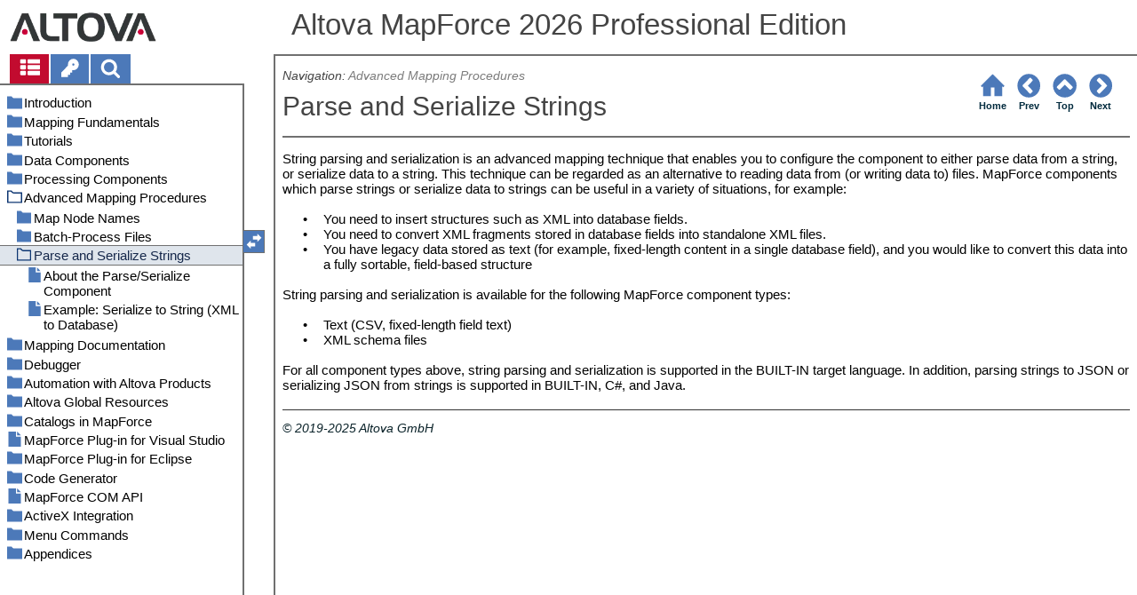

--- FILE ---
content_type: text/html
request_url: https://www.altova.com/manual/Mapforce/mapforceprofessional/mff_string_parsing_serialization.html
body_size: 50735
content:
<!DOCTYPE html>
<html lang="en">
    <head>
        <!-- Google Tag Manager -->
        <script>(function(w,d,s,l,i){w[l]=w[l]||[];w[l].push({'gtm.start':
                new Date().getTime(),event:'gtm.js'});var f=d.getElementsByTagName(s)[0],
            j=d.createElement(s),dl=l!='dataLayer'?'&l='+l:'';j.async=true;j.src=
            'https://www.googletagmanager.com/gtm.js?id='+i+dl;f.parentNode.insertBefore(j,f);
        })(window,document,'script','dataLayer','GTM-M9Q7FNG');</script>
        <!-- End Google Tag Manager -->
        <meta name="viewport" content="width=device-width, initial-scale=1.0">
        <link rel="shortcut icon" href="favicon.ico">
        <meta charset="UTF-8">
        <title>Altova MapForce 2026 Professional Edition</title>
        <link href="css/style-3d4a6428b5fa.css" rel="stylesheet">
        <meta name="description" content="String parsing and serialization is an advanced mapping technique that enables you to configure the component to either parse data from a string, or serialize data to a string....">
        <meta name="keywords" content="String,String parsing data from,String serializing data to">
        <style>.hidden {display: none;}</style>
    </head>
    <body>
        <svg version="1.1" xmlns="http://www.w3.org/2000/svg" style="display: none;">
<defs>
<g class="svgsprite" id="th-list" width="32" height="32" viewbox="0 0 32 32">
<path d="M9.152 22.272v3.456q0 0.704-0.512 1.184t-1.216 0.512h-5.696q-0.736 0-1.216-0.512t-0.512-1.184v-3.456q0-0.704 0.512-1.216t1.216-0.48h5.696q0.704 0 1.216 0.48t0.512 1.216zM9.152 13.152v3.424q0 0.704-0.512 1.216t-1.216 0.48h-5.696q-0.736 0-1.216-0.48t-0.512-1.216v-3.424q0-0.736 0.512-1.216t1.216-0.512h5.696q0.704 0 1.216 0.512t0.512 1.216zM32 22.272v3.456q0 0.704-0.512 1.184t-1.216 0.512h-17.12q-0.736 0-1.216-0.512t-0.512-1.184v-3.456q0-0.704 0.512-1.216t1.216-0.48h17.12q0.736 0 1.216 0.48t0.512 1.216zM9.152 4v3.424q0 0.704-0.512 1.216t-1.216 0.512h-5.696q-0.736 0-1.216-0.512t-0.512-1.216v-3.424q0-0.704 0.512-1.216t1.216-0.512h5.696q0.704 0 1.216 0.512t0.512 1.216zM32 13.152v3.424q0 0.704-0.512 1.216t-1.216 0.48h-17.12q-0.736 0-1.216-0.48t-0.512-1.216v-3.424q0-0.736 0.512-1.216t1.216-0.512h17.12q0.736 0 1.216 0.512t0.512 1.216zM32 4v3.424q0 0.704-0.512 1.216t-1.216 0.512h-17.12q-0.736 0-1.216-0.512t-0.512-1.216v-3.424q0-0.704 0.512-1.216t1.216-0.512h17.12q0.736 0 1.216 0.512t0.512 1.216z"></path>
	</g>	
<g class="svgsprite" id="key-inv" width="30" height="32" viewbox="0 0 30 32">
<path d="M20.256 1.696q3.68 0 6.304 2.624t2.592 6.304-2.592 6.304-6.336 2.624q-0.896 0-1.632-0.16l-0.16 0.16v3.584h-3.584v3.552h-3.552v3.616h-10.72v-7.168l10.88-10.88q-0.16-0.736-0.16-1.664 0-3.68 2.624-6.272t6.336-2.624zM20.256 12.416q0.704 0 1.248-0.512t0.512-1.312-0.512-1.248-1.28-0.512q-0.768 0-1.28 0.544t-0.512 1.216q0 0.768 0.544 1.312t1.28 0.512z"></path>
	</g>
<g class="svgsprite" id="search" width="30" height="32" viewbox="0 0 30 32">
<path d="M20.576 14.848q0-3.296-2.368-5.632t-5.632-2.368-5.664 2.368-2.336 5.632 2.336 5.664 5.664 2.336 5.632-2.336 2.368-5.664zM29.728 29.728q0 0.928-0.704 1.6t-1.6 0.672q-0.96 0-1.6-0.672l-6.112-6.112q-3.2 2.208-7.136 2.208-2.56 0-4.896-0.992t-4-2.688-2.688-4-0.992-4.896 0.992-4.864 2.688-4.032 4-2.688 4.896-0.992 4.864 0.992 4.032 2.688 2.688 4.032 0.992 4.864q0 3.936-2.208 7.136l6.112 6.112q0.672 0.672 0.672 1.632z"></path>
	</g>
<g class="svgsprite" id="draghandle" width="30" height="32" viewbox="0 0 30 32">
    <path d="M21.482,17.037v-4.977h-8.877V4.977h8.877V0L30,8.519L21.482,17.037z M0,22.2l8.518,8.519v-4.977h8.877v-7.084H8.518v-4.977
	L0,22.2z"></path>
  </g>
<g class="svgsprite" id="toolbar_updown" width="30" height="30" viewbox="0 0 30 30">
    <path d="M17.038,8.518h-4.977v8.879l-7.084-0.002V8.518H0L8.519,0L17.038,8.518z M22.2,30l8.519-8.518h-4.977v-8.877l-7.084-0.002
	v8.879h-4.977L22.2,30z"></path>
  </g>
<!--<g class="svgsprite" id="home" width="32" height="32" viewBox="0 0 32 32">
<path d="M 16 2.59375 L 15.28125 3.28125 L 2.28125 16.28125 L 3.71875 17.71875 L 5 16.4375 L 5 28 L 14 28 L 14 18 L 18 18 L 18 28 L 27 28 L 27 16.4375 L 28.28125 17.71875 L 29.71875 16.28125 L 16.71875 3.28125 Z M 16 5.4375 L 25 14.4375 L 25 26 L 20 26 L 20 16 L 12 16 L 12 26 L 7 26 L 7 14.4375 Z"></path>
  </g>-->  
<g class="svgsprite" id="home" width="32" height="32" viewbox="0 0 32 32">
<path d="M 16 2.59375 L 15.28125 3.28125 L 2.28125 16.28125 L 3.71875 17.71875 L 5 16.4375 L 5 28 L 14 28 L 14 18 L 18 18 L 18 28 L 27 28 L 27 16.4375 L 28.28125 17.71875 L 29.71875 16.28125 L 16.71875 3.28125 Z "></path>
  </g>
<g class="svgsprite" id="angle-circled-left" width="27" height="32" viewbox="0 0 27 32">
<path d="M16.224 24.896l1.824-1.792q0.352-0.352 0.352-0.832t-0.352-0.8l-5.472-5.472 5.472-5.472q0.352-0.352 0.352-0.8t-0.352-0.832l-1.824-1.792q-0.32-0.352-0.8-0.352t-0.8 0.352l-8.096 8.096q-0.352 0.32-0.352 0.8t0.352 0.8l8.096 8.096q0.352 0.352 0.8 0.352t0.8-0.352zM27.424 16q0 3.744-1.824 6.88t-4.992 4.992-6.88 1.856-6.912-1.856-4.96-4.992-1.856-6.88 1.856-6.88 4.96-4.992 6.912-1.856 6.88 1.856 4.992 4.992 1.824 6.88z"></path>
	</g>
<g class="svgsprite" id="angle-circled-up" width="27" height="32" viewbox="0 0 27 32">
<path d="M20.8 20.352l1.824-1.824q0.352-0.352 0.352-0.8t-0.352-0.832l-8.096-8.096q-0.352-0.32-0.8-0.32t-0.832 0.32l-8.096 8.096q-0.32 0.352-0.32 0.832t0.32 0.8l1.824 1.824q0.352 0.32 0.8 0.32t0.8-0.32l5.504-5.504 5.472 5.504q0.352 0.32 0.8 0.32t0.8-0.32zM27.424 16q0 3.744-1.824 6.88t-4.992 4.992-6.88 1.856-6.912-1.856-4.96-4.992-1.856-6.88 1.856-6.88 4.96-4.992 6.912-1.856 6.88 1.856 4.992 4.992 1.824 6.88z"></path>
	</g>
<g class="svgsprite" id="angle-circled-right" width="27" height="32" viewbox="0 0 27 32">
<path d="M12.8 24.896l8.096-8.096q0.352-0.352 0.352-0.8t-0.352-0.8l-8.096-8.096q-0.32-0.352-0.8-0.352t-0.8 0.352l-1.824 1.792q-0.352 0.352-0.352 0.832t0.352 0.8l5.472 5.472-5.472 5.472q-0.352 0.352-0.352 0.8t0.352 0.832l1.824 1.792q0.352 0.352 0.8 0.352t0.8-0.352zM27.424 16q0 3.744-1.824 6.88t-4.992 4.992-6.88 1.856-6.912-1.856-4.96-4.992-1.856-6.88 1.856-6.88 4.96-4.992 6.912-1.856 6.88 1.856 4.992 4.992 1.824 6.88z"></path>
	</g>
<g class="svgsprite" id="menu" width="27" height="32" viewbox="0 0 27 32">
    <path d="M27.424 24v2.272q0 0.48-0.32 0.8t-0.832 0.352h-25.12q-0.48 0-0.8-0.352t-0.352-0.8v-2.272q0-0.48 0.352-0.8t0.8-0.352h25.12q0.48 0 0.832 0.352t0.32 0.8zM27.424 14.848v2.304q0 0.448-0.32 0.8t-0.832 0.32h-25.12q-0.48 0-0.8-0.32t-0.352-0.8v-2.304q0-0.448 0.352-0.8t0.8-0.32h25.12q0.48 0 0.832 0.32t0.32 0.8zM27.424 5.728v2.272q0 0.48-0.32 0.8t-0.832 0.352h-25.12q-0.48 0-0.8-0.352t-0.352-0.8v-2.272q0-0.48 0.352-0.832t0.8-0.32h25.12q0.48 0 0.832 0.32t0.32 0.832z"></path>
  </g>
<g class="svgsprite" id="collapse" width="27" height="32" viewbox="0 0 27 32">
<path d="M20.448 19.936q-0.32 0.64-1.024 0.64h-11.424q-0.704 0-1.024-0.64-0.32-0.608 0.096-1.184l5.728-8q0.32-0.48 0.928-0.48t0.928 0.48l5.696 8q0.416 0.576 0.096 1.184zM22.848 24.576v-17.152q0-0.224-0.16-0.384t-0.416-0.192h-17.12q-0.224 0-0.416 0.192t-0.16 0.384v17.152q0 0.224 0.16 0.384t0.416 0.192h17.12q0.256 0 0.416-0.192t0.16-0.384zM27.424 7.424v17.152q0 2.112-1.504 3.616t-3.648 1.536h-17.12q-2.144 0-3.648-1.536t-1.504-3.616v-17.152q0-2.112 1.504-3.616t3.648-1.536h17.12q2.144 0 3.648 1.536t1.504 3.616z"></path>
	</g>
<g class="svgsprite" id="expand" width="27" height="32" viewbox="0 0 27 32">
<path d="M20.448 12.064q0.32 0.608-0.096 1.152l-5.696 8q-0.352 0.512-0.928 0.512t-0.928-0.512l-5.728-8q-0.416-0.544-0.096-1.152 0.32-0.64 1.024-0.64h11.424q0.704 0 1.024 0.64zM22.848 24.576v-17.152q0-0.224-0.16-0.384t-0.416-0.192h-17.12q-0.224 0-0.416 0.192t-0.16 0.384v17.152q0 0.224 0.16 0.384t0.416 0.192h17.12q0.256 0 0.416-0.192t0.16-0.384zM27.424 7.424v17.152q0 2.112-1.504 3.616t-3.648 1.536h-17.12q-2.144 0-3.648-1.536t-1.504-3.616v-17.152q0-2.112 1.504-3.616t3.648-1.536h17.12q2.144 0 3.648 1.536t1.504 3.616z"></path>
	</g>
<g class="svgsprite" id="eye" width="32" height="32" viewbox="0 0 32 32">
<path d="M29.728 17.152q-2.72-4.224-6.816-6.304 1.088 1.856 1.088 4 0 3.328-2.336 5.664t-5.664 2.336-5.664-2.336-2.336-5.664q0-2.144 1.088-4-4.096 2.080-6.816 6.304 2.4 3.648 5.984 5.824t7.744 2.176 7.744-2.176 5.984-5.824zM16.864 10.272q0-0.352-0.256-0.608t-0.608-0.224q-2.24 0-3.84 1.6t-1.6 3.808q0 0.352 0.256 0.608t0.608 0.256 0.608-0.256 0.256-0.608q0-1.536 1.088-2.624t2.624-1.088q0.352 0 0.608-0.256t0.256-0.608zM32 17.152q0 0.608-0.352 1.216-2.496 4.128-6.72 6.592t-8.928 2.464-8.928-2.464-6.72-6.592q-0.352-0.608-0.352-1.216t0.352-1.248q2.496-4.096 6.72-6.56t8.928-2.496 8.928 2.496 6.72 6.56q0.352 0.64 0.352 1.248z"></path>
	</g>
<g class="svgsprite" id="eye-off" width="32" height="32" viewbox="0 0 32 32">
<path d="M9.92 23.84l1.376-2.528q-1.536-1.12-2.432-2.816t-0.864-3.648q0-2.144 1.088-4-4.096 2.080-6.816 6.304 3.008 4.608 7.648 6.688zM16.864 10.272q0-0.352-0.256-0.608t-0.608-0.224q-2.24 0-3.84 1.6t-1.6 3.808q0 0.352 0.256 0.608t0.608 0.256 0.608-0.256 0.256-0.608q0-1.536 1.088-2.624t2.624-1.088q0.352 0 0.608-0.256t0.256-0.608zM23.328 6.88q0 0.128 0 0.16-1.888 3.36-5.632 10.112t-5.632 10.112l-0.896 1.6q-0.16 0.288-0.48 0.288-0.224 0-2.4-1.248-0.288-0.192-0.288-0.512 0-0.224 0.8-1.568-2.56-1.152-4.704-3.072t-3.744-4.384q-0.352-0.544-0.352-1.216t0.352-1.248q2.752-4.192 6.784-6.624t8.864-2.432q1.6 0 3.2 0.32l0.992-1.728q0.16-0.288 0.48-0.288 0.096 0 0.32 0.096t0.576 0.288 0.576 0.32 0.576 0.32 0.32 0.224q0.288 0.16 0.288 0.48zM24 14.848q0 2.496-1.408 4.544t-3.744 2.944l5.024-8.992q0.128 0.832 0.128 1.504zM32 17.152q0 0.608-0.352 1.216-0.704 1.152-1.952 2.592-2.688 3.072-6.208 4.768t-7.488 1.696l1.312-2.368q3.808-0.32 7.008-2.432t5.408-5.472q-2.080-3.2-5.056-5.248l1.12-2.016q1.696 1.152 3.264 2.752t2.592 3.264q0.352 0.608 0.352 1.248z"></path>
	</g>
<g class="svgsprite" id="link" width="30" height="32" viewbox="0 0 30 32">
<path d="M25.984 21.728q0-0.736-0.48-1.216l-3.712-3.712q-0.512-0.512-1.216-0.512-0.768 0-1.28 0.576 0.032 0.032 0.32 0.32t0.384 0.384 0.288 0.352 0.224 0.448 0.064 0.48q0 0.736-0.512 1.216t-1.216 0.512q-0.256 0-0.48-0.064t-0.448-0.224-0.352-0.288-0.384-0.384-0.32-0.32q-0.608 0.544-0.608 1.28t0.512 1.216l3.68 3.712q0.48 0.48 1.216 0.48 0.704 0 1.216-0.48l2.624-2.592q0.48-0.512 0.48-1.184zM13.44 9.12q0-0.704-0.48-1.216l-3.68-3.68q-0.512-0.512-1.216-0.512t-1.216 0.48l-2.624 2.624q-0.512 0.48-0.512 1.184t0.512 1.216l3.712 3.712q0.48 0.48 1.216 0.48t1.28-0.544q-0.064-0.064-0.352-0.352t-0.384-0.384-0.256-0.32-0.224-0.448-0.064-0.512q0-0.704 0.48-1.216t1.216-0.48q0.288 0 0.512 0.064t0.448 0.224 0.32 0.256 0.384 0.384 0.352 0.352q0.576-0.544 0.576-1.312zM29.44 21.728q0 2.144-1.536 3.616l-2.624 2.592q-1.472 1.504-3.616 1.504-2.176 0-3.648-1.536l-3.68-3.68q-1.472-1.504-1.472-3.648 0-2.176 1.568-3.712l-1.568-1.568q-1.536 1.568-3.712 1.568-2.144 0-3.648-1.504l-3.712-3.712q-1.504-1.504-1.504-3.648t1.504-3.616l2.624-2.624q1.504-1.472 3.648-1.472t3.648 1.504l3.648 3.712q1.504 1.472 1.504 3.616 0 2.208-1.568 3.744l1.568 1.568q1.536-1.568 3.712-1.568 2.144 0 3.648 1.504l3.712 3.712q1.504 1.504 1.504 3.648z"></path>
	</g>
<g class="svgsprite" id="mail-alt" width="32" height="32" viewbox="0 0 32 32">
<path d="M32 12.672v14.176q0 1.184-0.832 2.016t-2.016 0.864h-26.304q-1.152 0-2.016-0.864t-0.832-2.016v-14.176q0.8 0.896 1.792 1.568 6.464 4.384 8.896 6.144 1.024 0.768 1.632 1.184t1.696 0.864 1.952 0.416h0.064q0.896 0 1.952-0.416t1.696-0.864 1.632-1.184q3.040-2.176 8.896-6.144 1.024-0.704 1.792-1.568zM32 7.424q0 1.408-0.864 2.688t-2.176 2.208q-6.72 4.672-8.384 5.792-0.16 0.128-0.736 0.544t-0.96 0.704-0.928 0.576-1.056 0.48-0.864 0.16h-0.064q-0.384 0-0.864-0.16t-1.056-0.48-0.928-0.576-0.96-0.704-0.736-0.544q-1.632-1.12-4.704-3.232t-3.648-2.56q-1.12-0.736-2.080-2.048t-0.992-2.464q0-1.376 0.736-2.304t2.112-0.928h26.304q1.152 0 1.984 0.832t0.864 2.016z"></path>
	</g>
<g class="svgsprite" id="print" width="30" height="32" viewbox="0 0 30 32">
<path d="M6.848 27.424h16v-4.576h-16v4.576zM6.848 16h16v-6.848h-2.848q-0.704 0-1.216-0.512t-0.512-1.216v-2.848h-11.424v11.424zM27.424 17.152q0-0.48-0.32-0.8t-0.832-0.352-0.8 0.352-0.32 0.8 0.32 0.8 0.8 0.32 0.832-0.32 0.32-0.8zM29.728 17.152v7.424q0 0.224-0.192 0.384t-0.384 0.192h-4v2.848q0 0.704-0.512 1.216t-1.216 0.512h-17.152q-0.704 0-1.184-0.512t-0.512-1.216v-2.848h-4q-0.224 0-0.416-0.192t-0.16-0.384v-7.424q0-1.408 1.024-2.432t2.4-0.992h1.152v-9.728q0-0.704 0.512-1.216t1.184-0.512h12q0.736 0 1.6 0.384t1.344 0.832l2.72 2.72q0.48 0.512 0.864 1.376t0.352 1.568v4.576h1.12q1.44 0 2.432 0.992t1.024 2.432z"></path>
	</g>
<g class="svgsprite" id="resize-full" width="27" height="32" viewbox="0 0 27 32">
<path d="M13.472 18.848q0 0.256-0.16 0.416l-5.92 5.92 2.56 2.592q0.32 0.32 0.32 0.8t-0.32 0.8-0.8 0.352h-8q-0.48 0-0.8-0.352t-0.352-0.8v-8q0-0.48 0.352-0.8t0.8-0.352 0.8 0.352l2.56 2.56 5.92-5.92q0.192-0.192 0.416-0.192t0.416 0.192l2.048 2.016q0.16 0.192 0.16 0.416zM27.424 3.424v8q0 0.48-0.32 0.8t-0.832 0.352-0.8-0.352l-2.56-2.56-5.92 5.92q-0.192 0.192-0.416 0.192t-0.416-0.192l-2.048-2.016q-0.16-0.192-0.16-0.416t0.16-0.416l5.952-5.92-2.592-2.592q-0.32-0.32-0.32-0.8t0.32-0.8 0.8-0.352h8q0.48 0 0.832 0.352t0.32 0.8z"></path>
	</g>
<g class="svgsprite" id="resize-small" width="27" height="32" viewbox="0 0 27 32">
<path d="M13.728 17.152v8q0 0.448-0.352 0.8t-0.8 0.32-0.8-0.32l-2.592-2.592-5.92 5.952q-0.16 0.16-0.416 0.16t-0.416-0.16l-2.016-2.048q-0.192-0.16-0.192-0.416t0.192-0.416l5.92-5.92-2.56-2.56q-0.352-0.352-0.352-0.8t0.352-0.8 0.8-0.352h8q0.448 0 0.8 0.352t0.352 0.8zM27.2 5.152q0 0.224-0.192 0.416l-5.92 5.92 2.56 2.56q0.352 0.352 0.352 0.8t-0.352 0.8-0.8 0.352h-8q-0.448 0-0.8-0.352t-0.32-0.8v-8q0-0.448 0.32-0.8t0.8-0.32 0.8 0.32l2.592 2.592 5.92-5.952q0.192-0.16 0.416-0.16t0.416 0.16l2.016 2.048q0.192 0.16 0.192 0.416z"></path>
	</g>
<g class="svgsprite" id="share" width="27" height="32" viewbox="0 0 27 32">
<path d="M21.728 18.272q2.368 0 4.032 1.696t1.664 4.032-1.664 4.032-4.032 1.696-4.064-1.696-1.664-4.032q0-0.224 0.032-0.608l-6.432-3.2q-1.632 1.536-3.872 1.536-2.4 0-4.064-1.696t-1.664-4.032 1.664-4.032 4.064-1.696q2.24 0 3.872 1.536l6.432-3.2q-0.032-0.384-0.032-0.608 0-2.368 1.664-4.032t4.064-1.696 4.032 1.696 1.664 4.032-1.664 4.032-4.032 1.696q-2.272 0-3.904-1.536l-6.432 3.2q0.032 0.384 0.032 0.608t-0.032 0.608l6.432 3.2q1.632-1.536 3.904-1.536z"></path>
	</g>
<g class="svgsprite" id="text-height" width="32" height="32" viewbox="0 0 32 32">
<path d="M31.136 25.152q0.608 0 0.768 0.32t-0.192 0.8l-2.272 2.88q-0.352 0.48-0.864 0.48t-0.864-0.48l-2.272-2.88q-0.352-0.48-0.192-0.8t0.736-0.32h1.44v-18.304h-1.44q-0.576 0-0.736-0.32t0.192-0.8l2.272-2.88q0.352-0.48 0.864-0.48t0.864 0.48l2.272 2.88q0.352 0.48 0.192 0.8t-0.768 0.32h-1.408v18.304h1.408zM1.44 2.304l0.96 0.48q0.224 0.096 3.776 0.096 0.8 0 2.368-0.032t2.336-0.032q0.672 0 1.92 0t1.92 0h5.248q0.096 0 0.384 0t0.352 0 0.288-0.032 0.32-0.16 0.256-0.32l0.768-0.032q0.064 0 0.224 0.032t0.256 0q0.032 1.984 0.032 5.984 0 1.44-0.064 1.952-0.704 0.256-1.216 0.32-0.448-0.768-0.992-2.272-0.032-0.16-0.192-0.864t-0.256-1.312-0.128-0.64q-0.096-0.128-0.224-0.224t-0.256-0.096-0.256-0.032-0.32-0.032-0.288 0.032q-0.288 0-1.184-0.032t-1.344 0-1.12 0.032-1.28 0.128q-0.16 1.44-0.128 2.4 0 1.696 0.032 6.944t0.032 8.128q0 0.288-0.032 1.28t0 1.632 0.224 1.216q0.704 0.384 2.208 0.768t2.144 0.672q0.064 0.704 0.064 0.896 0 0.256-0.032 0.512l-0.608 0.032q-1.376 0.032-3.904-0.16t-3.68-0.16q-0.896 0-2.72 0.16t-2.688 0.16q-0.064-0.928-0.064-0.928v-0.16q0.288-0.48 1.088-0.768t1.76-0.544 1.408-0.48q0.32-0.736 0.32-6.816 0-1.824-0.032-5.44t-0.064-5.408v-2.080q0-0.032 0-0.288t0.032-0.448-0.032-0.448-0.064-0.416-0.096-0.256q-0.192-0.224-2.88-0.224-0.576 0-1.664 0.224t-1.408 0.48q-0.352 0.224-0.608 1.28t-0.576 1.984-0.768 0.96q-0.736-0.48-0.992-0.8v-6.816z"></path>
	</g>
<g class="svgsprite" id="list-bullet" width="32" height="32" viewbox="0 0 32 32">
<path d="M6.848 25.152q0 1.408-0.992 2.432t-2.432 0.992-2.432-0.992-0.992-2.432 0.992-2.432 2.432-0.992 2.432 0.992 0.992 2.432zM6.848 16q0 1.44-0.992 2.432t-2.432 0.992-2.432-0.992-0.992-2.432 0.992-2.432 2.432-0.992 2.432 0.992 0.992 2.432zM32 23.424v3.424q0 0.224-0.16 0.416t-0.416 0.16h-21.696q-0.256 0-0.416-0.16t-0.16-0.416v-3.424q0-0.224 0.16-0.384t0.416-0.192h21.696q0.224 0 0.416 0.192t0.16 0.384zM6.848 6.848q0 1.44-0.992 2.432t-2.432 0.992-2.432-0.992-0.992-2.432 0.992-2.432 2.432-0.992 2.432 0.992 0.992 2.432zM32 14.272v3.456q0 0.224-0.16 0.384t-0.416 0.16h-21.696q-0.256 0-0.416-0.16t-0.16-0.384v-3.456q0-0.224 0.16-0.384t0.416-0.16h21.696q0.224 0 0.416 0.16t0.16 0.384zM32 5.152v3.424q0 0.224-0.16 0.384t-0.416 0.192h-21.696q-0.256 0-0.416-0.192t-0.16-0.384v-3.424q0-0.256 0.16-0.416t0.416-0.16h21.696q0.224 0 0.416 0.16t0.16 0.416z"></path>
	</g>
<g class="svgsprite" id="ok" width="32" height="32" viewbox="0 0 32 32">
<path d="M29.824 10.112q0 0.704-0.48 1.216l-15.36 15.36q-0.512 0.48-1.216 0.48t-1.216-0.48l-8.896-8.896q-0.48-0.512-0.48-1.216t0.48-1.216l2.432-2.432q0.512-0.512 1.216-0.512t1.216 0.512l5.248 5.28 11.712-11.744q0.512-0.512 1.216-0.512t1.216 0.512l2.432 2.432q0.48 0.512 0.48 1.216z"></path>
	</g>
<g class="svgsprite" id="ok-squared" width="27" height="32" viewbox="0 0 27 32">
<path d="M12.224 23.2l10.976-10.976q0.32-0.32 0.32-0.8t-0.32-0.8l-1.824-1.824q-0.352-0.32-0.8-0.32t-0.8 0.32l-8.352 8.352-3.776-3.776q-0.32-0.352-0.8-0.352t-0.8 0.352l-1.824 1.824q-0.32 0.32-0.32 0.8t0.32 0.8l6.4 6.4q0.352 0.32 0.8 0.32t0.8-0.32zM27.424 7.424v17.152q0 2.112-1.504 3.616t-3.648 1.536h-17.12q-2.144 0-3.648-1.536t-1.504-3.616v-17.152q0-2.112 1.504-3.616t3.648-1.536h17.12q2.144 0 3.648 1.536t1.504 3.616z"></path>
	</g>
</defs>
</svg>
        <div class="wrapper">
            <header>
                <div class="headerlogo"><a href="https://www.altova.com"></a></div>
                <h1 class="project-header">Altova MapForce 2026 Professional Edition</h1>
            </header>
            <aside class="sidebar">
                <nav id="navpane_tabs">
                    <ul id="topictabs" class="tabs">
                        <li id="contentstab" class="hmtabs current" title="Table of Contents"><a id="contentstablink"><svg class="tocicon" viewBox="0 0 30 32"><use xlink:href="#th-list"></use></svg></a></li>
                        <li id="indextab" class="hmtabs" title="Index"><a id="indextablink"><svg class="tocicon" viewBox="0 0 30 32"><use xlink:href="#key-inv"></use></svg></a></li>
                        <li id="searchtab" class="hmtabs" title="Search"><a id="searchtablink"><svg class="tocicon" viewBox="0 0 30 32"><use xlink:href="#search"></use></svg></a></li>
                    </ul>
                </nav>
                <div id="toc"><ul><li class="heading lv1 sidebartopiclink chapter" hf="index.html" data-level="1"><a href="index.html"><span>Introduction</span></a><ul><li class="heading lv2 sidebartopiclink chapter" hf="mf_intro_newfeatures.html" data-level="2"><a href="mf_intro_newfeatures.html"><span>New Features</span></a><ul><li class="heading lv3 sidebartopiclink topic" hf="mf_intro_newfeatures2026.html" data-level="3"><a href="mf_intro_newfeatures2026.html"><span>Version 2026</span></a></li><li class="heading lv3 sidebartopiclink topic" hf="mf_intro_newfeatures2025.html" data-level="3"><a href="mf_intro_newfeatures2025.html"><span>Version 2025</span></a></li><li class="heading lv3 sidebartopiclink topic" hf="mf_intro_newfeatures2024.html" data-level="3"><a href="mf_intro_newfeatures2024.html"><span>Version 2024</span></a></li><li class="heading lv3 sidebartopiclink topic" hf="mf_intro_newfeatures2023.html" data-level="3"><a href="mf_intro_newfeatures2023.html"><span>Version 2023</span></a></li><li class="heading lv3 sidebartopiclink topic" hf="mf_intro_newfeatures2022.html" data-level="3"><a href="mf_intro_newfeatures2022.html"><span>Version 2022</span></a></li></ul></li><li class="heading lv2 sidebartopiclink chapter" hf="mf_intro_whatismf.html" data-level="2"><a href="mf_intro_whatismf.html"><span>What Is MapForce?</span></a><ul><li class="heading lv3 sidebartopiclink topic" hf="mf_intro_whatismf_mapsourcetarget.html" data-level="3"><a href="mf_intro_whatismf_mapsourcetarget.html"><span>Mapping: Sources and Targets</span></a></li><li class="heading lv3 sidebartopiclink topic" hf="mf_intro_whatismf_mapscenarios.html" data-level="3"><a href="mf_intro_whatismf_mapscenarios.html"><span>Mapping Scenarios </span></a></li><li class="heading lv3 sidebartopiclink topic" hf="mf_intro_whatismf_translang.html" data-level="3"><a href="mf_intro_whatismf_translang.html"><span>Transformation Languages </span></a></li><li class="heading lv3 sidebartopiclink topic" hf="mf_intro_whatismf_integration.html" data-level="3"><a href="mf_intro_whatismf_integration.html"><span>Integration with Altova Products </span></a></li></ul></li><li class="heading lv2 sidebartopiclink chapter" hf="mf_intro_gui.html" data-level="2"><a href="mf_intro_gui.html"><span>User Interface Overview</span></a><ul><li class="heading lv3 sidebartopiclink topic" hf="mf_intro_gui_bars.html" data-level="3"><a href="mf_intro_gui_bars.html"><span>Bars</span></a></li><li class="heading lv3 sidebartopiclink topic" hf="mf_intro_gui_windows.html" data-level="3"><a href="mf_intro_gui_windows.html"><span>Windows</span></a></li><li class="heading lv3 sidebartopiclink topic" hf="mf_intro_gui_messageswindow.html" data-level="3"><a href="mf_intro_gui_messageswindow.html"><span>Messages Window</span></a></li><li class="heading lv3 sidebartopiclink topic" hf="mf_intro_gui_panes.html" data-level="3"><a href="mf_intro_gui_panes.html"><span>Panes</span></a></li></ul></li></ul></li><li class="heading lv1 sidebartopiclink chapter" hf="mf_mapfund.html" data-level="1"><a href="mf_mapfund.html"><span>Mapping Fundamentals</span></a><ul><li class="heading lv2 sidebartopiclink chapter" hf="mf_mapfund_components.html" data-level="2"><a href="mf_mapfund_components.html"><span>Components</span></a><ul><li class="heading lv3 sidebartopiclink topic" hf="mf_mapfund_components_addcomp.html" data-level="3"><a href="mf_mapfund_components_addcomp.html"><span>Add Components</span></a></li><li class="heading lv3 sidebartopiclink topic" hf="mf_mapfund_components_basics.html" data-level="3"><a href="mf_mapfund_components_basics.html"><span>Component Basics</span></a></li><li class="heading lv3 sidebartopiclink chapter" hf="mf_mapfund_components_paths.html" data-level="3"><a href="mf_mapfund_components_paths.html"><span>File Paths</span></a><ul><li class="heading lv4 sidebartopiclink topic" hf="mf_mapfund_components_paths_relatabs.html" data-level="4"><a href="mf_mapfund_components_paths_relatabs.html"><span>Relative and Absolute Paths</span></a></li><li class="heading lv4 sidebartopiclink topic" hf="mf_mapfund_components_paths_gencode.html" data-level="4"><a href="mf_mapfund_components_paths_gencode.html"><span>Paths in Execution Environments</span></a></li></ul></li></ul></li><li class="heading lv2 sidebartopiclink chapter" hf="mf_mapfund_connections.html" data-level="2"><a href="mf_mapfund_connections.html"><span>Connections</span></a><ul><li class="heading lv3 sidebartopiclink chapter" hf="mf_mapfund_connections_types.html" data-level="3"><a href="mf_mapfund_connections_types.html"><span>Connection Types</span></a><ul><li class="heading lv4 sidebartopiclink topic" hf="mf_mapfund_connections_types_sourcedr.html" data-level="4"><a href="mf_mapfund_connections_types_sourcedr.html"><span>Source-Driven Connections</span></a></li><li class="heading lv4 sidebartopiclink topic" hf="mf_mapfund_connections_types_matchchildren.html" data-level="4"><a href="mf_mapfund_connections_types_matchchildren.html"><span>Matching-Children Connections</span></a></li><li class="heading lv4 sidebartopiclink topic" hf="mf_mapfund_connections_types_copyall.html" data-level="4"><a href="mf_mapfund_connections_types_copyall.html"><span>Copy-All Connections</span></a></li></ul></li><li class="heading lv3 sidebartopiclink topic" hf="mf_mapfund_connections_settings.html" data-level="3"><a href="mf_mapfund_connections_settings.html"><span>Connection Settings</span></a></li><li class="heading lv3 sidebartopiclink topic" hf="mf_mapfund_connections_contextmenu.html" data-level="3"><a href="mf_mapfund_connections_contextmenu.html"><span>Connection Context Menu</span></a></li><li class="heading lv3 sidebartopiclink topic" hf="mf_mapfund_connections_faultycon.html" data-level="3"><a href="mf_mapfund_connections_faultycon.html"><span>Faulty Connections</span></a></li><li class="heading lv3 sidebartopiclink topic" hf="mf_mapfund_connections_keepcon.html" data-level="3"><a href="mf_mapfund_connections_keepcon.html"><span>Keep Connections after Deleting Components</span></a></li></ul></li><li class="heading lv2 sidebartopiclink chapter" hf="mf_mapfund_generalfeat.html" data-level="2"><a href="mf_mapfund_generalfeat.html"><span>General Procedures and Features</span></a><ul><li class="heading lv3 sidebartopiclink topic" hf="mf_mapfund_generalfeat_validate.html" data-level="3"><a href="mf_mapfund_generalfeat_validate.html"><span>Validation</span></a></li><li class="heading lv3 sidebartopiclink topic" hf="mf_mapfund_generalfeat_codegen.html" data-level="3"><a href="mf_mapfund_generalfeat_codegen.html"><span>Code Generation</span></a></li><li class="heading lv3 sidebartopiclink topic" hf="mf_mapfund_generalfeat_textview.html" data-level="3"><a href="mf_mapfund_generalfeat_textview.html"><span>Text View Features</span></a></li><li class="heading lv3 sidebartopiclink topic" hf="mf_mapfund_generalfeat_searchtextview.html" data-level="3"><a href="mf_mapfund_generalfeat_searchtextview.html"><span>Text View Search</span></a></li><li class="heading lv3 sidebartopiclink topic" hf="mf_mapfund_generalfeat_mapset.html" data-level="3"><a href="mf_mapfund_generalfeat_mapset.html"><span>Mapping Settings</span></a></li></ul></li><li class="heading lv2 sidebartopiclink chapter" hf="mf_rules.html" data-level="2"><a href="mf_rules.html"><span>Basic Rules and Strategies</span></a><ul><li class="heading lv3 sidebartopiclink topic" hf="mf_rules_sequences.html" data-level="3"><a href="mf_rules_sequences.html"><span>Sequences</span></a></li><li class="heading lv3 sidebartopiclink topic" hf="mf_rules_context.html" data-level="3"><a href="mf_rules_context.html"><span>Context and Processing Order</span></a></li><li class="heading lv3 sidebartopiclink topic" hf="mf_rules_parentcontext.html" data-level="3"><a href="mf_rules_parentcontext.html"><span>Parent Context</span></a></li><li class="heading lv3 sidebartopiclink chapter" hf="mf_rules_prioritycontext.html" data-level="3"><a href="mf_rules_prioritycontext.html"><span>Priority Context</span></a><ul><li class="heading lv4 sidebartopiclink topic" hf="mf_rules_prioritycontext_ex.html" data-level="4"><a href="mf_rules_prioritycontext_ex.html"><span>Example: Filter with priority context</span></a></li></ul></li><li class="heading lv3 sidebartopiclink topic" hf="mf_rules_multtargets.html" data-level="3"><a href="mf_rules_multtargets.html"><span>Multiple Target Components</span></a></li></ul></li><li class="heading lv2 sidebartopiclink chapter" hf="mf_mapfund_projects.html" data-level="2"><a href="mf_mapfund_projects.html"><span>Projects</span></a><ul><li class="heading lv3 sidebartopiclink topic" hf="mf_mapfund_projects_basics.html" data-level="3"><a href="mf_mapfund_projects_basics.html"><span>Project Basics</span></a></li><li class="heading lv3 sidebartopiclink topic" hf="mf_mapfund_projects_settings.html" data-level="3"><a href="mf_mapfund_projects_settings.html"><span>Project Settings</span></a></li><li class="heading lv3 sidebartopiclink topic" hf="mf_mapfund_projects_folders.html" data-level="3"><a href="mf_mapfund_projects_folders.html"><span>Project Folders</span></a></li></ul></li></ul></li><li class="heading lv1 sidebartopiclink chapter" hf="mf_tut.html" data-level="1"><a href="mf_tut.html"><span>Tutorials</span></a><ul><li class="heading lv2 sidebartopiclink chapter" hf="mf_tut_schematoschema.html" data-level="2"><a href="mf_tut_schematoschema.html"><span>One Source to One Target</span></a><ul><li class="heading lv3 sidebartopiclink topic" hf="mf_tut_schematoschema_createsave.html" data-level="3"><a href="mf_tut_schematoschema_createsave.html"><span>Create and Save Design</span></a></li><li class="heading lv3 sidebartopiclink topic" hf="mf_tut_schematoschema_addsource.html" data-level="3"><a href="mf_tut_schematoschema_addsource.html"><span>Add Source Component</span></a></li><li class="heading lv3 sidebartopiclink topic" hf="mf_tut_schematoschema_addtarget.html" data-level="3"><a href="mf_tut_schematoschema_addtarget.html"><span>Add Target Component</span></a></li><li class="heading lv3 sidebartopiclink topic" hf="mf_tut_schematoschema_connect.html" data-level="3"><a href="mf_tut_schematoschema_connect.html"><span>Connect Source and Target</span></a></li><li class="heading lv3 sidebartopiclink topic" hf="mf_tut_schematoschema_previewmapresult.html" data-level="3"><a href="mf_tut_schematoschema_previewmapresult.html"><span>Preview Mapping Result</span></a></li></ul></li><li class="heading lv2 sidebartopiclink chapter" hf="mf_tut_multipletoone.html" data-level="2"><a href="mf_tut_multipletoone.html"><span>Multiple Sources to One Target</span></a><ul><li class="heading lv3 sidebartopiclink topic" hf="mf_tut_multipletoone_prepfiles.html" data-level="3"><a href="mf_tut_multipletoone_prepfiles.html"><span>Prepare Mapping Design</span></a></li><li class="heading lv3 sidebartopiclink topic" hf="mf_tut_multipletoone_addsource.html" data-level="3"><a href="mf_tut_multipletoone_addsource.html"><span>Add Second Source</span></a></li><li class="heading lv3 sidebartopiclink topic" hf="mf_tut_multipletoone_versetinoutput.html" data-level="3"><a href="mf_tut_multipletoone_versetinoutput.html"><span>Configure Output</span></a></li><li class="heading lv3 sidebartopiclink topic" hf="mf_tut_multipletoone_connect.html" data-level="3"><a href="mf_tut_multipletoone_connect.html"><span>Connect Second Source and Target</span></a></li></ul></li><li class="heading lv2 sidebartopiclink chapter" hf="mf_tut_chainedmappings.html" data-level="2"><a href="mf_tut_chainedmappings.html"><span>Chained Mapping</span></a><ul><li class="heading lv3 sidebartopiclink topic" hf="mf_tut_chainedmappings_prepmapdesign.html" data-level="3"><a href="mf_tut_chainedmappings_prepmapdesign.html"><span>Prepare Mapping Design</span></a></li><li class="heading lv3 sidebartopiclink topic" hf="mf_tut_chainedmappings_configsectarget.html" data-level="3"><a href="mf_tut_chainedmappings_configsectarget.html"><span>Configure Second Target</span></a></li><li class="heading lv3 sidebartopiclink topic" hf="mf_tut_chainedmappings_connect.html" data-level="3"><a href="mf_tut_chainedmappings_connect.html"><span>Connect Targets</span></a></li><li class="heading lv3 sidebartopiclink topic" hf="mf_tut_chainedmappings_filterdata.html" data-level="3"><a href="mf_tut_chainedmappings_filterdata.html"><span>Filter Data</span></a></li><li class="heading lv3 sidebartopiclink topic" hf="mf_tut_chainedmappings_prevsaveoutput.html" data-level="3"><a href="mf_tut_chainedmappings_prevsaveoutput.html"><span>Preview and Save Output</span></a></li></ul></li><li class="heading lv2 sidebartopiclink chapter" hf="mf_tut_multipletomultiple.html" data-level="2"><a href="mf_tut_multipletomultiple.html"><span>Multiple Sources to Multiple Targets</span></a><ul><li class="heading lv3 sidebartopiclink topic" hf="mf_tut_multipletomultiple_configinput.html" data-level="3"><a href="mf_tut_multipletomultiple_configinput.html"><span>Configure Input</span></a></li><li class="heading lv3 sidebartopiclink topic" hf="mf_tut_multipletomultiple_configoutput1.html" data-level="3"><a href="mf_tut_multipletomultiple_configoutput1.html"><span>Configure Output Part 1</span></a></li><li class="heading lv3 sidebartopiclink topic" hf="mf_tut_multipletomultiple_configoutput2.html" data-level="3"><a href="mf_tut_multipletomultiple_configoutput2.html"><span>Configure Output Part 2</span></a></li></ul></li></ul></li><li class="heading lv1 sidebartopiclink chapter" hf="mf_structcomp.html" data-level="1"><a href="mf_structcomp.html"><span>Data Components</span></a><ul><li class="heading lv2 sidebartopiclink chapter" hf="mff_in.html" data-level="2"><a href="mff_in.html"><span>Simple Input</span></a><ul><li class="heading lv3 sidebartopiclink topic" hf="mff_in_adding.html" data-level="3"><a href="mff_in_adding.html"><span>Adding Simple Input Components</span></a></li><li class="heading lv3 sidebartopiclink topic" hf="mff_in_settings.html" data-level="3"><a href="mff_in_settings.html"><span>Simple Input Component Settings</span></a></li><li class="heading lv3 sidebartopiclink topic" hf="mff_in_create_default_value.html" data-level="3"><a href="mff_in_create_default_value.html"><span>Creating a Default Input Value</span></a></li><li class="heading lv3 sidebartopiclink topic" hf="mff_in_example.html" data-level="3"><a href="mff_in_example.html"><span>Example: Using File Names as Mapping Parameters</span></a></li></ul></li><li class="heading lv2 sidebartopiclink chapter" hf="mff_out.html" data-level="2"><a href="mff_out.html"><span>Simple Output</span></a><ul><li class="heading lv3 sidebartopiclink topic" hf="mff_out_adding.html" data-level="3"><a href="mff_out_adding.html"><span>Adding Simple Output Components</span></a></li><li class="heading lv3 sidebartopiclink topic" hf="mff_out_example.html" data-level="3"><a href="mff_out_example.html"><span>Example: Previewing Function Output</span></a></li></ul></li><li class="heading lv2 sidebartopiclink chapter" hf="mf_structcomp_xml.html" data-level="2"><a href="mf_structcomp_xml.html"><span>XML and XML Schema</span></a><ul><li class="heading lv3 sidebartopiclink topic" hf="mf_structcomp_xml_compsettings.html" data-level="3"><a href="mf_structcomp_xml_compsettings.html"><span>XML Component Settings</span></a></li><li class="heading lv3 sidebartopiclink topic" hf="mf_structcomp_xml_dertypes.html" data-level="3"><a href="mf_structcomp_xml_dertypes.html"><span>Derived Types</span></a></li><li class="heading lv3 sidebartopiclink topic" hf="mf_structcomp_xml_null.html" data-level="3"><a href="mf_structcomp_xml_null.html"><span>NULL Values</span></a></li><li class="heading lv3 sidebartopiclink topic" hf="mf_structcomp_xml_cominstr.html" data-level="3"><a href="mf_structcomp_xml_cominstr.html"><span>Comments and Processing Instructions</span></a></li><li class="heading lv3 sidebartopiclink topic" hf="mf_structcomp_xml_cdata.html" data-level="3"><a href="mf_structcomp_xml_cdata.html"><span>CDATA Sections</span></a></li><li class="heading lv3 sidebartopiclink topic" hf="mf_structcomp_xml_wildcards.html" data-level="3"><a href="mf_structcomp_xml_wildcards.html"><span>Wildcards: xs:any/xs:anyAttribute</span></a></li><li class="heading lv3 sidebartopiclink topic" hf="mf_structcomp_xml_custname.html" data-level="3"><a href="mf_structcomp_xml_custname.html"><span>Custom Namespaces</span></a></li><li class="heading lv3 sidebartopiclink chapter" hf="sm01.html" data-level="3"><a href="sm01.html"><span>Schema Manager</span></a><ul><li class="heading lv4 sidebartopiclink topic" hf="smrunschemamanager.html" data-level="4"><a href="smrunschemamanager.html"><span>Run Schema Manager</span></a></li><li class="heading lv4 sidebartopiclink topic" hf="smstatuscategories.html" data-level="4"><a href="smstatuscategories.html"><span>Status Categories</span></a></li><li class="heading lv4 sidebartopiclink topic" hf="smpatchinstall.html" data-level="4"><a href="smpatchinstall.html"><span>Patch or Install a Schema</span></a></li><li class="heading lv4 sidebartopiclink topic" hf="smuninstallreset.html" data-level="4"><a href="smuninstallreset.html"><span>Uninstall a Schema, Reset, Reset Selection</span></a></li><li class="heading lv4 sidebartopiclink chapter" hf="smcli.html" data-level="4"><a href="smcli.html"><span>Command Line Interface (CLI)</span></a><ul><li class="heading lv5 sidebartopiclink topic" hf="smcli_help.html" data-level="5"><a href="smcli_help.html"><span>help</span></a></li><li class="heading lv5 sidebartopiclink topic" hf="smcli_info.html" data-level="5"><a href="smcli_info.html"><span>info</span></a></li><li class="heading lv5 sidebartopiclink topic" hf="smcli_initialize.html" data-level="5"><a href="smcli_initialize.html"><span>initialize</span></a></li><li class="heading lv5 sidebartopiclink topic" hf="smcli_install.html" data-level="5"><a href="smcli_install.html"><span>install</span></a></li><li class="heading lv5 sidebartopiclink topic" hf="smcli_list.html" data-level="5"><a href="smcli_list.html"><span>list</span></a></li><li class="heading lv5 sidebartopiclink topic" hf="smcli_reset.html" data-level="5"><a href="smcli_reset.html"><span>reset</span></a></li><li class="heading lv5 sidebartopiclink topic" hf="smcli_uninstall.html" data-level="5"><a href="smcli_uninstall.html"><span>uninstall</span></a></li><li class="heading lv5 sidebartopiclink topic" hf="smcli_update.html" data-level="5"><a href="smcli_update.html"><span>update</span></a></li><li class="heading lv5 sidebartopiclink topic" hf="smcli_upgrade.html" data-level="5"><a href="smcli_upgrade.html"><span>upgrade</span></a></li></ul></li></ul></li></ul></li><li class="heading lv2 sidebartopiclink chapter" hf="mffmapforceanddatabases.html" data-level="2"><a href="mffmapforceanddatabases.html"><span>Databases</span></a><ul><li class="heading lv3 sidebartopiclink chapter" hf="dbc01.html" data-level="3"><a href="dbc01.html"><span>Connect to a Data Source</span></a><ul><li class="heading lv4 sidebartopiclink topic" hf="dbcstartwizard.html" data-level="4"><a href="dbcstartwizard.html"><span>Start Database Connection Wizard</span></a></li><li class="heading lv4 sidebartopiclink topic" hf="dbcdriveroverview.html" data-level="4"><a href="dbcdriveroverview.html"><span>Database Drivers Overview</span></a></li><li class="heading lv4 sidebartopiclink chapter" hf="dbcado.html" data-level="4"><a href="dbcado.html"><span>ADO Connection</span></a><ul><li class="heading lv5 sidebartopiclink topic" hf="dbcado_accessexisting.html" data-level="5"><a href="dbcado_accessexisting.html"><span>Connect to an Existing MS Access Database</span></a></li><li class="heading lv5 sidebartopiclink topic" hf="dbcado_sqlserverdatalink.html" data-level="5"><a href="dbcado_sqlserverdatalink.html"><span>Set Up SQL Server Data Link Properties</span></a></li><li class="heading lv5 sidebartopiclink topic" hf="dbcado_msaccessdatalink.html" data-level="5"><a href="dbcado_msaccessdatalink.html"><span>Set Up MS Access Data Link Properties</span></a></li></ul></li><li class="heading lv4 sidebartopiclink chapter" hf="dbcadonet.html" data-level="4"><a href="dbcadonet.html"><span>ADO.NET Connection</span></a><ul><li class="heading lv5 sidebartopiclink topic" hf="dbcadonet_constring.html" data-level="5"><a href="dbcadonet_constring.html"><span>Creating a Connection String in Visual Studio</span></a></li><li class="heading lv5 sidebartopiclink topic" hf="dbcadonet_constringsample.html" data-level="5"><a href="dbcadonet_constringsample.html"><span>Sample ADO.NET Connection Strings</span></a></li><li class="heading lv5 sidebartopiclink topic" hf="dbcadonet_supportnotes.html" data-level="5"><a href="dbcadonet_supportnotes.html"><span>ADO.NET Support Notes</span></a></li></ul></li><li class="heading lv4 sidebartopiclink chapter" hf="dbcjdbc.html" data-level="4"><a href="dbcjdbc.html"><span>JDBC Connection</span></a><ul><li class="heading lv5 sidebartopiclink topic" hf="dbcjdbc_configureclasspath.html" data-level="5"><a href="dbcjdbc_configureclasspath.html"><span>Configuring the CLASSPATH</span></a></li></ul></li><li class="heading lv4 sidebartopiclink chapter" hf="dbcodbc.html" data-level="4"><a href="dbcodbc.html"><span>ODBC Connection</span></a><ul><li class="heading lv5 sidebartopiclink topic" hf="dbcodbc_availabledrivers.html" data-level="5"><a href="dbcodbc_availabledrivers.html"><span>Available ODBC Drivers</span></a></li></ul></li><li class="heading lv4 sidebartopiclink chapter" hf="dbcsqlite.html" data-level="4"><a href="dbcsqlite.html"><span>SQLite Connection</span></a><ul><li class="heading lv5 sidebartopiclink topic" hf="dbcsqlite_connectexistingmfum.html" data-level="5"><a href="dbcsqlite_connectexistingmfum.html"><span>Connect to an Existing SQLite Database</span></a></li></ul></li><li class="heading lv4 sidebartopiclink topic" hf="dbcnative.html" data-level="4"><a href="dbcnative.html"><span>Native Connections</span></a></li><li class="heading lv4 sidebartopiclink topic" hf="dbcglobalresources.html" data-level="4"><a href="dbcglobalresources.html"><span>Global Resources</span></a></li><li class="heading lv4 sidebartopiclink chapter" hf="dbcexamples.html" data-level="4"><a href="dbcexamples.html"><span>Database Connection Examples</span></a><ul><li class="heading lv5 sidebartopiclink topic" hf="dbcexamples_firebird-jdbc.html" data-level="5"><a href="dbcexamples_firebird-jdbc.html"><span>Firebird (JDBC)</span></a></li><li class="heading lv5 sidebartopiclink topic" hf="dbcexamples_firebird-odbc.html" data-level="5"><a href="dbcexamples_firebird-odbc.html"><span>Firebird (ODBC)</span></a></li><li class="heading lv5 sidebartopiclink topic" hf="dbcexamples_ibmdb2-jdbc.html" data-level="5"><a href="dbcexamples_ibmdb2-jdbc.html"><span>IBM DB2 (JDBC)</span></a></li><li class="heading lv5 sidebartopiclink topic" hf="dbcexamples_ibmdb2-odbc.html" data-level="5"><a href="dbcexamples_ibmdb2-odbc.html"><span>IBM DB2 (ODBC)</span></a></li><li class="heading lv5 sidebartopiclink topic" hf="dbcexamples_ibmdb2fori-jdbc.html" data-level="5"><a href="dbcexamples_ibmdb2fori-jdbc.html"><span>IBM DB2 for i (JDBC)</span></a></li><li class="heading lv5 sidebartopiclink topic" hf="dbcexamples_ibmdb2fori-odbc.html" data-level="5"><a href="dbcexamples_ibmdb2fori-odbc.html"><span>IBM DB2 for i (ODBC)</span></a></li><li class="heading lv5 sidebartopiclink topic" hf="dbcexamples_ibminformix-jdbc.html" data-level="5"><a href="dbcexamples_ibminformix-jdbc.html"><span>IBM Informix (JDBC)</span></a></li><li class="heading lv5 sidebartopiclink topic" hf="dbcexamples_mariadb-odbc.html" data-level="5"><a href="dbcexamples_mariadb-odbc.html"><span>MariaDB (ODBC)</span></a></li><li class="heading lv5 sidebartopiclink topic" hf="dbcexamples_msaccess-ado.html" data-level="5"><a href="dbcexamples_msaccess-ado.html"><span>Microsoft Access (ADO)</span></a></li><li class="heading lv5 sidebartopiclink topic" hf="dbcexamples_msazuresql-odbc.html" data-level="5"><a href="dbcexamples_msazuresql-odbc.html"><span>Microsoft Azure SQL (ODBC)</span></a></li><li class="heading lv5 sidebartopiclink topic" hf="dbcexamples_mssqlserver-ado.html" data-level="5"><a href="dbcexamples_mssqlserver-ado.html"><span>Microsoft SQL Server (ADO)</span></a></li><li class="heading lv5 sidebartopiclink topic" hf="dbcexamples_mssqlserver-odbc.html" data-level="5"><a href="dbcexamples_mssqlserver-odbc.html"><span>Microsoft SQL Server (ODBC)</span></a></li><li class="heading lv5 sidebartopiclink topic" hf="dbcexamples_mysql-odbc.html" data-level="5"><a href="dbcexamples_mysql-odbc.html"><span>MySQL (ODBC)</span></a></li><li class="heading lv5 sidebartopiclink topic" hf="dbcexamples_oracle-jdbc.html" data-level="5"><a href="dbcexamples_oracle-jdbc.html"><span>Oracle (JDBC)</span></a></li><li class="heading lv5 sidebartopiclink topic" hf="dbcexamples_oracle-odbc.html" data-level="5"><a href="dbcexamples_oracle-odbc.html"><span>Oracle (ODBC)</span></a></li><li class="heading lv5 sidebartopiclink topic" hf="dbcexamples_postgresql-odbc.html" data-level="5"><a href="dbcexamples_postgresql-odbc.html"><span>PostgreSQL (ODBC)</span></a></li><li class="heading lv5 sidebartopiclink topic" hf="dbcexamples_progressopenedge-jdbc.html" data-level="5"><a href="dbcexamples_progressopenedge-jdbc.html"><span>Progress OpenEdge (JDBC)</span></a></li><li class="heading lv5 sidebartopiclink topic" hf="dbcexamples_progressopenedge-odbc.html" data-level="5"><a href="dbcexamples_progressopenedge-odbc.html"><span>Progress OpenEdge (ODBC)</span></a></li><li class="heading lv5 sidebartopiclink topic" hf="dbcexamples_sybase-jdbc.html" data-level="5"><a href="dbcexamples_sybase-jdbc.html"><span>Sybase (JDBC)</span></a></li><li class="heading lv5 sidebartopiclink topic" hf="dbcexamples_teradata-jdbc.html" data-level="5"><a href="dbcexamples_teradata-jdbc.html"><span>Teradata (JDBC)</span></a></li><li class="heading lv5 sidebartopiclink topic" hf="dbcexamples_teradata-odbc.html" data-level="5"><a href="dbcexamples_teradata-odbc.html"><span>Teradata (ODBC)</span></a></li></ul></li></ul></li><li class="heading lv3 sidebartopiclink chapter" hf="mff_db_intro.html" data-level="3"><a href="mff_db_intro.html"><span>General Procedures and Features</span></a><ul><li class="heading lv4 sidebartopiclink topic" hf="mff_db_settings.html" data-level="4"><a href="mff_db_settings.html"><span>DB Component Settings</span></a></li><li class="heading lv4 sidebartopiclink topic" hf="mffselectstatementcomp.html" data-level="4"><a href="mffselectstatementcomp.html"><span>Custom SELECT Statements</span></a></li><li class="heading lv4 sidebartopiclink topic" hf="mff_db_relationships.html" data-level="4"><a href="mff_db_relationships.html"><span>DB Relationships</span></a></li><li class="heading lv4 sidebartopiclink topic" hf="mff_db_relationships_local.html" data-level="4"><a href="mff_db_relationships_local.html"><span>Local Relationships</span></a></li><li class="heading lv4 sidebartopiclink topic" hf="mff_db_nulls.html" data-level="4"><a href="mff_db_nulls.html"><span>DB-related Functions</span></a></li><li class="heading lv4 sidebartopiclink topic" hf="mf_context_db.html" data-level="4"><a href="mf_context_db.html"><span>Efficient Usage of DB Resources</span></a></li></ul></li><li class="heading lv3 sidebartopiclink chapter" hf="mff_db_write.html" data-level="3"><a href="mff_db_write.html"><span>DB Table Actions</span></a><ul><li class="heading lv4 sidebartopiclink topic" hf="mff_db_table_actions.html" data-level="4"><a href="mff_db_table_actions.html"><span>DB Table Actions: Settings</span></a></li><li class="heading lv4 sidebartopiclink topic" hf="mff_db_insert_table.html" data-level="4"><a href="mff_db_insert_table.html"><span>DB Table Actions: Scenarios</span></a></li><li class="heading lv4 sidebartopiclink topic" hf="mff_db_transactions.html" data-level="4"><a href="mff_db_transactions.html"><span>Transaction Rollback: Scenarios</span></a></li><li class="heading lv4 sidebartopiclink topic" hf="mff_db_merge.html" data-level="4"><a href="mff_db_merge.html"><span>MERGE Statements</span></a></li></ul></li><li class="heading lv3 sidebartopiclink chapter" hf="dbq_queryingdatabasesdirectly.html" data-level="3"><a href="dbq_queryingdatabasesdirectly.html"><span>DB Query Pane</span></a><ul><li class="heading lv4 sidebartopiclink topic" hf="dbq_query_-_browser_window.html" data-level="4"><a href="dbq_query_-_browser_window.html"><span>Database Browser</span></a></li><li class="heading lv4 sidebartopiclink topic" hf="dbq_query_-_sql_window.html" data-level="4"><a href="dbq_query_-_sql_window.html"><span>SQL Editor</span></a></li><li class="heading lv4 sidebartopiclink topic" hf="dbq_query_-_result_window.html" data-level="4"><a href="dbq_query_-_result_window.html"><span>Results Tab</span></a></li><li class="heading lv4 sidebartopiclink topic" hf="mff_dbquery_view_status.html" data-level="4"><a href="mff_dbquery_view_status.html"><span>Messages Tab</span></a></li></ul></li><li class="heading lv3 sidebartopiclink chapter" hf="mff_db_xml.html" data-level="3"><a href="mff_db_xml.html"><span>Map XML Data to/from DB Fields</span></a><ul><li class="heading lv4 sidebartopiclink topic" hf="mff_db_xml_assign_schema.html" data-level="4"><a href="mff_db_xml_assign_schema.html"><span>Assigning an XML Schema to a Database Field</span></a></li><li class="heading lv4 sidebartopiclink topic" hf="mff_db_xml_write_sqlite.html" data-level="4"><a href="mff_db_xml_write_sqlite.html"><span>Example: Writing XML Data to a SQLite Field</span></a></li><li class="heading lv4 sidebartopiclink topic" hf="mff_db_xml_read_db2.html" data-level="4"><a href="mff_db_xml_read_db2.html"><span>Example: Extracting Data from IBM DB2 XML Type Columns</span></a></li></ul></li><li class="heading lv3 sidebartopiclink chapter" hf="mffstored_procedures.html" data-level="3"><a href="mffstored_procedures.html"><span>Stored Procedures</span></a><ul><li class="heading lv4 sidebartopiclink topic" hf="mff_sproc_add.html" data-level="4"><a href="mff_sproc_add.html"><span>Adding Stored Procedures to the Mapping</span></a></li><li class="heading lv4 sidebartopiclink topic" hf="mff_sproc_source.html" data-level="4"><a href="mff_sproc_source.html"><span>Stored Procedures as Data Source</span></a></li><li class="heading lv4 sidebartopiclink topic" hf="mff_sproc_input_output.html" data-level="4"><a href="mff_sproc_input_output.html"><span>Stored Procedures with Input and Output</span></a></li><li class="heading lv4 sidebartopiclink topic" hf="mff_sproc_target.html" data-level="4"><a href="mff_sproc_target.html"><span>Stored Procedures in Target Components</span></a></li><li class="heading lv4 sidebartopiclink topic" hf="mff_sproc_local_relations.html" data-level="4"><a href="mff_sproc_local_relations.html"><span>Stored Procedures and Local Relations</span></a></li><li class="heading lv4 sidebartopiclink topic" hf="mff_sproc_local_rel_source.html" data-level="4"><a href="mff_sproc_local_rel_source.html"><span>Local Relations in Source Components</span></a></li><li class="heading lv4 sidebartopiclink topic" hf="mff_sproc_genkeys.html" data-level="4"><a href="mff_sproc_genkeys.html"><span>Using Stored Procedures to Generate Keys</span></a></li></ul></li></ul></li><li class="heading lv2 sidebartopiclink chapter" hf="mffmapforcecsvandtextfiles.html" data-level="2"><a href="mffmapforcecsvandtextfiles.html"><span>CSV and Text Files</span></a><ul><li class="heading lv3 sidebartopiclink topic" hf="mffmappingcsvfilestoxml.html" data-level="3"><a href="mffmappingcsvfilestoxml.html"><span>Example: Mapping CSV Files to XML</span></a></li><li class="heading lv3 sidebartopiclink topic" hf="mffmappingxmltocsvorfixedlengt.html" data-level="3"><a href="mffmappingxmltocsvorfixedlengt.html"><span>Example: Iterating Through Items</span></a></li><li class="heading lv3 sidebartopiclink topic" hf="mffcreatinghierarchiesfromcsv.html" data-level="3"><a href="mffcreatinghierarchiesfromcsv.html"><span>Example: Creating Hierarchies from CSV and Fixed-Length Text Files</span></a></li><li class="heading lv3 sidebartopiclink topic" hf="mffcsvfileoptions.html" data-level="3"><a href="mffcsvfileoptions.html"><span>Setting the CSV Options</span></a></li><li class="heading lv3 sidebartopiclink topic" hf="mffmappingfixedlengthtextfiles.html" data-level="3"><a href="mffmappingfixedlengthtextfiles.html"><span>FLF to Database</span></a></li><li class="heading lv3 sidebartopiclink topic" hf="mfffixedlengthtextfileoptions.html" data-level="3"><a href="mfffixedlengthtextfileoptions.html"><span>Setting the FLF Options</span></a></li></ul></li></ul></li><li class="heading lv1 sidebartopiclink chapter" hf="mf_transcomp.html" data-level="1"><a href="mf_transcomp.html"><span>Processing Components</span></a><ul><li class="heading lv2 sidebartopiclink chapter" hf="mf_transcomp_variables.html" data-level="2"><a href="mf_transcomp_variables.html"><span>Variables</span></a><ul><li class="heading lv3 sidebartopiclink topic" hf="mff_variables_add.html" data-level="3"><a href="mff_variables_add.html"><span>Add a Variable</span></a></li><li class="heading lv3 sidebartopiclink topic" hf="mff_variables_scope.html" data-level="3"><a href="mff_variables_scope.html"><span>Scope and Context of Variables</span></a></li><li class="heading lv3 sidebartopiclink topic" hf="mff_variables_example1.html" data-level="3"><a href="mff_variables_example1.html"><span>Example: Counting Database Table Rows</span></a></li><li class="heading lv3 sidebartopiclink topic" hf="mff_variables_example2.html" data-level="3"><a href="mff_variables_example2.html"><span>Example: Filtering and Numbering Nodes</span></a></li><li class="heading lv3 sidebartopiclink topic" hf="mff_variables_example3.html" data-level="3"><a href="mff_variables_example3.html"><span>Example: Grouping and Subgrouping Records</span></a></li></ul></li><li class="heading lv2 sidebartopiclink chapter" hf="mff_join.html" data-level="2"><a href="mff_join.html"><span>Join Components</span></a><ul><li class="heading lv3 sidebartopiclink topic" hf="mff_join_condition.html" data-level="3"><a href="mff_join_condition.html"><span>Adding Join Conditions</span></a></li><li class="heading lv3 sidebartopiclink topic" hf="mff_join_condition_multiple.html" data-level="3"><a href="mff_join_condition_multiple.html"><span>Joining Three or More Structures</span></a></li><li class="heading lv3 sidebartopiclink topic" hf="mff_join_xml_example.html" data-level="3"><a href="mff_join_xml_example.html"><span>Example: Join XML Structures</span></a></li><li class="heading lv3 sidebartopiclink chapter" hf="mff_join_db.html" data-level="3"><a href="mff_join_db.html"><span>Join Database Data</span></a><ul><li class="heading lv4 sidebartopiclink topic" hf="mff_join_db_sqlmode.html" data-level="4"><a href="mff_join_db_sqlmode.html"><span>Joins in SQL Mode</span></a></li><li class="heading lv4 sidebartopiclink topic" hf="mff_join_db_example.html" data-level="4"><a href="mff_join_db_example.html"><span>Example: Join Tables in SQL Mode</span></a></li><li class="heading lv4 sidebartopiclink topic" hf="mff_join_db_example2.html" data-level="4"><a href="mff_join_db_example2.html"><span>Example: Create CSV Report from Multiple Tables</span></a></li></ul></li></ul></li><li class="heading lv2 sidebartopiclink chapter" hf="mffsortcomponent_sorting_input.html" data-level="2"><a href="mffsortcomponent_sorting_input.html"><span>Sort Components</span></a><ul><li class="heading lv3 sidebartopiclink topic" hf="mff_sort_multiple_keys.html" data-level="3"><a href="mff_sort_multiple_keys.html"><span>Sorting by Multiple Keys</span></a></li><li class="heading lv3 sidebartopiclink topic" hf="mff_sort_example.html" data-level="3"><a href="mff_sort_example.html"><span>Sorting with Variables</span></a></li></ul></li><li class="heading lv2 sidebartopiclink chapter" hf="mff_filter.html" data-level="2"><a href="mff_filter.html"><span>Filters and Conditions</span></a><ul><li class="heading lv3 sidebartopiclink topic" hf="mff_filter_example.html" data-level="3"><a href="mff_filter_example.html"><span>Example: Filtering Nodes</span></a></li><li class="heading lv3 sidebartopiclink topic" hf="mff_condition_example.html" data-level="3"><a href="mff_condition_example.html"><span>Example: Returning a Value Conditionally</span></a></li><li class="heading lv3 sidebartopiclink chapter" hf="mffsql_where_condition.html" data-level="3"><a href="mffsql_where_condition.html"><span>Filter and Sort Database Data</span></a><ul><li class="heading lv4 sidebartopiclink topic" hf="mffsql_where_operators.html" data-level="4"><a href="mffsql_where_operators.html"><span>Creating WHERE and ORDER BY Clauses</span></a></li></ul></li></ul></li><li class="heading lv2 sidebartopiclink chapter" hf="mff_valuemap.html" data-level="2"><a href="mff_valuemap.html"><span>Value-Maps</span></a><ul><li class="heading lv3 sidebartopiclink topic" hf="mff_valuemap_example_weekdays.html" data-level="3"><a href="mff_valuemap_example_weekdays.html"><span>Example: Replacing Weekdays</span></a></li><li class="heading lv3 sidebartopiclink topic" hf="mff_valuemap_example.html" data-level="3"><a href="mff_valuemap_example.html"><span>Example: Replacing Job Titles</span></a></li></ul></li><li class="heading lv2 sidebartopiclink topic" hf="mf_transcomp_decisioncomp.html" data-level="2"><a href="mf_transcomp_decisioncomp.html"><span>Decision Tables</span></a></li><li class="heading lv2 sidebartopiclink chapter" hf="mff_exception.html" data-level="2"><a href="mff_exception.html"><span>Exceptions</span></a><ul><li class="heading lv3 sidebartopiclink topic" hf="mff_exception_example1.html" data-level="3"><a href="mff_exception_example1.html"><span>Example: Exception on "Greater Than" Condition</span></a></li><li class="heading lv3 sidebartopiclink topic" hf="mff_exception_example2.html" data-level="3"><a href="mff_exception_example2.html"><span>Example: Exception When Node Does Not Exist</span></a></li></ul></li><li class="heading lv2 sidebartopiclink chapter" hf="mf_func.html" data-level="2"><a href="mf_func.html"><span>Functions</span></a><ul><li class="heading lv3 sidebartopiclink topic" hf="mf_func_basics.html" data-level="3"><a href="mf_func_basics.html"><span>Functions Basics</span></a></li><li class="heading lv3 sidebartopiclink chapter" hf="mff_libraries_manage.html" data-level="3"><a href="mff_libraries_manage.html"><span>Manage Function Libraries</span></a><ul><li class="heading lv4 sidebartopiclink topic" hf="mff_libraries_local_vs_global.html" data-level="4"><a href="mff_libraries_local_vs_global.html"><span>Local and Global Libraries</span></a></li><li class="heading lv4 sidebartopiclink topic" hf="mff_libraries_relative_path.html" data-level="4"><a href="mff_libraries_relative_path.html"><span>Relative Library Paths</span></a></li></ul></li><li class="heading lv3 sidebartopiclink chapter" hf="mf_func_defaultnodefunc.html" data-level="3"><a href="mf_func_defaultnodefunc.html"><span>Defaults and Node Functions</span></a><ul><li class="heading lv4 sidebartopiclink topic" hf="mf_func_defaultnodefunc_ruleconfig.html" data-level="4"><a href="mf_func_defaultnodefunc_ruleconfig.html"><span>Rule Configuration</span></a></li><li class="heading lv4 sidebartopiclink topic" hf="mf_func_defaultnodefunc_scenarios.html" data-level="4"><a href="mf_func_defaultnodefunc_scenarios.html"><span>Use-Case Scenarios</span></a></li><li class="heading lv4 sidebartopiclink topic" hf="mf_func_defaultnodefunc_metadata.html" data-level="4"><a href="mf_func_defaultnodefunc_metadata.html"><span>Node Metadata in Node Functions</span></a></li></ul></li><li class="heading lv3 sidebartopiclink chapter" hf="mf_func_udf.html" data-level="3"><a href="mf_func_udf.html"><span>User-Defined Functions</span></a><ul><li class="heading lv4 sidebartopiclink topic" hf="mf_func_udf_basics.html" data-level="4"><a href="mf_func_udf_basics.html"><span>UDF Basics</span></a></li><li class="heading lv4 sidebartopiclink topic" hf="mf_func_udf_parameters.html" data-level="4"><a href="mf_func_udf_parameters.html"><span>UDF Parameters</span></a></li><li class="heading lv4 sidebartopiclink topic" hf="mf_func_udf_recursive.html" data-level="4"><a href="mf_func_udf_recursive.html"><span>Recursive UDFs</span></a></li><li class="heading lv4 sidebartopiclink topic" hf="mf_context_udf.html" data-level="4"><a href="mf_context_udf.html"><span>Context in UDFs</span></a></li><li class="heading lv4 sidebartopiclink topic" hf="mf_func_udf_lookup.html" data-level="4"><a href="mf_func_udf_lookup.html"><span>Look-up Implementation</span></a></li></ul></li><li class="heading lv3 sidebartopiclink chapter" hf="mffcustom-functions.html" data-level="3"><a href="mffcustom-functions.html"><span>Custom Functions</span></a><ul><li class="heading lv4 sidebartopiclink chapter" hf="mff_xslt_func.html" data-level="4"><a href="mff_xslt_func.html"><span>Import Custom XSLT Functions</span></a><ul><li class="heading lv5 sidebartopiclink topic" hf="mff_xslt_func_example1.html" data-level="5"><a href="mff_xslt_func_example1.html"><span>Example: Adding Custom XSLT Functions</span></a></li><li class="heading lv5 sidebartopiclink topic" hf="mff_xslt_func_example2.html" data-level="5"><a href="mff_xslt_func_example2.html"><span>Example: Summing Node Values</span></a></li></ul></li><li class="heading lv4 sidebartopiclink chapter" hf="mff_xq_func.html" data-level="4"><a href="mff_xq_func.html"><span>Import Custom XQuery 1.0 Functions</span></a><ul><li class="heading lv5 sidebartopiclink topic" hf="mff_xq_func_example.html" data-level="5"><a href="mff_xq_func_example.html"><span>Example: Import Custom XQuery Function</span></a></li></ul></li><li class="heading lv4 sidebartopiclink chapter" hf="mff_custom_func.html" data-level="4"><a href="mff_custom_func.html"><span>Import Custom Java and .NET Libraries</span></a><ul><li class="heading lv5 sidebartopiclink topic" hf="mff_custom_func_java_example.html" data-level="5"><a href="mff_custom_func_java_example.html"><span>Example: Import Custom Java Class</span></a></li><li class="heading lv5 sidebartopiclink topic" hf="mff_custom_func_cs_example.html" data-level="5"><a href="mff_custom_func_cs_example.html"><span>Example: Import Custom .NET DLL Assembly</span></a></li></ul></li><li class="heading lv4 sidebartopiclink chapter" hf="mff_custom_func_adapt.html" data-level="4"><a href="mff_custom_func_adapt.html"><span>Reference C#, C++ and Java Libraries Manually</span></a><ul><li class="heading lv5 sidebartopiclink topic" hf="mff_custom_func_configure.html" data-level="5"><a href="mff_custom_func_configure.html"><span>Configure .mff File</span></a></li><li class="heading lv5 sidebartopiclink topic" hf="mff_custom_func_import_mff.html" data-level="5"><a href="mff_custom_func_import_mff.html"><span>Import .mff Libraries</span></a></li><li class="heading lv5 sidebartopiclink topic" hf="mff_custom_func_datatypes.html" data-level="5"><a href="mff_custom_func_datatypes.html"><span>Data Type Mapping</span></a></li><li class="heading lv5 sidebartopiclink topic" hf="mff_custom_func_adapt_cs.html" data-level="5"><a href="mff_custom_func_adapt_cs.html"><span>Reference C# Library in .mff</span></a></li><li class="heading lv5 sidebartopiclink topic" hf="mff_custom_func_adapt_cpp.html" data-level="5"><a href="mff_custom_func_adapt_cpp.html"><span>Reference C++ in .mff</span></a></li><li class="heading lv5 sidebartopiclink topic" hf="mff_custom_func_adapt_java.html" data-level="5"><a href="mff_custom_func_adapt_java.html"><span>Reference Java in .mff</span></a></li></ul></li></ul></li><li class="heading lv3 sidebartopiclink topic" hf="mff_regular_expressions.html" data-level="3"><a href="mff_regular_expressions.html"><span>Regular Expressions</span></a></li><li class="heading lv3 sidebartopiclink chapter" hf="mf_func_lib.html" data-level="3"><a href="mf_func_lib.html"><span>Function Library Reference</span></a><ul><li class="heading lv4 sidebartopiclink chapter" hf="mff_lib_core_aggregate.html" data-level="4"><a href="mff_lib_core_aggregate.html"><span>core | aggregate functions</span></a><ul><li class="heading lv5 sidebartopiclink topic" hf="mff_lib_core_aggregate_avg.html" data-level="5"><a href="mff_lib_core_aggregate_avg.html"><span>avg</span></a></li><li class="heading lv5 sidebartopiclink topic" hf="mff_lib_core_aggregate_count.html" data-level="5"><a href="mff_lib_core_aggregate_count.html"><span>count</span></a></li><li class="heading lv5 sidebartopiclink topic" hf="mff_lib_core_aggregate_max.html" data-level="5"><a href="mff_lib_core_aggregate_max.html"><span>max</span></a></li><li class="heading lv5 sidebartopiclink topic" hf="mff_lib_core_aggregate_max-string.html" data-level="5"><a href="mff_lib_core_aggregate_max-string.html"><span>max-string</span></a></li><li class="heading lv5 sidebartopiclink topic" hf="mff_lib_core_aggregate_min.html" data-level="5"><a href="mff_lib_core_aggregate_min.html"><span>min</span></a></li><li class="heading lv5 sidebartopiclink topic" hf="mff_lib_core_aggregate_min-string.html" data-level="5"><a href="mff_lib_core_aggregate_min-string.html"><span>min-string</span></a></li><li class="heading lv5 sidebartopiclink topic" hf="mff_lib_core_aggregate_string-join.html" data-level="5"><a href="mff_lib_core_aggregate_string-join.html"><span>string-join</span></a></li><li class="heading lv5 sidebartopiclink topic" hf="mff_lib_core_aggregate_sum.html" data-level="5"><a href="mff_lib_core_aggregate_sum.html"><span>sum</span></a></li></ul></li><li class="heading lv4 sidebartopiclink chapter" hf="mff_lib_core_conversion.html" data-level="4"><a href="mff_lib_core_conversion.html"><span>core | conversion functions</span></a><ul><li class="heading lv5 sidebartopiclink topic" hf="mff_lib_core_conversion_boolean.html" data-level="5"><a href="mff_lib_core_conversion_boolean.html"><span>boolean</span></a></li><li class="heading lv5 sidebartopiclink topic" hf="mff_lib_core_conversion_format-date.html" data-level="5"><a href="mff_lib_core_conversion_format-date.html"><span>format-date</span></a></li><li class="heading lv5 sidebartopiclink topic" hf="mff_lib_core_conversion_format-datetime.html" data-level="5"><a href="mff_lib_core_conversion_format-datetime.html"><span>format-dateTime</span></a></li><li class="heading lv5 sidebartopiclink topic" hf="mff_lib_core_conversion_format-number.html" data-level="5"><a href="mff_lib_core_conversion_format-number.html"><span>format-number</span></a></li><li class="heading lv5 sidebartopiclink topic" hf="mff_lib_core_conversion_format-time.html" data-level="5"><a href="mff_lib_core_conversion_format-time.html"><span>format-time</span></a></li><li class="heading lv5 sidebartopiclink topic" hf="mff_lib_core_conversion_number.html" data-level="5"><a href="mff_lib_core_conversion_number.html"><span>number</span></a></li><li class="heading lv5 sidebartopiclink topic" hf="mff_lib_core_conversion_parse-date.html" data-level="5"><a href="mff_lib_core_conversion_parse-date.html"><span>parse-date</span></a></li><li class="heading lv5 sidebartopiclink topic" hf="mff_lib_core_conversion_parse-datetime.html" data-level="5"><a href="mff_lib_core_conversion_parse-datetime.html"><span>parse-dateTime</span></a></li><li class="heading lv5 sidebartopiclink topic" hf="mff_lib_core_conversion_parse-number.html" data-level="5"><a href="mff_lib_core_conversion_parse-number.html"><span>parse-number</span></a></li><li class="heading lv5 sidebartopiclink topic" hf="mff_lib_core_conversion_parse-time.html" data-level="5"><a href="mff_lib_core_conversion_parse-time.html"><span>parse-time</span></a></li><li class="heading lv5 sidebartopiclink topic" hf="mff_lib_core_conversion_string.html" data-level="5"><a href="mff_lib_core_conversion_string.html"><span>string</span></a></li></ul></li><li class="heading lv4 sidebartopiclink chapter" hf="mff_lib_core_path.html" data-level="4"><a href="mff_lib_core_path.html"><span>core | file path functions</span></a><ul><li class="heading lv5 sidebartopiclink topic" hf="mff_lib_core_path_get-fileext.html" data-level="5"><a href="mff_lib_core_path_get-fileext.html"><span>get-fileext</span></a></li><li class="heading lv5 sidebartopiclink topic" hf="mff_lib_core_path_get-folder.html" data-level="5"><a href="mff_lib_core_path_get-folder.html"><span>get-folder</span></a></li><li class="heading lv5 sidebartopiclink topic" hf="mff_lib_core_main-mfd-filepath.html" data-level="5"><a href="mff_lib_core_main-mfd-filepath.html"><span>main-mfd-filepath</span></a></li><li class="heading lv5 sidebartopiclink topic" hf="mff_lib_core_path_mfd-filepath.html" data-level="5"><a href="mff_lib_core_path_mfd-filepath.html"><span>mfd-filepath</span></a></li><li class="heading lv5 sidebartopiclink topic" hf="mff_lib_core_path_remove-fileext.html" data-level="5"><a href="mff_lib_core_path_remove-fileext.html"><span>remove-fileext</span></a></li><li class="heading lv5 sidebartopiclink topic" hf="mff_lib_core_path_remove-folder.html" data-level="5"><a href="mff_lib_core_path_remove-folder.html"><span>remove-folder</span></a></li><li class="heading lv5 sidebartopiclink topic" hf="mff_lib_core_path_replace-fileext.html" data-level="5"><a href="mff_lib_core_path_replace-fileext.html"><span>replace-fileext</span></a></li><li class="heading lv5 sidebartopiclink topic" hf="mff_lib_core_path_resolve-filepath.html" data-level="5"><a href="mff_lib_core_path_resolve-filepath.html"><span>resolve-filepath</span></a></li></ul></li><li class="heading lv4 sidebartopiclink chapter" hf="mff_lib_core_generator.html" data-level="4"><a href="mff_lib_core_generator.html"><span>core | generator functions</span></a><ul><li class="heading lv5 sidebartopiclink topic" hf="mff_lib_core_generator_auto-number.html" data-level="5"><a href="mff_lib_core_generator_auto-number.html"><span>auto-number</span></a></li></ul></li><li class="heading lv4 sidebartopiclink chapter" hf="mff_lib_core_logical.html" data-level="4"><a href="mff_lib_core_logical.html"><span>core | logical functions</span></a><ul><li class="heading lv5 sidebartopiclink topic" hf="mff_lib_core_logical_equal.html" data-level="5"><a href="mff_lib_core_logical_equal.html"><span>equal</span></a></li><li class="heading lv5 sidebartopiclink topic" hf="mff_lib_core_logical_equal-or-greater.html" data-level="5"><a href="mff_lib_core_logical_equal-or-greater.html"><span>equal-or-greater</span></a></li><li class="heading lv5 sidebartopiclink topic" hf="mff_lib_core_logical_equal-or-less.html" data-level="5"><a href="mff_lib_core_logical_equal-or-less.html"><span>equal-or-less</span></a></li><li class="heading lv5 sidebartopiclink topic" hf="mff_lib_core_logical_greater.html" data-level="5"><a href="mff_lib_core_logical_greater.html"><span>greater</span></a></li><li class="heading lv5 sidebartopiclink topic" hf="mff_lib_core_logical_less.html" data-level="5"><a href="mff_lib_core_logical_less.html"><span>less</span></a></li><li class="heading lv5 sidebartopiclink topic" hf="mff_lib_core_logical_logical-and.html" data-level="5"><a href="mff_lib_core_logical_logical-and.html"><span>logical-and</span></a></li><li class="heading lv5 sidebartopiclink topic" hf="mff_lib_core_logical_logical-not.html" data-level="5"><a href="mff_lib_core_logical_logical-not.html"><span>logical-not</span></a></li><li class="heading lv5 sidebartopiclink topic" hf="mff_lib_core_logical_logical-or.html" data-level="5"><a href="mff_lib_core_logical_logical-or.html"><span>logical-or</span></a></li><li class="heading lv5 sidebartopiclink topic" hf="mff_lib_core_logical_not-equal.html" data-level="5"><a href="mff_lib_core_logical_not-equal.html"><span>not-equal</span></a></li></ul></li><li class="heading lv4 sidebartopiclink chapter" hf="mff_lib_core_math.html" data-level="4"><a href="mff_lib_core_math.html"><span>core | math functions</span></a><ul><li class="heading lv5 sidebartopiclink topic" hf="mff_lib_core_math_add.html" data-level="5"><a href="mff_lib_core_math_add.html"><span>add</span></a></li><li class="heading lv5 sidebartopiclink topic" hf="mff_lib_core_math_ceiling.html" data-level="5"><a href="mff_lib_core_math_ceiling.html"><span>ceiling</span></a></li><li class="heading lv5 sidebartopiclink topic" hf="mff_lib_core_math_divide.html" data-level="5"><a href="mff_lib_core_math_divide.html"><span>divide</span></a></li><li class="heading lv5 sidebartopiclink topic" hf="mff_lib_core_math_floor.html" data-level="5"><a href="mff_lib_core_math_floor.html"><span>floor</span></a></li><li class="heading lv5 sidebartopiclink topic" hf="mff_lib_core_math_modulus.html" data-level="5"><a href="mff_lib_core_math_modulus.html"><span>modulus</span></a></li><li class="heading lv5 sidebartopiclink topic" hf="mff_lib_core_math_multiply.html" data-level="5"><a href="mff_lib_core_math_multiply.html"><span>multiply</span></a></li><li class="heading lv5 sidebartopiclink topic" hf="mff_lib_core_math_round.html" data-level="5"><a href="mff_lib_core_math_round.html"><span>round</span></a></li><li class="heading lv5 sidebartopiclink topic" hf="mff_lib_core_math_round-precision.html" data-level="5"><a href="mff_lib_core_math_round-precision.html"><span>round-precision</span></a></li><li class="heading lv5 sidebartopiclink topic" hf="mff_lib_core_math_subtract.html" data-level="5"><a href="mff_lib_core_math_subtract.html"><span>subtract</span></a></li></ul></li><li class="heading lv4 sidebartopiclink chapter" hf="mff_lib_core_node.html" data-level="4"><a href="mff_lib_core_node.html"><span>core | node functions</span></a><ul><li class="heading lv5 sidebartopiclink topic" hf="mff_lib_core_node_is-xsi-nil.html" data-level="5"><a href="mff_lib_core_node_is-xsi-nil.html"><span>is-xsi-nil</span></a></li><li class="heading lv5 sidebartopiclink topic" hf="mff_lib_core_node_local-name.html" data-level="5"><a href="mff_lib_core_node_local-name.html"><span>local-name</span></a></li><li class="heading lv5 sidebartopiclink topic" hf="mff_lib_core_node_node-name.html" data-level="5"><a href="mff_lib_core_node_node-name.html"><span>node-name</span></a></li><li class="heading lv5 sidebartopiclink topic" hf="mff_lib_core_node_set-xsi-nil.html" data-level="5"><a href="mff_lib_core_node_set-xsi-nil.html"><span>set-xsi-nil</span></a></li><li class="heading lv5 sidebartopiclink topic" hf="mff_lib_core_node_static-node-annotation.html" data-level="5"><a href="mff_lib_core_node_static-node-annotation.html"><span>static-node-annotation</span></a></li><li class="heading lv5 sidebartopiclink topic" hf="mff_lib_core_node_static-node-name.html" data-level="5"><a href="mff_lib_core_node_static-node-name.html"><span>static-node-name</span></a></li><li class="heading lv5 sidebartopiclink topic" hf="mff_lib_core_node_substitute-missing-with-xsi-ni.html" data-level="5"><a href="mff_lib_core_node_substitute-missing-with-xsi-ni.html"><span>substitute-missing-with-xsi-nil</span></a></li></ul></li><li class="heading lv4 sidebartopiclink chapter" hf="mff_lib_core_qname.html" data-level="4"><a href="mff_lib_core_qname.html"><span>core | QName functions</span></a><ul><li class="heading lv5 sidebartopiclink topic" hf="mff_lib_lang_qname_qname.html" data-level="5"><a href="mff_lib_lang_qname_qname.html"><span>QName</span></a></li><li class="heading lv5 sidebartopiclink topic" hf="mff_lib_lang_qname_local-name-from-qname.html" data-level="5"><a href="mff_lib_lang_qname_local-name-from-qname.html"><span>local-name-from-QName</span></a></li><li class="heading lv5 sidebartopiclink topic" hf="mff_lib_lang_qname_namespace-uri-from-qname.html" data-level="5"><a href="mff_lib_lang_qname_namespace-uri-from-qname.html"><span>namespace-uri-from-QName</span></a></li></ul></li><li class="heading lv4 sidebartopiclink chapter" hf="mff_lib_core_sequence.html" data-level="4"><a href="mff_lib_core_sequence.html"><span>core | sequence functions</span></a><ul><li class="heading lv5 sidebartopiclink topic" hf="mff_lib_core_sequence_distinct-values.html" data-level="5"><a href="mff_lib_core_sequence_distinct-values.html"><span>distinct-values</span></a></li><li class="heading lv5 sidebartopiclink topic" hf="mff_lib_core_sequence_exists.html" data-level="5"><a href="mff_lib_core_sequence_exists.html"><span>exists</span></a></li><li class="heading lv5 sidebartopiclink topic" hf="mff_lib_core_sequence_first-items.html" data-level="5"><a href="mff_lib_core_sequence_first-items.html"><span>first-items</span></a></li><li class="heading lv5 sidebartopiclink topic" hf="mff_lib_core_sequence_generate-sequence.html" data-level="5"><a href="mff_lib_core_sequence_generate-sequence.html"><span>generate-sequence</span></a></li><li class="heading lv5 sidebartopiclink topic" hf="mff_lib_core_sequence_group-adjacent.html" data-level="5"><a href="mff_lib_core_sequence_group-adjacent.html"><span>group-adjacent</span></a></li><li class="heading lv5 sidebartopiclink topic" hf="mff_lib_core_sequence_group-by.html" data-level="5"><a href="mff_lib_core_sequence_group-by.html"><span>group-by</span></a></li><li class="heading lv5 sidebartopiclink topic" hf="mff_lib_core_sequence_group-ending-with.html" data-level="5"><a href="mff_lib_core_sequence_group-ending-with.html"><span>group-ending-with</span></a></li><li class="heading lv5 sidebartopiclink topic" hf="mff_lib_core_sequence_group-into-blocks.html" data-level="5"><a href="mff_lib_core_sequence_group-into-blocks.html"><span>group-into-blocks</span></a></li><li class="heading lv5 sidebartopiclink topic" hf="mff_lib_core_sequence_group-starting-with.html" data-level="5"><a href="mff_lib_core_sequence_group-starting-with.html"><span>group-starting-with</span></a></li><li class="heading lv5 sidebartopiclink topic" hf="mff_lib_core_sequence_item-at.html" data-level="5"><a href="mff_lib_core_sequence_item-at.html"><span>item-at</span></a></li><li class="heading lv5 sidebartopiclink topic" hf="mff_lib_core_sequence_items-from-till.html" data-level="5"><a href="mff_lib_core_sequence_items-from-till.html"><span>items-from-till</span></a></li><li class="heading lv5 sidebartopiclink topic" hf="mff_lib_core_sequence_last-items.html" data-level="5"><a href="mff_lib_core_sequence_last-items.html"><span>last-items</span></a></li><li class="heading lv5 sidebartopiclink topic" hf="mff_lib_core_sequence_not-exists.html" data-level="5"><a href="mff_lib_core_sequence_not-exists.html"><span>not-exists</span></a></li><li class="heading lv5 sidebartopiclink topic" hf="mff_lib_core_sequence_position.html" data-level="5"><a href="mff_lib_core_sequence_position.html"><span>position</span></a></li><li class="heading lv5 sidebartopiclink topic" hf="mff_lib_core_sequence_replicate-item.html" data-level="5"><a href="mff_lib_core_sequence_replicate-item.html"><span>replicate-item</span></a></li><li class="heading lv5 sidebartopiclink topic" hf="mff_lib_core_sequence_replicate-sequence.html" data-level="5"><a href="mff_lib_core_sequence_replicate-sequence.html"><span>replicate-sequence</span></a></li><li class="heading lv5 sidebartopiclink topic" hf="mff_lib_core_sequence_set-empty.html" data-level="5"><a href="mff_lib_core_sequence_set-empty.html"><span>set-empty</span></a></li><li class="heading lv5 sidebartopiclink topic" hf="mff_lib_core_sequence_skip-first-items.html" data-level="5"><a href="mff_lib_core_sequence_skip-first-items.html"><span>skip-first-items</span></a></li><li class="heading lv5 sidebartopiclink topic" hf="mff_lib_core_sequence_substitute-missing.html" data-level="5"><a href="mff_lib_core_sequence_substitute-missing.html"><span>substitute-missing</span></a></li></ul></li><li class="heading lv4 sidebartopiclink chapter" hf="mff_lib_core_string.html" data-level="4"><a href="mff_lib_core_string.html"><span>core | string functions</span></a><ul><li class="heading lv5 sidebartopiclink topic" hf="mff_lib_core_string_char-from-code.html" data-level="5"><a href="mff_lib_core_string_char-from-code.html"><span>char-from-code</span></a></li><li class="heading lv5 sidebartopiclink topic" hf="mff_lib_core_string_code-from-char.html" data-level="5"><a href="mff_lib_core_string_code-from-char.html"><span>code-from-char</span></a></li><li class="heading lv5 sidebartopiclink topic" hf="mff_lib_core_string_concat.html" data-level="5"><a href="mff_lib_core_string_concat.html"><span>concat</span></a></li><li class="heading lv5 sidebartopiclink topic" hf="mff_lib_core_string_contains.html" data-level="5"><a href="mff_lib_core_string_contains.html"><span>contains</span></a></li><li class="heading lv5 sidebartopiclink topic" hf="mff_lib_core_string_normalize-space.html" data-level="5"><a href="mff_lib_core_string_normalize-space.html"><span>normalize-space</span></a></li><li class="heading lv5 sidebartopiclink topic" hf="mff_lib_core_string_starts-with.html" data-level="5"><a href="mff_lib_core_string_starts-with.html"><span>starts-with</span></a></li><li class="heading lv5 sidebartopiclink topic" hf="mff_lib_core_string_string-length.html" data-level="5"><a href="mff_lib_core_string_string-length.html"><span>string-length</span></a></li><li class="heading lv5 sidebartopiclink topic" hf="mff_lib_core_string_substring.html" data-level="5"><a href="mff_lib_core_string_substring.html"><span>substring</span></a></li><li class="heading lv5 sidebartopiclink topic" hf="mff_lib_core_string_substring-after.html" data-level="5"><a href="mff_lib_core_string_substring-after.html"><span>substring-after</span></a></li><li class="heading lv5 sidebartopiclink topic" hf="mff_lib_core_string_substring-before.html" data-level="5"><a href="mff_lib_core_string_substring-before.html"><span>substring-before</span></a></li><li class="heading lv5 sidebartopiclink topic" hf="mff_lib_core_string_tokenize.html" data-level="5"><a href="mff_lib_core_string_tokenize.html"><span>tokenize</span></a></li><li class="heading lv5 sidebartopiclink topic" hf="mff_lib_core_string_tokenize-by-length.html" data-level="5"><a href="mff_lib_core_string_tokenize-by-length.html"><span>tokenize-by-length</span></a></li><li class="heading lv5 sidebartopiclink topic" hf="mff_lib_core_string_tokenize-regexp.html" data-level="5"><a href="mff_lib_core_string_tokenize-regexp.html"><span>tokenize-regexp</span></a></li><li class="heading lv5 sidebartopiclink topic" hf="mff_lib_core_string_translate.html" data-level="5"><a href="mff_lib_core_string_translate.html"><span>translate</span></a></li></ul></li><li class="heading lv4 sidebartopiclink chapter" hf="mff_lib_db.html" data-level="4"><a href="mff_lib_db.html"><span>db</span></a><ul><li class="heading lv5 sidebartopiclink topic" hf="mff_lib_db_is-not-null.html" data-level="5"><a href="mff_lib_db_is-not-null.html"><span>is-not-null</span></a></li><li class="heading lv5 sidebartopiclink topic" hf="mff_lib_db_is-null.html" data-level="5"><a href="mff_lib_db_is-null.html"><span>is-null</span></a></li><li class="heading lv5 sidebartopiclink topic" hf="mff_lib_db_set-null.html" data-level="5"><a href="mff_lib_db_set-null.html"><span>set-null</span></a></li><li class="heading lv5 sidebartopiclink topic" hf="mff_lib_db_substitute-null.html" data-level="5"><a href="mff_lib_db_substitute-null.html"><span>substitute-null</span></a></li></ul></li><li class="heading lv4 sidebartopiclink chapter" hf="mff_lib_lang_datetime.html" data-level="4"><a href="mff_lib_lang_datetime.html"><span>lang | datetime functions</span></a><ul><li class="heading lv5 sidebartopiclink topic" hf="mff_lib_lang_datetime_age.html" data-level="5"><a href="mff_lib_lang_datetime_age.html"><span>age</span></a></li><li class="heading lv5 sidebartopiclink topic" hf="mff_lib_lang_datetime_convert-to-utc.html" data-level="5"><a href="mff_lib_lang_datetime_convert-to-utc.html"><span>convert-to-utc</span></a></li><li class="heading lv5 sidebartopiclink topic" hf="mff_lib_lang_datetime_date-from-datetime.html" data-level="5"><a href="mff_lib_lang_datetime_date-from-datetime.html"><span>date-from-datetime</span></a></li><li class="heading lv5 sidebartopiclink topic" hf="mff_lib_lang_datetime_datetime-add.html" data-level="5"><a href="mff_lib_lang_datetime_datetime-add.html"><span>datetime-add</span></a></li><li class="heading lv5 sidebartopiclink topic" hf="mff_lib_lang_datetime_datetime-diff.html" data-level="5"><a href="mff_lib_lang_datetime_datetime-diff.html"><span>datetime-diff</span></a></li><li class="heading lv5 sidebartopiclink topic" hf="mff_lib_lang_datetime_datetime-from-date-and-time.html" data-level="5"><a href="mff_lib_lang_datetime_datetime-from-date-and-time.html"><span>datetime-from-date-and-time</span></a></li><li class="heading lv5 sidebartopiclink topic" hf="mff_lib_lang_datetime_datetime-from-parts.html" data-level="5"><a href="mff_lib_lang_datetime_datetime-from-parts.html"><span>datetime-from-parts</span></a></li><li class="heading lv5 sidebartopiclink topic" hf="mff_lib_lang_datetime_day-from-datetime.html" data-level="5"><a href="mff_lib_lang_datetime_day-from-datetime.html"><span>day-from-datetime</span></a></li><li class="heading lv5 sidebartopiclink topic" hf="mff_lib_lang_datetime_day-from-duration.html" data-level="5"><a href="mff_lib_lang_datetime_day-from-duration.html"><span>day-from-duration</span></a></li><li class="heading lv5 sidebartopiclink topic" hf="mff_lib_lang_datetime_duration-add.html" data-level="5"><a href="mff_lib_lang_datetime_duration-add.html"><span>duration-add</span></a></li><li class="heading lv5 sidebartopiclink topic" hf="mff_lib_lang_datetime_duration-from-parts.html" data-level="5"><a href="mff_lib_lang_datetime_duration-from-parts.html"><span>duration-from-parts</span></a></li><li class="heading lv5 sidebartopiclink topic" hf="mff_lib_lang_datetime_duration-subtract.html" data-level="5"><a href="mff_lib_lang_datetime_duration-subtract.html"><span>duration-subtract</span></a></li><li class="heading lv5 sidebartopiclink topic" hf="mff_lib_lang_datetime_hour-from-datetime.html" data-level="5"><a href="mff_lib_lang_datetime_hour-from-datetime.html"><span>hour-from-datetime</span></a></li><li class="heading lv5 sidebartopiclink topic" hf="mff_lib_lang_datetime_hour-from-duration.html" data-level="5"><a href="mff_lib_lang_datetime_hour-from-duration.html"><span>hour-from-duration</span></a></li><li class="heading lv5 sidebartopiclink topic" hf="mff_lib_lang_datetime_leapyear.html" data-level="5"><a href="mff_lib_lang_datetime_leapyear.html"><span>leapyear</span></a></li><li class="heading lv5 sidebartopiclink topic" hf="mff_lib_lang_datetime_millisecond-from-datetime.html" data-level="5"><a href="mff_lib_lang_datetime_millisecond-from-datetime.html"><span>millisecond-from-datetime</span></a></li><li class="heading lv5 sidebartopiclink topic" hf="mff_lib_lang_datetime_millisecond-from-duration.html" data-level="5"><a href="mff_lib_lang_datetime_millisecond-from-duration.html"><span>millisecond-from-duration</span></a></li><li class="heading lv5 sidebartopiclink topic" hf="mff_lib_lang_datetime_minute-from-datetime.html" data-level="5"><a href="mff_lib_lang_datetime_minute-from-datetime.html"><span>minute-from-datetime</span></a></li><li class="heading lv5 sidebartopiclink topic" hf="mff_lib_lang_datetime_minute-from-duration.html" data-level="5"><a href="mff_lib_lang_datetime_minute-from-duration.html"><span>minute-from-duration</span></a></li><li class="heading lv5 sidebartopiclink topic" hf="mff_lib_lang_datetime_month-from-datetime.html" data-level="5"><a href="mff_lib_lang_datetime_month-from-datetime.html"><span>month-from-datetime</span></a></li><li class="heading lv5 sidebartopiclink topic" hf="mff_lib_lang_datetime_month-from-duration.html" data-level="5"><a href="mff_lib_lang_datetime_month-from-duration.html"><span>month-from-duration</span></a></li><li class="heading lv5 sidebartopiclink topic" hf="mff_lib_lang_datetime_now.html" data-level="5"><a href="mff_lib_lang_datetime_now.html"><span>now</span></a></li><li class="heading lv5 sidebartopiclink topic" hf="mff_lib_lang_datetime_remove-timezone.html" data-level="5"><a href="mff_lib_lang_datetime_remove-timezone.html"><span>remove-timezone</span></a></li><li class="heading lv5 sidebartopiclink topic" hf="mff_lib_lang_datetime_second-from-datetime.html" data-level="5"><a href="mff_lib_lang_datetime_second-from-datetime.html"><span>second-from-datetime</span></a></li><li class="heading lv5 sidebartopiclink topic" hf="mff_lib_lang_datetime_second-from-duration.html" data-level="5"><a href="mff_lib_lang_datetime_second-from-duration.html"><span>second-from-duration</span></a></li><li class="heading lv5 sidebartopiclink topic" hf="mff_lib_lang_datetime_time-from-datetime.html" data-level="5"><a href="mff_lib_lang_datetime_time-from-datetime.html"><span>time-from-datetime</span></a></li><li class="heading lv5 sidebartopiclink topic" hf="mff_lib_lang_datetime_timezone.html" data-level="5"><a href="mff_lib_lang_datetime_timezone.html"><span>timezone</span></a></li><li class="heading lv5 sidebartopiclink topic" hf="mff_lib_lang_datetime_weekday.html" data-level="5"><a href="mff_lib_lang_datetime_weekday.html"><span>weekday</span></a></li><li class="heading lv5 sidebartopiclink topic" hf="mff_lib_lang_datetime_weeknumber.html" data-level="5"><a href="mff_lib_lang_datetime_weeknumber.html"><span>weeknumber</span></a></li><li class="heading lv5 sidebartopiclink topic" hf="mff_lib_lang_datetime_year-from-datetime.html" data-level="5"><a href="mff_lib_lang_datetime_year-from-datetime.html"><span>year-from-datetime</span></a></li><li class="heading lv5 sidebartopiclink topic" hf="mff_lib_lang_datetime_year-from-duration.html" data-level="5"><a href="mff_lib_lang_datetime_year-from-duration.html"><span>year-from-duration</span></a></li></ul></li><li class="heading lv4 sidebartopiclink chapter" hf="mff_lib_lang_file.html" data-level="4"><a href="mff_lib_lang_file.html"><span>lang | file functions</span></a><ul><li class="heading lv5 sidebartopiclink topic" hf="mff-lib-lang-read-binary-file.html" data-level="5"><a href="mff-lib-lang-read-binary-file.html"><span>read-binary-file</span></a></li><li class="heading lv5 sidebartopiclink topic" hf="mff-lib-lang-write-binary-file.html" data-level="5"><a href="mff-lib-lang-write-binary-file.html"><span>write-binary-file</span></a></li></ul></li><li class="heading lv4 sidebartopiclink chapter" hf="mff_lib_lang_generator.html" data-level="4"><a href="mff_lib_lang_generator.html"><span>lang | generator functions</span></a><ul><li class="heading lv5 sidebartopiclink topic" hf="mff_lib_lang_generator_create-guid.html" data-level="5"><a href="mff_lib_lang_generator_create-guid.html"><span>create-guid</span></a></li></ul></li><li class="heading lv4 sidebartopiclink chapter" hf="mff_lib_lang_logical.html" data-level="4"><a href="mff_lib_lang_logical.html"><span>lang | logical functions</span></a><ul><li class="heading lv5 sidebartopiclink topic" hf="mff_lib_lang_logical_logical-xor.html" data-level="5"><a href="mff_lib_lang_logical_logical-xor.html"><span>logical-xor</span></a></li><li class="heading lv5 sidebartopiclink topic" hf="mff_lib_lang_logical_negative.html" data-level="5"><a href="mff_lib_lang_logical_negative.html"><span>negative</span></a></li><li class="heading lv5 sidebartopiclink topic" hf="mff_lib_lang_logical_numeric.html" data-level="5"><a href="mff_lib_lang_logical_numeric.html"><span>numeric</span></a></li><li class="heading lv5 sidebartopiclink topic" hf="mff_lib_lang_logical_positive.html" data-level="5"><a href="mff_lib_lang_logical_positive.html"><span>positive</span></a></li></ul></li><li class="heading lv4 sidebartopiclink chapter" hf="mff_lib_lang_math.html" data-level="4"><a href="mff_lib_lang_math.html"><span>lang | math functions</span></a><ul><li class="heading lv5 sidebartopiclink topic" hf="mff_lib_lang_math_abs.html" data-level="5"><a href="mff_lib_lang_math_abs.html"><span>abs</span></a></li><li class="heading lv5 sidebartopiclink topic" hf="mff_lib_lang_math_acos.html" data-level="5"><a href="mff_lib_lang_math_acos.html"><span>acos</span></a></li><li class="heading lv5 sidebartopiclink topic" hf="mff_lib_lang_math_asin.html" data-level="5"><a href="mff_lib_lang_math_asin.html"><span>asin</span></a></li><li class="heading lv5 sidebartopiclink topic" hf="mff_lib_lang_math_atan.html" data-level="5"><a href="mff_lib_lang_math_atan.html"><span>atan</span></a></li><li class="heading lv5 sidebartopiclink topic" hf="mff_lib_lang_math_cos.html" data-level="5"><a href="mff_lib_lang_math_cos.html"><span>cos</span></a></li><li class="heading lv5 sidebartopiclink topic" hf="mff_lib_lang_math_degrees.html" data-level="5"><a href="mff_lib_lang_math_degrees.html"><span>degrees</span></a></li><li class="heading lv5 sidebartopiclink topic" hf="mff_lib_lang_math_divide-integer.html" data-level="5"><a href="mff_lib_lang_math_divide-integer.html"><span>divide-integer</span></a></li><li class="heading lv5 sidebartopiclink topic" hf="mff_lib_lang_math_exp.html" data-level="5"><a href="mff_lib_lang_math_exp.html"><span>exp</span></a></li><li class="heading lv5 sidebartopiclink topic" hf="mff_lib_lang_math_log.html" data-level="5"><a href="mff_lib_lang_math_log.html"><span>log</span></a></li><li class="heading lv5 sidebartopiclink topic" hf="mff_lib_lang_math_log10.html" data-level="5"><a href="mff_lib_lang_math_log10.html"><span>log10</span></a></li><li class="heading lv5 sidebartopiclink topic" hf="mff_lib_lang_math_max.html" data-level="5"><a href="mff_lib_lang_math_max.html"><span>max</span></a></li><li class="heading lv5 sidebartopiclink topic" hf="mff_lib_lang_math_min.html" data-level="5"><a href="mff_lib_lang_math_min.html"><span>min</span></a></li><li class="heading lv5 sidebartopiclink topic" hf="mff_lib_lang_math_pi.html" data-level="5"><a href="mff_lib_lang_math_pi.html"><span>pi</span></a></li><li class="heading lv5 sidebartopiclink topic" hf="mff_lib_lang_math_pow.html" data-level="5"><a href="mff_lib_lang_math_pow.html"><span>pow</span></a></li><li class="heading lv5 sidebartopiclink topic" hf="mff_lib_lang_math_radians.html" data-level="5"><a href="mff_lib_lang_math_radians.html"><span>radians</span></a></li><li class="heading lv5 sidebartopiclink topic" hf="mff_lib_lang_math_random.html" data-level="5"><a href="mff_lib_lang_math_random.html"><span>random</span></a></li><li class="heading lv5 sidebartopiclink topic" hf="mff_lib_lang_math_sin.html" data-level="5"><a href="mff_lib_lang_math_sin.html"><span>sin</span></a></li><li class="heading lv5 sidebartopiclink topic" hf="mff_lib_lang_math_sqrt.html" data-level="5"><a href="mff_lib_lang_math_sqrt.html"><span>sqrt</span></a></li><li class="heading lv5 sidebartopiclink topic" hf="mff_lib_lang_math_tan.html" data-level="5"><a href="mff_lib_lang_math_tan.html"><span>tan</span></a></li><li class="heading lv5 sidebartopiclink topic" hf="mff_lib_lang_math_unary-minus.html" data-level="5"><a href="mff_lib_lang_math_unary-minus.html"><span>unary-minus</span></a></li></ul></li><li class="heading lv4 sidebartopiclink chapter" hf="mff_lib_lang_qname.html" data-level="4"><a href="mff_lib_lang_qname.html"><span>lang | QName functions</span></a><ul><li class="heading lv5 sidebartopiclink topic" hf="mff_lib_lang_qname_qname-as-string.html" data-level="5"><a href="mff_lib_lang_qname_qname-as-string.html"><span>QName-as-string</span></a></li><li class="heading lv5 sidebartopiclink topic" hf="mff_lib_lang_qname_string-as-qname.html" data-level="5"><a href="mff_lib_lang_qname_string-as-qname.html"><span>string-as-QName</span></a></li></ul></li><li class="heading lv4 sidebartopiclink chapter" hf="mff_lib_lang_string.html" data-level="4"><a href="mff_lib_lang_string.html"><span>lang | string functions</span></a><ul><li class="heading lv5 sidebartopiclink topic" hf="mff_lib_lang_string_capitalize.html" data-level="5"><a href="mff_lib_lang_string_capitalize.html"><span>capitalize</span></a></li><li class="heading lv5 sidebartopiclink topic" hf="mff_lib_lang_charset-decode.html" data-level="5"><a href="mff_lib_lang_charset-decode.html"><span>charset-decode</span></a></li><li class="heading lv5 sidebartopiclink topic" hf="mff_lib_lang_charset-encode.html" data-level="5"><a href="mff_lib_lang_charset-encode.html"><span>charset-encode</span></a></li><li class="heading lv5 sidebartopiclink topic" hf="mff_lib_lang_string_count-substring.html" data-level="5"><a href="mff_lib_lang_string_count-substring.html"><span>count-substring</span></a></li><li class="heading lv5 sidebartopiclink topic" hf="mff_lib_lang_string_empty.html" data-level="5"><a href="mff_lib_lang_string_empty.html"><span>empty</span></a></li><li class="heading lv5 sidebartopiclink topic" hf="mff_lib_lang_string_find-substring.html" data-level="5"><a href="mff_lib_lang_string_find-substring.html"><span>find-substring</span></a></li><li class="heading lv5 sidebartopiclink topic" hf="mff_lib_lang_string_format-guid-string.html" data-level="5"><a href="mff_lib_lang_string_format-guid-string.html"><span>format-guid-string</span></a></li><li class="heading lv5 sidebartopiclink topic" hf="mff_lib_lang_string_left.html" data-level="5"><a href="mff_lib_lang_string_left.html"><span>left</span></a></li><li class="heading lv5 sidebartopiclink topic" hf="mff_lib_lang_string_left-trim.html" data-level="5"><a href="mff_lib_lang_string_left-trim.html"><span>left-trim</span></a></li><li class="heading lv5 sidebartopiclink topic" hf="mff_lib_lang_string_lowercase.html" data-level="5"><a href="mff_lib_lang_string_lowercase.html"><span>lowercase</span></a></li><li class="heading lv5 sidebartopiclink topic" hf="mff_lib_lang_string_match-pattern.html" data-level="5"><a href="mff_lib_lang_string_match-pattern.html"><span>match-pattern</span></a></li><li class="heading lv5 sidebartopiclink topic" hf="mff_lib_lang_string_pad-string-left.html" data-level="5"><a href="mff_lib_lang_string_pad-string-left.html"><span>pad-string-left</span></a></li><li class="heading lv5 sidebartopiclink topic" hf="mff_lib_lang_string_pad-string-right.html" data-level="5"><a href="mff_lib_lang_string_pad-string-right.html"><span>pad-string-right</span></a></li><li class="heading lv5 sidebartopiclink topic" hf="mff_lib_lang_string_repeat-string.html" data-level="5"><a href="mff_lib_lang_string_repeat-string.html"><span>repeat-string</span></a></li><li class="heading lv5 sidebartopiclink topic" hf="mff_lib_lang_string_replace.html" data-level="5"><a href="mff_lib_lang_string_replace.html"><span>replace</span></a></li><li class="heading lv5 sidebartopiclink topic" hf="mff_lib_lang_string_reversefind-substring.html" data-level="5"><a href="mff_lib_lang_string_reversefind-substring.html"><span>reversefind-substring</span></a></li><li class="heading lv5 sidebartopiclink topic" hf="mff_lib_lang_string_right.html" data-level="5"><a href="mff_lib_lang_string_right.html"><span>right</span></a></li><li class="heading lv5 sidebartopiclink topic" hf="mff_lib_lang_string_right-trim.html" data-level="5"><a href="mff_lib_lang_string_right-trim.html"><span>right-trim</span></a></li><li class="heading lv5 sidebartopiclink topic" hf="mff_lib_lang_string_sleep.html" data-level="5"><a href="mff_lib_lang_string_sleep.html"><span>sleep</span></a></li><li class="heading lv5 sidebartopiclink topic" hf="mff_lib_lang_string_string-compare.html" data-level="5"><a href="mff_lib_lang_string_string-compare.html"><span>string-compare</span></a></li><li class="heading lv5 sidebartopiclink topic" hf="mff_lib_lang_string_string-compare-ignore-case.html" data-level="5"><a href="mff_lib_lang_string_string-compare-ignore-case.html"><span>string-compare-ignore-case</span></a></li><li class="heading lv5 sidebartopiclink topic" hf="mff_lib_lang_string_uppercase.html" data-level="5"><a href="mff_lib_lang_string_uppercase.html"><span>uppercase</span></a></li></ul></li><li class="heading lv4 sidebartopiclink chapter" hf="mff_lib_xpath_accessors.html" data-level="4"><a href="mff_lib_xpath_accessors.html"><span>xpath2 | accessors</span></a><ul><li class="heading lv5 sidebartopiclink topic" hf="mff_lib_xpath_accessors_base-uri.html" data-level="5"><a href="mff_lib_xpath_accessors_base-uri.html"><span>base-uri</span></a></li><li class="heading lv5 sidebartopiclink topic" hf="mff_lib_xpath_accessors_node-name.html" data-level="5"><a href="mff_lib_xpath_accessors_node-name.html"><span>node-name</span></a></li><li class="heading lv5 sidebartopiclink topic" hf="mff_lib_xpath_accessors_string.html" data-level="5"><a href="mff_lib_xpath_accessors_string.html"><span>string</span></a></li></ul></li><li class="heading lv4 sidebartopiclink chapter" hf="mff_lib_xpath_anyuri.html" data-level="4"><a href="mff_lib_xpath_anyuri.html"><span>xpath2 | anyURI functions</span></a><ul><li class="heading lv5 sidebartopiclink topic" hf="mff_lib_xpath_anyuri_resolve-uri.html" data-level="5"><a href="mff_lib_xpath_anyuri_resolve-uri.html"><span>resolve-uri</span></a></li></ul></li><li class="heading lv4 sidebartopiclink chapter" hf="mff_lib_xpath_boolean.html" data-level="4"><a href="mff_lib_xpath_boolean.html"><span>xpath2 | boolean functions</span></a><ul><li class="heading lv5 sidebartopiclink topic" hf="mff_lib_xpath_boolean_false.html" data-level="5"><a href="mff_lib_xpath_boolean_false.html"><span>false</span></a></li><li class="heading lv5 sidebartopiclink topic" hf="mff_lib_xpath_boolean_true.html" data-level="5"><a href="mff_lib_xpath_boolean_true.html"><span>true</span></a></li></ul></li><li class="heading lv4 sidebartopiclink topic" hf="mff_lib_xpath_constructors.html" data-level="4"><a href="mff_lib_xpath_constructors.html"><span>xpath2 | constructors</span></a></li><li class="heading lv4 sidebartopiclink chapter" hf="mff_lib_xpath_context.html" data-level="4"><a href="mff_lib_xpath_context.html"><span>xpath2 | context functions</span></a><ul><li class="heading lv5 sidebartopiclink topic" hf="mff_lib_xpath_context_current-date.html" data-level="5"><a href="mff_lib_xpath_context_current-date.html"><span>current-date</span></a></li><li class="heading lv5 sidebartopiclink topic" hf="mff_lib_xpath_context_current-datetime.html" data-level="5"><a href="mff_lib_xpath_context_current-datetime.html"><span>current-dateTime</span></a></li><li class="heading lv5 sidebartopiclink topic" hf="mff_lib_xpath_context_current-time.html" data-level="5"><a href="mff_lib_xpath_context_current-time.html"><span>current-time</span></a></li><li class="heading lv5 sidebartopiclink topic" hf="mff_lib_xpath_context_default-collation.html" data-level="5"><a href="mff_lib_xpath_context_default-collation.html"><span>default-collation</span></a></li><li class="heading lv5 sidebartopiclink topic" hf="mff_lib_xpath_context_implicit-timezone.html" data-level="5"><a href="mff_lib_xpath_context_implicit-timezone.html"><span>implicit-timezone</span></a></li><li class="heading lv5 sidebartopiclink topic" hf="mff_lib_xpath_context_last.html" data-level="5"><a href="mff_lib_xpath_context_last.html"><span>last</span></a></li></ul></li><li class="heading lv4 sidebartopiclink chapter" hf="mff_lib_xpath_ddt.html" data-level="4"><a href="mff_lib_xpath_ddt.html"><span>xpath2 | durations, date and time functions</span></a><ul><li class="heading lv5 sidebartopiclink topic" hf="mf-xpath2-adjust-date-to-timezone.html" data-level="5"><a href="mf-xpath2-adjust-date-to-timezone.html"><span>adjust-date-to-timezone</span></a></li><li class="heading lv5 sidebartopiclink topic" hf="mf-xpath2-adjust-date-to-timezone_.html" data-level="5"><a href="mf-xpath2-adjust-date-to-timezone_.html"><span>adjust-date-to-timezone </span></a></li><li class="heading lv5 sidebartopiclink topic" hf="mf-xpath2-adjust-datetime-to-timezone.html" data-level="5"><a href="mf-xpath2-adjust-datetime-to-timezone.html"><span>adjust-dateTime-to-timezone</span></a></li><li class="heading lv5 sidebartopiclink topic" hf="mf-xpath2-adjust-datetime-to-timezone_.html" data-level="5"><a href="mf-xpath2-adjust-datetime-to-timezone_.html"><span>adjust-dateTime-to-timezone </span></a></li><li class="heading lv5 sidebartopiclink topic" hf="mf-xpath2-adjust-time-to-timezone.html" data-level="5"><a href="mf-xpath2-adjust-time-to-timezone.html"><span>adjust-time-to-timezone</span></a></li><li class="heading lv5 sidebartopiclink topic" hf="mf-xpath2-adjust-time-to-timezone_.html" data-level="5"><a href="mf-xpath2-adjust-time-to-timezone_.html"><span>adjust-time-to-timezone </span></a></li><li class="heading lv5 sidebartopiclink topic" hf="mf-xpath2-day-from-date.html" data-level="5"><a href="mf-xpath2-day-from-date.html"><span>day-from-date</span></a></li><li class="heading lv5 sidebartopiclink topic" hf="mf-xpath2-day-from-datetime.html" data-level="5"><a href="mf-xpath2-day-from-datetime.html"><span>day-from-dateTime</span></a></li><li class="heading lv5 sidebartopiclink topic" hf="mf-xpath2-days-from-duration.html" data-level="5"><a href="mf-xpath2-days-from-duration.html"><span>days-from-duration</span></a></li><li class="heading lv5 sidebartopiclink topic" hf="mf-xpath2-hours-from-datetime.html" data-level="5"><a href="mf-xpath2-hours-from-datetime.html"><span>hours-from-dateTime</span></a></li><li class="heading lv5 sidebartopiclink topic" hf="mf-xpath2-hours-from-duration.html" data-level="5"><a href="mf-xpath2-hours-from-duration.html"><span>hours-from-duration</span></a></li><li class="heading lv5 sidebartopiclink topic" hf="mf-xpath2-hours-from-time.html" data-level="5"><a href="mf-xpath2-hours-from-time.html"><span>hours-from-time</span></a></li><li class="heading lv5 sidebartopiclink topic" hf="mf-xpath2-minutes-from-datetime.html" data-level="5"><a href="mf-xpath2-minutes-from-datetime.html"><span>minutes-from-dateTime</span></a></li><li class="heading lv5 sidebartopiclink topic" hf="mf-xpath2-minutes-from-duration.html" data-level="5"><a href="mf-xpath2-minutes-from-duration.html"><span>minutes-from-duration</span></a></li><li class="heading lv5 sidebartopiclink topic" hf="mf-xpath2-minutes-from-time.html" data-level="5"><a href="mf-xpath2-minutes-from-time.html"><span>minutes-from-time</span></a></li><li class="heading lv5 sidebartopiclink topic" hf="mf-xpath2-month-from-date.html" data-level="5"><a href="mf-xpath2-month-from-date.html"><span>month-from-date</span></a></li><li class="heading lv5 sidebartopiclink topic" hf="mf-xpath2-month-from-datetime.html" data-level="5"><a href="mf-xpath2-month-from-datetime.html"><span>month-from-dateTime</span></a></li><li class="heading lv5 sidebartopiclink topic" hf="mf-xpath2-months-from-duration.html" data-level="5"><a href="mf-xpath2-months-from-duration.html"><span>months-from-duration</span></a></li><li class="heading lv5 sidebartopiclink topic" hf="mf-xpath2-seconds-from-datetime.html" data-level="5"><a href="mf-xpath2-seconds-from-datetime.html"><span>seconds-from-dateTime</span></a></li><li class="heading lv5 sidebartopiclink topic" hf="mf-xpath2-seconds-from-duration.html" data-level="5"><a href="mf-xpath2-seconds-from-duration.html"><span>seconds-from-duration</span></a></li><li class="heading lv5 sidebartopiclink topic" hf="mf-xpath2-seconds-from-time.html" data-level="5"><a href="mf-xpath2-seconds-from-time.html"><span>seconds-from-time</span></a></li><li class="heading lv5 sidebartopiclink topic" hf="mf-xpath2-subtract-datetimes.html" data-level="5"><a href="mf-xpath2-subtract-datetimes.html"><span>subtract-dateTimes</span></a></li><li class="heading lv5 sidebartopiclink topic" hf="mf-xpath2-subtract-dates.html" data-level="5"><a href="mf-xpath2-subtract-dates.html"><span>subtract-dates</span></a></li><li class="heading lv5 sidebartopiclink topic" hf="mf-xpath2-subtract-times.html" data-level="5"><a href="mf-xpath2-subtract-times.html"><span>subtract-times</span></a></li><li class="heading lv5 sidebartopiclink topic" hf="mf-xpath2-timezone-from-date.html" data-level="5"><a href="mf-xpath2-timezone-from-date.html"><span>timezone-from-date</span></a></li><li class="heading lv5 sidebartopiclink topic" hf="mf-xpath2-timezone-from-datetime.html" data-level="5"><a href="mf-xpath2-timezone-from-datetime.html"><span>timezone-from-dateTime</span></a></li><li class="heading lv5 sidebartopiclink topic" hf="mf-xpath2-timezone-from-time.html" data-level="5"><a href="mf-xpath2-timezone-from-time.html"><span>timezone-from-time</span></a></li><li class="heading lv5 sidebartopiclink topic" hf="mf-xpath2-year-from-date.html" data-level="5"><a href="mf-xpath2-year-from-date.html"><span>year-from-date</span></a></li><li class="heading lv5 sidebartopiclink topic" hf="mf-xpath2-year-from-datetime.html" data-level="5"><a href="mf-xpath2-year-from-datetime.html"><span>year-from-dateTime</span></a></li><li class="heading lv5 sidebartopiclink topic" hf="mf-xpath2-years-from-duration.html" data-level="5"><a href="mf-xpath2-years-from-duration.html"><span>years-from-duration</span></a></li></ul></li><li class="heading lv4 sidebartopiclink chapter" hf="mff_lib_xpath_node.html" data-level="4"><a href="mff_lib_xpath_node.html"><span>xpath2 | node functions</span></a><ul><li class="heading lv5 sidebartopiclink topic" hf="mf-lib-xpath2-lang.html" data-level="5"><a href="mf-lib-xpath2-lang.html"><span>lang</span></a></li><li class="heading lv5 sidebartopiclink topic" hf="mf-lib-xpath2-local-name.html" data-level="5"><a href="mf-lib-xpath2-local-name.html"><span>local-name</span></a></li><li class="heading lv5 sidebartopiclink topic" hf="mf-lib-xpath2-local-name2.html" data-level="5"><a href="mf-lib-xpath2-local-name2.html"><span>local-name </span></a></li><li class="heading lv5 sidebartopiclink topic" hf="mf-lib-xpath2-name.html" data-level="5"><a href="mf-lib-xpath2-name.html"><span>name</span></a></li><li class="heading lv5 sidebartopiclink topic" hf="mf-lib-xpath2-name2.html" data-level="5"><a href="mf-lib-xpath2-name2.html"><span>name </span></a></li><li class="heading lv5 sidebartopiclink topic" hf="mf-lib-xpath2-namespace-uri.html" data-level="5"><a href="mf-lib-xpath2-namespace-uri.html"><span>namespace-uri</span></a></li><li class="heading lv5 sidebartopiclink topic" hf="mf-lib-xpath2-namespace-uri2.html" data-level="5"><a href="mf-lib-xpath2-namespace-uri2.html"><span>namespace-uri </span></a></li><li class="heading lv5 sidebartopiclink topic" hf="mf-lib-xpath2-number.html" data-level="5"><a href="mf-lib-xpath2-number.html"><span>number</span></a></li><li class="heading lv5 sidebartopiclink topic" hf="mf-lib-xpath2-number2.html" data-level="5"><a href="mf-lib-xpath2-number2.html"><span>number </span></a></li></ul></li><li class="heading lv4 sidebartopiclink chapter" hf="mff_lib_xpath_numeric.html" data-level="4"><a href="mff_lib_xpath_numeric.html"><span>xpath2 | numeric functions</span></a><ul><li class="heading lv5 sidebartopiclink topic" hf="mf-lib-xpath2-abs.html" data-level="5"><a href="mf-lib-xpath2-abs.html"><span>abs</span></a></li><li class="heading lv5 sidebartopiclink topic" hf="mf-lib-xpath2-round-half-to-even.html" data-level="5"><a href="mf-lib-xpath2-round-half-to-even.html"><span>round-half-to-even</span></a></li></ul></li><li class="heading lv4 sidebartopiclink chapter" hf="mff_lib_xpath_string.html" data-level="4"><a href="mff_lib_xpath_string.html"><span>xpath2 | string functions</span></a><ul><li class="heading lv5 sidebartopiclink topic" hf="mf-lib-xpath2-codepoints-to-string.html" data-level="5"><a href="mf-lib-xpath2-codepoints-to-string.html"><span>codepoints-to-string</span></a></li><li class="heading lv5 sidebartopiclink topic" hf="mf-lib-xpath2-compare1.html" data-level="5"><a href="mf-lib-xpath2-compare1.html"><span>compare</span></a></li><li class="heading lv5 sidebartopiclink topic" hf="mf-lib-xpath2-compare2.html" data-level="5"><a href="mf-lib-xpath2-compare2.html"><span>compare </span></a></li><li class="heading lv5 sidebartopiclink topic" hf="mf-lib-xpath2-ends-with1.html" data-level="5"><a href="mf-lib-xpath2-ends-with1.html"><span>ends-with</span></a></li><li class="heading lv5 sidebartopiclink topic" hf="mf-lib-xpath2-ends-with2.html" data-level="5"><a href="mf-lib-xpath2-ends-with2.html"><span>ends-with </span></a></li><li class="heading lv5 sidebartopiclink topic" hf="mf-lib-xpath2-lower-case.html" data-level="5"><a href="mf-lib-xpath2-lower-case.html"><span>lower-case</span></a></li><li class="heading lv5 sidebartopiclink topic" hf="mf-lib-xpath2-matches.html" data-level="5"><a href="mf-lib-xpath2-matches.html"><span>matches</span></a></li><li class="heading lv5 sidebartopiclink topic" hf="mf-lib-xpath2-normalize-unicode.html" data-level="5"><a href="mf-lib-xpath2-normalize-unicode.html"><span>normalize-unicode</span></a></li><li class="heading lv5 sidebartopiclink topic" hf="mf-lib-xpath2-replace.html" data-level="5"><a href="mf-lib-xpath2-replace.html"><span>replace</span></a></li><li class="heading lv5 sidebartopiclink topic" hf="mf-lib-xpath2-starts-with.html" data-level="5"><a href="mf-lib-xpath2-starts-with.html"><span>starts-with  </span></a></li><li class="heading lv5 sidebartopiclink topic" hf="mf-lib-xpath2-string-to-codepoints.html" data-level="5"><a href="mf-lib-xpath2-string-to-codepoints.html"><span>string-to-codepoints</span></a></li><li class="heading lv5 sidebartopiclink topic" hf="mf-lib-xpath2-substring-after.html" data-level="5"><a href="mf-lib-xpath2-substring-after.html"><span>substring-after </span></a></li><li class="heading lv5 sidebartopiclink topic" hf="mf-lib-xpath2-substring-before.html" data-level="5"><a href="mf-lib-xpath2-substring-before.html"><span>substring-before </span></a></li><li class="heading lv5 sidebartopiclink topic" hf="mf-lib-xpath2-upper-case.html" data-level="5"><a href="mf-lib-xpath2-upper-case.html"><span>upper-case</span></a></li></ul></li><li class="heading lv4 sidebartopiclink chapter" hf="mf_lib_xpath3_external_information_functions.html" data-level="4"><a href="mf_lib_xpath3_external_information_functions.html"><span>xpath3 | external information functions</span></a><ul><li class="heading lv5 sidebartopiclink topic" hf="mf_lib_xpath3_available-environment-variables.html" data-level="5"><a href="mf_lib_xpath3_available-environment-variables.html"><span>available-environment-variables</span></a></li><li class="heading lv5 sidebartopiclink topic" hf="mf_lib_xpath3_environment-variable.html" data-level="5"><a href="mf_lib_xpath3_environment-variable.html"><span>environment-variable</span></a></li><li class="heading lv5 sidebartopiclink topic" hf="mf_lib_xpath3_unparsed-text.html" data-level="5"><a href="mf_lib_xpath3_unparsed-text.html"><span>unparsed-text</span></a></li><li class="heading lv5 sidebartopiclink topic" hf="mf_lib_xpath3_unparsed-text-available.html" data-level="5"><a href="mf_lib_xpath3_unparsed-text-available.html"><span>unparsed-text-available</span></a></li><li class="heading lv5 sidebartopiclink topic" hf="mf_lib_xpath3_unparsed-text-lines.html" data-level="5"><a href="mf_lib_xpath3_unparsed-text-lines.html"><span>unparsed-text-lines</span></a></li></ul></li><li class="heading lv4 sidebartopiclink chapter" hf="mf_lib_xpath3_formatting_functions.html" data-level="4"><a href="mf_lib_xpath3_formatting_functions.html"><span>xpath3 | formatting functions</span></a><ul><li class="heading lv5 sidebartopiclink topic" hf="mf_lib_xpath3_format-date.html" data-level="5"><a href="mf_lib_xpath3_format-date.html"><span>format-date</span></a></li><li class="heading lv5 sidebartopiclink topic" hf="mf_lib_xpath3_format-datetime.html" data-level="5"><a href="mf_lib_xpath3_format-datetime.html"><span>format-dateTime</span></a></li><li class="heading lv5 sidebartopiclink topic" hf="mf_lib_xpath3_format-integer.html" data-level="5"><a href="mf_lib_xpath3_format-integer.html"><span>format-integer</span></a></li><li class="heading lv5 sidebartopiclink topic" hf="mf_lib_xpath3_format-time.html" data-level="5"><a href="mf_lib_xpath3_format-time.html"><span>format-time</span></a></li></ul></li><li class="heading lv4 sidebartopiclink chapter" hf="mf_lib_xpath3_math_functions.html" data-level="4"><a href="mf_lib_xpath3_math_functions.html"><span>xpath3 | math functions</span></a><ul><li class="heading lv5 sidebartopiclink topic" hf="mf_lib_xpath3_acos.html" data-level="5"><a href="mf_lib_xpath3_acos.html"><span>acos</span></a></li><li class="heading lv5 sidebartopiclink topic" hf="mf_lib_xpath3_asin.html" data-level="5"><a href="mf_lib_xpath3_asin.html"><span>asin</span></a></li><li class="heading lv5 sidebartopiclink topic" hf="mf_lib_xpath3_atan.html" data-level="5"><a href="mf_lib_xpath3_atan.html"><span>atan</span></a></li><li class="heading lv5 sidebartopiclink topic" hf="mf_lib_xpath3_atan2.html" data-level="5"><a href="mf_lib_xpath3_atan2.html"><span>atan2</span></a></li><li class="heading lv5 sidebartopiclink topic" hf="mf_lib_xpath3_cos.html" data-level="5"><a href="mf_lib_xpath3_cos.html"><span>cos</span></a></li><li class="heading lv5 sidebartopiclink topic" hf="mf_lib_xpath3_exp.html" data-level="5"><a href="mf_lib_xpath3_exp.html"><span>exp</span></a></li><li class="heading lv5 sidebartopiclink topic" hf="mf_lib_xpath3_exp10.html" data-level="5"><a href="mf_lib_xpath3_exp10.html"><span>exp10</span></a></li><li class="heading lv5 sidebartopiclink topic" hf="mf_lib_xpath3_log.html" data-level="5"><a href="mf_lib_xpath3_log.html"><span>log</span></a></li><li class="heading lv5 sidebartopiclink topic" hf="mf_lib_xpath3_log10.html" data-level="5"><a href="mf_lib_xpath3_log10.html"><span>log10</span></a></li><li class="heading lv5 sidebartopiclink topic" hf="mf_lib_xpath3_pi.html" data-level="5"><a href="mf_lib_xpath3_pi.html"><span>pi</span></a></li><li class="heading lv5 sidebartopiclink topic" hf="mf_lib_xpath3_pow.html" data-level="5"><a href="mf_lib_xpath3_pow.html"><span>pow</span></a></li><li class="heading lv5 sidebartopiclink topic" hf="mf_lib_xpath3_sin.html" data-level="5"><a href="mf_lib_xpath3_sin.html"><span>sin</span></a></li><li class="heading lv5 sidebartopiclink topic" hf="mf_lib_xpath3_sqrt.html" data-level="5"><a href="mf_lib_xpath3_sqrt.html"><span>sqrt</span></a></li><li class="heading lv5 sidebartopiclink topic" hf="mf_lib_xpath3_tan.html" data-level="5"><a href="mf_lib_xpath3_tan.html"><span>tan</span></a></li></ul></li><li class="heading lv4 sidebartopiclink chapter" hf="mf_lib_xpath3_uri_functions.html" data-level="4"><a href="mf_lib_xpath3_uri_functions.html"><span>xpath3 | URI functions</span></a><ul><li class="heading lv5 sidebartopiclink topic" hf="mf_lib_xpath3_mf_lib_xpath3_encode-for-uri.html" data-level="5"><a href="mf_lib_xpath3_mf_lib_xpath3_encode-for-uri.html"><span>encode-for-uri</span></a></li><li class="heading lv5 sidebartopiclink topic" hf="mf_lib_xpath3_escape-html-uri.html" data-level="5"><a href="mf_lib_xpath3_escape-html-uri.html"><span>escape-html-uri</span></a></li><li class="heading lv5 sidebartopiclink topic" hf="mf_lib_xpath3_iri-to-uri.html" data-level="5"><a href="mf_lib_xpath3_iri-to-uri.html"><span>iri-to-uri</span></a></li></ul></li><li class="heading lv4 sidebartopiclink chapter" hf="mff_lib_xslt_xpath.html" data-level="4"><a href="mff_lib_xslt_xpath.html"><span>xslt | xpath functions</span></a><ul><li class="heading lv5 sidebartopiclink topic" hf="mf-lib-xslt1-current.html" data-level="5"><a href="mf-lib-xslt1-current.html"><span>lang</span></a></li><li class="heading lv5 sidebartopiclink topic" hf="mf-lib-xslt1-last.html" data-level="5"><a href="mf-lib-xslt1-last.html"><span>last</span></a></li><li class="heading lv5 sidebartopiclink topic" hf="mf-lib-xslt1-local-name.html" data-level="5"><a href="mf-lib-xslt1-local-name.html"><span>local-name</span></a></li><li class="heading lv5 sidebartopiclink topic" hf="mf-lib-xslt1-name.html" data-level="5"><a href="mf-lib-xslt1-name.html"><span>name</span></a></li><li class="heading lv5 sidebartopiclink topic" hf="mf-lib-xslt1-namespace-uri.html" data-level="5"><a href="mf-lib-xslt1-namespace-uri.html"><span>namespace-uri</span></a></li><li class="heading lv5 sidebartopiclink topic" hf="mf-lib-xslt1-position.html" data-level="5"><a href="mf-lib-xslt1-position.html"><span>position</span></a></li></ul></li><li class="heading lv4 sidebartopiclink chapter" hf="mff_lib_xslt_xslt.html" data-level="4"><a href="mff_lib_xslt_xslt.html"><span>xslt | xslt functions</span></a><ul><li class="heading lv5 sidebartopiclink topic" hf="mff_lib_xslt_xslt_current.html" data-level="5"><a href="mff_lib_xslt_xslt_current.html"><span>current</span></a></li><li class="heading lv5 sidebartopiclink topic" hf="mff_lib_xslt_xslt_document.html" data-level="5"><a href="mff_lib_xslt_xslt_document.html"><span>document</span></a></li><li class="heading lv5 sidebartopiclink topic" hf="mff_lib_xslt_xslt_current_element-available.html" data-level="5"><a href="mff_lib_xslt_xslt_current_element-available.html"><span>element-available</span></a></li><li class="heading lv5 sidebartopiclink topic" hf="mff_lib_xslt_xslt_current_function-available.html" data-level="5"><a href="mff_lib_xslt_xslt_current_function-available.html"><span>function-available</span></a></li><li class="heading lv5 sidebartopiclink topic" hf="mff_lib_xslt_xslt_current_generate-id.html" data-level="5"><a href="mff_lib_xslt_xslt_current_generate-id.html"><span>generate-id</span></a></li><li class="heading lv5 sidebartopiclink topic" hf="mff_lib_xslt_xslt_current_system-property.html" data-level="5"><a href="mff_lib_xslt_xslt_current_system-property.html"><span>system-property</span></a></li><li class="heading lv5 sidebartopiclink topic" hf="mff_lib_xslt_xslt_current_unparsed-enity-uri.html" data-level="5"><a href="mff_lib_xslt_xslt_current_unparsed-enity-uri.html"><span>unparsed-entity-uri</span></a></li></ul></li></ul></li></ul></li></ul></li><li class="heading lv1 sidebartopiclink chapter" hf="mffmappingbetweencomponents.html" data-level="1"><a href="mffmappingbetweencomponents.html"><span>Advanced Mapping Procedures</span></a><ul><li class="heading lv2 sidebartopiclink chapter" hf="mff_node_access.html" data-level="2"><a href="mff_node_access.html"><span>Map Node Names</span></a><ul><li class="heading lv3 sidebartopiclink topic" hf="mff_node_access_get.html" data-level="3"><a href="mff_node_access_get.html"><span>Get Access to Node Names</span></a></li><li class="heading lv3 sidebartopiclink topic" hf="mff_node_access_types.html" data-level="3"><a href="mff_node_access_types.html"><span>Get Access to Nodes of Specific Type</span></a></li><li class="heading lv3 sidebartopiclink topic" hf="mff_node_access_example1.html" data-level="3"><a href="mff_node_access_example1.html"><span>Example: Map Element Names to Attribute Values</span></a></li></ul></li><li class="heading lv2 sidebartopiclink chapter" hf="mffdynamic_input_output-per-comp.html" data-level="2"><a href="mffdynamic_input_output-per-comp.html"><span>Batch-Process Files</span></a><ul><li class="heading lv3 sidebartopiclink topic" hf="mffgenerate_xml_output_for_each_x.html" data-level="3"><a href="mffgenerate_xml_output_for_each_x.html"><span>Example: Split One XML File into Many</span></a></li><li class="heading lv3 sidebartopiclink topic" hf="generate_an_xml_output_file_f2.html" data-level="3"><a href="generate_an_xml_output_file_f2.html"><span>Example: Split Database Table into Many XML Files</span></a></li></ul></li><li class="heading lv2 sidebartopiclink chapter" hf="mff_string_parsing_serialization.html" data-level="2"><a href="mff_string_parsing_serialization.html"><span>Parse and Serialize Strings</span></a><ul><li class="heading lv3 sidebartopiclink topic" hf="mff_about_str_parse_serialize_component.html" data-level="3"><a href="mff_about_str_parse_serialize_component.html"><span>About the Parse/Serialize Component</span></a></li><li class="heading lv3 sidebartopiclink topic" hf="mff_ex_serialize_to_string.html" data-level="3"><a href="mff_ex_serialize_to_string.html"><span>Example: Serialize to String (XML to Database)</span></a></li></ul></li></ul></li><li class="heading lv1 sidebartopiclink chapter" hf="mff_docgen.html" data-level="1"><a href="mff_docgen.html"><span>Mapping Documentation</span></a><ul><li class="heading lv2 sidebartopiclink topic" hf="mff_docgen_sps.html" data-level="2"><a href="mff_docgen_sps.html"><span>Predefined StyleVision Power Stylesheets</span></a></li><li class="heading lv2 sidebartopiclink topic" hf="mff_docgen_custom.html" data-level="2"><a href="mff_docgen_custom.html"><span>Custom Stylesheets</span></a></li></ul></li><li class="heading lv1 sidebartopiclink chapter" hf="mff_debug.html" data-level="1"><a href="mff_debug.html"><span>Debugger</span></a><ul><li class="heading lv2 sidebartopiclink topic" hf="mff_debug_preparation.html" data-level="2"><a href="mff_debug_preparation.html"><span>Debugger Preparation</span></a></li><li class="heading lv2 sidebartopiclink topic" hf="mff_debug_mode.html" data-level="2"><a href="mff_debug_mode.html"><span>About the Debug Mode</span></a></li><li class="heading lv2 sidebartopiclink topic" hf="mff_debug_breakpoints.html" data-level="2"><a href="mff_debug_breakpoints.html"><span>Adding and Removing Breakpoints</span></a></li><li class="heading lv2 sidebartopiclink topic" hf="mff_debug_values_window.html" data-level="2"><a href="mff_debug_values_window.html"><span>Using the Values Window</span></a></li><li class="heading lv2 sidebartopiclink topic" hf="mff_debug_context_window.html" data-level="2"><a href="mff_debug_context_window.html"><span>Using the Context Window</span></a></li><li class="heading lv2 sidebartopiclink topic" hf="mff_debug_breakpoints_window.html" data-level="2"><a href="mff_debug_breakpoints_window.html"><span>Using the Breakpoints Window</span></a></li><li class="heading lv2 sidebartopiclink topic" hf="mff_preview_output_debug_mode.html" data-level="2"><a href="mff_preview_output_debug_mode.html"><span>Previewing Partially Generated Output</span></a></li><li class="heading lv2 sidebartopiclink topic" hf="mff_debug_view_current_value.html" data-level="2"><a href="mff_debug_view_current_value.html"><span>Viewing the Current Value of a Connector</span></a></li><li class="heading lv2 sidebartopiclink topic" hf="mff_debug_step_back.html" data-level="2"><a href="mff_debug_step_back.html"><span>Stepping back into Recent Past</span></a></li><li class="heading lv2 sidebartopiclink topic" hf="mff_debug_view_connector_history.html" data-level="2"><a href="mff_debug_view_connector_history.html"><span>Viewing the History of Values Processed by a Connector</span></a></li><li class="heading lv2 sidebartopiclink topic" hf="mff_debug_set_context.html" data-level="2"><a href="mff_debug_set_context.html"><span>Setting the Context to a Value</span></a></li></ul></li><li class="heading lv1 sidebartopiclink chapter" hf="mff_automate.html" data-level="1"><a href="mff_automate.html"><span>Automation with Altova Products</span></a><ul><li class="heading lv2 sidebartopiclink topic" hf="mff_automate_raptorxml.html" data-level="2"><a href="mff_automate_raptorxml.html"><span>Automation with RaptorXML Server</span></a></li><li class="heading lv2 sidebartopiclink topic" hf="mff_automate_mfs.html" data-level="2"><a href="mff_automate_mfs.html"><span>Automation with MapForce Server</span></a></li><li class="heading lv2 sidebartopiclink topic" hf="mff_prepare_mappings.html" data-level="2"><a href="mff_prepare_mappings.html"><span>Preparing Mappings for Server Execution</span></a></li><li class="heading lv2 sidebartopiclink topic" hf="mff_automate_compile_to_mfx.html" data-level="2"><a href="mff_automate_compile_to_mfx.html"><span>Compiling Mappings to MapForce Server Execution Files</span></a></li><li class="heading lv2 sidebartopiclink topic" hf="mff_automate_deploy_to_flowforce.html" data-level="2"><a href="mff_automate_deploy_to_flowforce.html"><span>Deploying Mappings to FlowForce Server</span></a></li><li class="heading lv2 sidebartopiclink topic" hf="mff_ext_stylevision.html" data-level="2"><a href="mff_ext_stylevision.html"><span>StyleVision Output Panes</span></a></li><li class="heading lv2 sidebartopiclink topic" hf="mff_automate_cli.html" data-level="2"><a href="mff_automate_cli.html"><span>MapForce Command Line Interface</span></a></li></ul></li><li class="heading lv1 sidebartopiclink chapter" hf="mffglobal_resources.html" data-level="1"><a href="mffglobal_resources.html"><span>Altova Global Resources</span></a><ul><li class="heading lv2 sidebartopiclink topic" hf="mff_gr_create.html" data-level="2"><a href="mff_gr_create.html"><span>Global Resource Setup Part 1</span></a></li><li class="heading lv2 sidebartopiclink topic" hf="mf_globalres_setup2.html" data-level="2"><a href="mf_globalres_setup2.html"><span>Global Resource Setup Part 2</span></a></li><li class="heading lv2 sidebartopiclink topic" hf="mff_gr_example_file.html" data-level="2"><a href="mff_gr_example_file.html"><span>XML Files as Global Resources</span></a></li><li class="heading lv2 sidebartopiclink topic" hf="mff_gr_example_folder.html" data-level="2"><a href="mff_gr_example_folder.html"><span>Folders as Global Resources</span></a></li><li class="heading lv2 sidebartopiclink topic" hf="mff_gr_example_db.html" data-level="2"><a href="mff_gr_example_db.html"><span>Databases as Global Resources</span></a></li><li class="heading lv2 sidebartopiclink topic" hf="mff_gr_transformation.html" data-level="2"><a href="mff_gr_transformation.html"><span>Transformation Results as Global Resources</span></a></li><li class="heading lv2 sidebartopiclink chapter" hf="mffglobal-resources-in-execution-.html" data-level="2"><a href="mffglobal-resources-in-execution-.html"><span>Global Resources in Execution Environments</span></a><ul><li class="heading lv3 sidebartopiclink topic" hf="mff_gr_xlang.html" data-level="3"><a href="mff_gr_xlang.html"><span>Global Resources in Generated Code</span></a></li><li class="heading lv3 sidebartopiclink topic" hf="mff_gr_mfserv.html" data-level="3"><a href="mff_gr_mfserv.html"><span>Global Resources in MapForce Server</span></a></li><li class="heading lv3 sidebartopiclink topic" hf="mff_gr_flowforce.html" data-level="3"><a href="mff_gr_flowforce.html"><span>Global Resources in FlowForce Server</span></a></li></ul></li></ul></li><li class="heading lv1 sidebartopiclink chapter" hf="mf_catalogs.html" data-level="1"><a href="mf_catalogs.html"><span>Catalogs in MapForce</span></a><ul><li class="heading lv2 sidebartopiclink topic" hf="mf_catalogs_howcatalogswork.html" data-level="2"><a href="mf_catalogs_howcatalogswork.html"><span>How Catalogs Work</span></a></li><li class="heading lv2 sidebartopiclink topic" hf="mf_catalogs_catalogstructureinmf.html" data-level="2"><a href="mf_catalogs_catalogstructureinmf.html"><span>Catalog Structure in MapForce</span></a></li><li class="heading lv2 sidebartopiclink topic" hf="mf_catalogs_customizing.html" data-level="2"><a href="mf_catalogs_customizing.html"><span>Customizing Your Catalogs</span></a></li><li class="heading lv2 sidebartopiclink topic" hf="mf_catalogs_environvariables.html" data-level="2"><a href="mf_catalogs_environvariables.html"><span>Environment Variables</span></a></li></ul></li><li class="heading lv1 sidebartopiclink topic" hf="mff_vsplugin.html" data-level="1"><a href="mff_vsplugin.html"><span>MapForce Plug-in for Visual Studio</span></a></li><li class="heading lv1 sidebartopiclink chapter" hf="mff_eclipseplugin.html" data-level="1"><a href="mff_eclipseplugin.html"><span>MapForce Plug-in for Eclipse</span></a><ul><li class="heading lv2 sidebartopiclink topic" hf="mff_eclipseplugin_installation.html" data-level="2"><a href="mff_eclipseplugin_installation.html"><span>Installing the MapForce Plug-in for Eclipse</span></a></li><li class="heading lv2 sidebartopiclink topic" hf="mff_eclipseplugin_perspective.html" data-level="2"><a href="mff_eclipseplugin_perspective.html"><span>The MapForce Perspective</span></a></li><li class="heading lv2 sidebartopiclink topic" hf="mff_eclipseplugin_common_menus.html" data-level="2"><a href="mff_eclipseplugin_common_menus.html"><span>Accessing Common Menus and Functions</span></a></li><li class="heading lv2 sidebartopiclink chapter" hf="mff_eclipseplugin_working_with.html" data-level="2"><a href="mff_eclipseplugin_working_with.html"><span>Working with Mappings and Projects</span></a><ul><li class="heading lv3 sidebartopiclink topic" hf="mff_eclipseplugin_create_project.html" data-level="3"><a href="mff_eclipseplugin_create_project.html"><span>Creating a MapForce/Eclipse Project</span></a></li><li class="heading lv3 sidebartopiclink topic" hf="mff_eclipseplugin_create_mappings.html" data-level="3"><a href="mff_eclipseplugin_create_mappings.html"><span>Creating New Mappings</span></a></li><li class="heading lv3 sidebartopiclink topic" hf="mff_eclipseplugin_import_mappings.html" data-level="3"><a href="mff_eclipseplugin_import_mappings.html"><span>Importing Existing Mappings into an Eclipse Project</span></a></li><li class="heading lv3 sidebartopiclink topic" hf="mff_eclipseplugin_automatic_build.html" data-level="3"><a href="mff_eclipseplugin_automatic_build.html"><span>Configuring Automatic Build and Generation of MapForce Code</span></a></li></ul></li><li class="heading lv2 sidebartopiclink topic" hf="mff_eclipseplugin_extending.html" data-level="2"><a href="mff_eclipseplugin_extending.html"><span>Extending MapForce Plug-in for Eclipse</span></a></li></ul></li><li class="heading lv1 sidebartopiclink chapter" hf="mf_codegen.html" data-level="1"><a href="mf_codegen.html"><span>Code Generator</span></a><ul><li class="heading lv2 sidebartopiclink topic" hf="mf_codegen_genbuildrun.html" data-level="2"><a href="mf_codegen_genbuildrun.html"><span>Generate, Build, and Run Code</span></a></li><li class="heading lv2 sidebartopiclink chapter" hf="mf_codegen_integrate.html" data-level="2"><a href="mf_codegen_integrate.html"><span>Integrate Generated Code</span></a><ul><li class="heading lv3 sidebartopiclink topic" hf="mf_codegen_integrate_modifyinputoutput.html" data-level="3"><a href="mf_codegen_integrate_modifyinputoutput.html"><span>Modify Input/Output, Define Error Handling</span></a></li><li class="heading lv3 sidebartopiclink topic" hf="mf_codegen_integrate_changedatatype.html" data-level="3"><a href="mf_codegen_integrate_changedatatype.html"><span>Change Data Type of Input/Output</span></a></li><li class="heading lv3 sidebartopiclink chapter" hf="cg_schema.html" data-level="3"><a href="cg_schema.html"><span>Generate Code from XML Schemas or DTDs</span></a><ul><li class="heading lv4 sidebartopiclink topic" hf="cg_schema_about_cpp.html" data-level="4"><a href="cg_schema_about_cpp.html"><span>About Schema Wrapper Libraries (C++)</span></a></li><li class="heading lv4 sidebartopiclink topic" hf="cg_schema_about_csharp.html" data-level="4"><a href="cg_schema_about_csharp.html"><span>About Schema Wrapper Libraries (C#)</span></a></li><li class="heading lv4 sidebartopiclink topic" hf="cg_schema_about_java.html" data-level="4"><a href="cg_schema_about_java.html"><span>About Schema Wrapper Libraries (Java)</span></a></li><li class="heading lv4 sidebartopiclink topic" hf="cg_integrating_code.html" data-level="4"><a href="cg_integrating_code.html"><span>Integrate Schema Wrapper Libraries</span></a></li><li class="heading lv4 sidebartopiclink chapter" hf="cg_example.html" data-level="4"><a href="cg_example.html"><span>Example: Book Library</span></a><ul><li class="heading lv5 sidebartopiclink topic" hf="cg_example_cpp.html" data-level="5"><a href="cg_example_cpp.html"><span>Reading and Writing XML Documents (C++)</span></a></li><li class="heading lv5 sidebartopiclink topic" hf="cg_example_csharp.html" data-level="5"><a href="cg_example_csharp.html"><span>Reading and Writing XML Documents (C#)</span></a></li><li class="heading lv5 sidebartopiclink topic" hf="cg_example_java.html" data-level="5"><a href="cg_example_java.html"><span>Reading and Writing XML Documents (Java)</span></a></li></ul></li><li class="heading lv4 sidebartopiclink chapter" hf="cg_po_example.html" data-level="4"><a href="cg_po_example.html"><span>Example: Purchase Order</span></a><ul><li class="heading lv5 sidebartopiclink topic" hf="cg_po_example_cpp.html" data-level="5"><a href="cg_po_example_cpp.html"><span>XML Namespaces and Prefixes (C++)</span></a></li><li class="heading lv5 sidebartopiclink topic" hf="cg_po_example_cs.html" data-level="5"><a href="cg_po_example_cs.html"><span>XML Namespaces and Prefixes (C#)</span></a></li><li class="heading lv5 sidebartopiclink topic" hf="cg_po_example_java.html" data-level="5"><a href="cg_po_example_java.html"><span>XML Namespaces and Prefixes (Java)</span></a></li></ul></li></ul></li><li class="heading lv3 sidebartopiclink chapter" hf="cg_classref_cpp.html" data-level="3"><a href="cg_classref_cpp.html"><span>Generated Classes (C++)</span></a><ul><li class="heading lv4 sidebartopiclink topic" hf="cg_classref_cpp_datetime.html" data-level="4"><a href="cg_classref_cpp_datetime.html"><span>altova::DateTime</span></a></li><li class="heading lv4 sidebartopiclink topic" hf="cg_classref_cpp_duration.html" data-level="4"><a href="cg_classref_cpp_duration.html"><span>altova::Duration</span></a></li><li class="heading lv4 sidebartopiclink topic" hf="cg_classref_cpp_daytimeduration.html" data-level="4"><a href="cg_classref_cpp_daytimeduration.html"><span>altova::DayTimeDuration</span></a></li><li class="heading lv4 sidebartopiclink topic" hf="cg_classref_cpp_ymduration.html" data-level="4"><a href="cg_classref_cpp_ymduration.html"><span>altova::YearMonthDuration</span></a></li><li class="heading lv4 sidebartopiclink topic" hf="cg_classref_cpp_meta_attribute.html" data-level="4"><a href="cg_classref_cpp_meta_attribute.html"><span>altova::meta::Attribute</span></a></li><li class="heading lv4 sidebartopiclink topic" hf="cg_classref_cpp_meta_complex.html" data-level="4"><a href="cg_classref_cpp_meta_complex.html"><span>altova::meta::ComplexType</span></a></li><li class="heading lv4 sidebartopiclink topic" hf="cg_classref_cpp_meta_element.html" data-level="4"><a href="cg_classref_cpp_meta_element.html"><span>altova::meta::Element</span></a></li><li class="heading lv4 sidebartopiclink topic" hf="cg_classref_cpp_meta_simple.html" data-level="4"><a href="cg_classref_cpp_meta_simple.html"><span>altova::meta::SimpleType</span></a></li><li class="heading lv4 sidebartopiclink topic" hf="cg_classref_cpp_yourschema.html" data-level="4"><a href="cg_classref_cpp_yourschema.html"><span>[YourSchema]::[CDoc]</span></a></li><li class="heading lv4 sidebartopiclink topic" hf="cg_classref_cpp_elementtype.html" data-level="4"><a href="cg_classref_cpp_elementtype.html"><span>[YourSchema]::[ElementType]</span></a></li><li class="heading lv4 sidebartopiclink topic" hf="cg_classref_cpp_memberattribute.html" data-level="4"><a href="cg_classref_cpp_memberattribute.html"><span>[YourSchema]::MemberAttribute</span></a></li><li class="heading lv4 sidebartopiclink topic" hf="cg_classref_cpp_memberelement.html" data-level="4"><a href="cg_classref_cpp_memberelement.html"><span>[YourSchema]::MemberElement</span></a></li></ul></li><li class="heading lv3 sidebartopiclink chapter" hf="cg_classref_cs.html" data-level="3"><a href="cg_classref_cs.html"><span>Generated Classes (C#)</span></a><ul><li class="heading lv4 sidebartopiclink topic" hf="cg_classref_cs_datetime.html" data-level="4"><a href="cg_classref_cs_datetime.html"><span>Altova.Types.DateTime</span></a></li><li class="heading lv4 sidebartopiclink topic" hf="cg_classref_cs_datetimeformat.html" data-level="4"><a href="cg_classref_cs_datetimeformat.html"><span>Altova.Types.DateTimeFormat</span></a></li><li class="heading lv4 sidebartopiclink topic" hf="cg_classref_cs_duration.html" data-level="4"><a href="cg_classref_cs_duration.html"><span>Altova.Types.Duration</span></a></li><li class="heading lv4 sidebartopiclink topic" hf="cg_classref_cs_meta_attribute.html" data-level="4"><a href="cg_classref_cs_meta_attribute.html"><span>Altova.Xml.Meta.Attribute</span></a></li><li class="heading lv4 sidebartopiclink topic" hf="cg_classref_cs_meta_complex.html" data-level="4"><a href="cg_classref_cs_meta_complex.html"><span>Altova.Xml.Meta.ComplexType</span></a></li><li class="heading lv4 sidebartopiclink topic" hf="cg_classref_cs_meta_element.html" data-level="4"><a href="cg_classref_cs_meta_element.html"><span>Altova.Xml.Meta.Element</span></a></li><li class="heading lv4 sidebartopiclink topic" hf="cg_classref_cs_meta_simple.html" data-level="4"><a href="cg_classref_cs_meta_simple.html"><span>Altova.Xml.Meta.SimpleType</span></a></li><li class="heading lv4 sidebartopiclink topic" hf="cg_classref_cs_yourschema.html" data-level="4"><a href="cg_classref_cs_yourschema.html"><span>[YourSchema].[Doc]</span></a></li><li class="heading lv4 sidebartopiclink topic" hf="cg_classref_cs_elementtype.html" data-level="4"><a href="cg_classref_cs_elementtype.html"><span>[YourSchema].[ElementType]</span></a></li><li class="heading lv4 sidebartopiclink topic" hf="cg_classref_cs_memberattribute.html" data-level="4"><a href="cg_classref_cs_memberattribute.html"><span>[YourSchemaType].MemberAttribute</span></a></li><li class="heading lv4 sidebartopiclink topic" hf="cg_classref_cs_memberelement.html" data-level="4"><a href="cg_classref_cs_memberelement.html"><span>[YourSchemaType].MemberElement</span></a></li></ul></li><li class="heading lv3 sidebartopiclink chapter" hf="cg_classref_java.html" data-level="3"><a href="cg_classref_java.html"><span>Generated Classes (Java)</span></a><ul><li class="heading lv4 sidebartopiclink topic" hf="cg_classref_java_datetime.html" data-level="4"><a href="cg_classref_java_datetime.html"><span>com.altova.types.DateTime</span></a></li><li class="heading lv4 sidebartopiclink topic" hf="cg_classref_java_duration.html" data-level="4"><a href="cg_classref_java_duration.html"><span>com.altova.types.Duration</span></a></li><li class="heading lv4 sidebartopiclink topic" hf="cg_classref_java_meta_attribute.html" data-level="4"><a href="cg_classref_java_meta_attribute.html"><span>com.altova.xml.meta.Attribute</span></a></li><li class="heading lv4 sidebartopiclink topic" hf="cg_classref_java_meta_complex.html" data-level="4"><a href="cg_classref_java_meta_complex.html"><span>com.altova.xml.meta.ComplexType</span></a></li><li class="heading lv4 sidebartopiclink topic" hf="cg_classref_java_meta_element.html" data-level="4"><a href="cg_classref_java_meta_element.html"><span>com.altova.xml.meta.Element</span></a></li><li class="heading lv4 sidebartopiclink topic" hf="cg_classref_java_meta_simple.html" data-level="4"><a href="cg_classref_java_meta_simple.html"><span>com.altova.xml.meta.SimpleType</span></a></li><li class="heading lv4 sidebartopiclink topic" hf="cg_classref_java_yourschema.html" data-level="4"><a href="cg_classref_java_yourschema.html"><span>com.[YourSchema].[Doc]</span></a></li><li class="heading lv4 sidebartopiclink topic" hf="cg_classref_java_elementtype.html" data-level="4"><a href="cg_classref_java_elementtype.html"><span>com.[YourSchema].[ElementType]</span></a></li><li class="heading lv4 sidebartopiclink topic" hf="cg_classref_java_memberattribute.html" data-level="4"><a href="cg_classref_java_memberattribute.html"><span>com.[YourSchema].[YourSchemaType].MemberAttribute</span></a></li><li class="heading lv4 sidebartopiclink topic" hf="cg_classref_java_memberelement.html" data-level="4"><a href="cg_classref_java_memberelement.html"><span>com.[YourSchema].[YourSchemaType].MemberElement</span></a></li></ul></li><li class="heading lv3 sidebartopiclink chapter" hf="spl_intro.html" data-level="3"><a href="spl_intro.html"><span>SPL Reference</span></a><ul><li class="heading lv4 sidebartopiclink topic" hf="spl_code_blocks.html" data-level="4"><a href="spl_code_blocks.html"><span>Basic SPL structure</span></a></li><li class="heading lv4 sidebartopiclink topic" hf="spl_declarations.html" data-level="4"><a href="spl_declarations.html"><span>Declarations</span></a></li><li class="heading lv4 sidebartopiclink topic" hf="spl_variables.html" data-level="4"><a href="spl_variables.html"><span>Variables</span></a></li><li class="heading lv4 sidebartopiclink topic" hf="spl_globalobjects.html" data-level="4"><a href="spl_globalobjects.html"><span>Predefined variables</span></a></li><li class="heading lv4 sidebartopiclink topic" hf="spl_output.html" data-level="4"><a href="spl_output.html"><span>Creating output files</span></a></li><li class="heading lv4 sidebartopiclink topic" hf="spl_operators.html" data-level="4"><a href="spl_operators.html"><span>Operators</span></a></li><li class="heading lv4 sidebartopiclink topic" hf="spl_conditions.html" data-level="4"><a href="spl_conditions.html"><span>Conditions</span></a></li><li class="heading lv4 sidebartopiclink topic" hf="spl_collections.html" data-level="4"><a href="spl_collections.html"><span>Collections and foreach</span></a></li><li class="heading lv4 sidebartopiclink chapter" hf="spl_subroutines.html" data-level="4"><a href="spl_subroutines.html"><span>Subroutines</span></a><ul><li class="heading lv5 sidebartopiclink topic" hf="spl_sub_declaration.html" data-level="5"><a href="spl_sub_declaration.html"><span>Subroutine declaration</span></a></li><li class="heading lv5 sidebartopiclink topic" hf="spl_sub_invocation.html" data-level="5"><a href="spl_sub_invocation.html"><span>Subroutine invocation</span></a></li><li class="heading lv5 sidebartopiclink topic" hf="spl_sub_example.html" data-level="5"><a href="spl_sub_example.html"><span>Subroutine example</span></a></li></ul></li><li class="heading lv4 sidebartopiclink chapter" hf="spl_builtin_types.html" data-level="4"><a href="spl_builtin_types.html"><span>Built in Types</span></a><ul><li class="heading lv5 sidebartopiclink topic" hf="spl_library.html" data-level="5"><a href="spl_library.html"><span>Library</span></a></li><li class="heading lv5 sidebartopiclink topic" hf="spl_namespace.html" data-level="5"><a href="spl_namespace.html"><span>Namespace</span></a></li><li class="heading lv5 sidebartopiclink topic" hf="spl_type.html" data-level="5"><a href="spl_type.html"><span>Type</span></a></li><li class="heading lv5 sidebartopiclink topic" hf="spl_member.html" data-level="5"><a href="spl_member.html"><span>Member</span></a></li><li class="heading lv5 sidebartopiclink topic" hf="spl_native_binding.html" data-level="5"><a href="spl_native_binding.html"><span>NativeBinding</span></a></li><li class="heading lv5 sidebartopiclink topic" hf="spl_facets.html" data-level="5"><a href="spl_facets.html"><span>Facets</span></a></li></ul></li></ul></li></ul></li></ul></li><li class="heading lv1 sidebartopiclink topic" hf="mf_comapi.html" data-level="1"><a href="mf_comapi.html"><span>MapForce COM API</span></a></li><li class="heading lv1 sidebartopiclink chapter" hf="appintegration.html" data-level="1"><a href="appintegration.html"><span>ActiveX Integration</span></a><ul><li class="heading lv2 sidebartopiclink topic" hf="ax_prerequisites.html" data-level="2"><a href="ax_prerequisites.html"><span>Prerequisites</span></a></li><li class="heading lv2 sidebartopiclink topic" hf="integpl_csintroduction.html" data-level="2"><a href="integpl_csintroduction.html"><span>Adding the ActiveX Controls to the Toolbox</span></a></li><li class="heading lv2 sidebartopiclink topic" hf="integrationapplevel.html" data-level="2"><a href="integrationapplevel.html"><span>Integration at Application Level</span></a></li><li class="heading lv2 sidebartopiclink topic" hf="ax_doclevel.html" data-level="2"><a href="ax_doclevel.html"><span>Integration at Document Level</span></a></li><li class="heading lv2 sidebartopiclink chapter" hf="integproglangs.html" data-level="2"><a href="integproglangs.html"><span>ActiveX Integration Examples</span></a><ul><li class="heading lv3 sidebartopiclink chapter" hf="integpl_cs.html" data-level="3"><a href="integpl_cs.html"><span>C#</span></a><ul><li class="heading lv4 sidebartopiclink topic" hf="ax_run_cs_sample.html" data-level="4"><a href="ax_run_cs_sample.html"><span>Running the Sample C# Solution</span></a></li><li class="heading lv4 sidebartopiclink topic" hf="integpl_csretrievingcmdinfo.html" data-level="4"><a href="integpl_csretrievingcmdinfo.html"><span>Retrieving Command Information</span></a></li><li class="heading lv4 sidebartopiclink topic" hf="integpl_cshandlingeventsmf.html" data-level="4"><a href="integpl_cshandlingeventsmf.html"><span>Handling Events</span></a></li></ul></li><li class="heading lv3 sidebartopiclink chapter" hf="integpl_java.html" data-level="3"><a href="integpl_java.html"><span>Java</span></a><ul><li class="heading lv4 sidebartopiclink topic" hf="integpl_javaexample.html" data-level="4"><a href="integpl_javaexample.html"><span>Example Java Project</span></a></li><li class="heading lv4 sidebartopiclink topic" hf="integpl_javacreatecontrols.html" data-level="4"><a href="integpl_javacreatecontrols.html"><span>Creating the ActiveX Controls</span></a></li><li class="heading lv4 sidebartopiclink topic" hf="integpl_javaloaddata.html" data-level="4"><a href="integpl_javaloaddata.html"><span>Loading Data in the Controls</span></a></li><li class="heading lv4 sidebartopiclink topic" hf="integpl_javabasiceventhandling.html" data-level="4"><a href="integpl_javabasiceventhandling.html"><span>Basic Event Handling</span></a></li><li class="heading lv4 sidebartopiclink topic" hf="integpl_javamenus.html" data-level="4"><a href="integpl_javamenus.html"><span>Menus</span></a></li><li class="heading lv4 sidebartopiclink topic" hf="integpl_javauiupdateeh.html" data-level="4"><a href="integpl_javauiupdateeh.html"><span>UI Update Event Handling</span></a></li><li class="heading lv4 sidebartopiclink topic" hf="integpl_javamfmapping.html" data-level="4"><a href="integpl_javamfmapping.html"><span>Listing the Properties of a MapForce Mapping</span></a></li></ul></li><li class="heading lv3 sidebartopiclink topic" hf="integpl_vb.html" data-level="3"><a href="integpl_vb.html"><span>VB.NET</span></a></li></ul></li><li class="heading lv2 sidebartopiclink chapter" hf="ax_command_ref.html" data-level="2"><a href="ax_command_ref.html"><span>Command Reference</span></a><ul><li class="heading lv3 sidebartopiclink topic" hf="ax_mf_menu1.html" data-level="3"><a href="ax_mf_menu1.html"><span>"File" Menu</span></a></li><li class="heading lv3 sidebartopiclink topic" hf="ax_mf_menu2.html" data-level="3"><a href="ax_mf_menu2.html"><span>"Edit" Menu</span></a></li><li class="heading lv3 sidebartopiclink topic" hf="ax_mf_menu3.html" data-level="3"><a href="ax_mf_menu3.html"><span>"Insert" Menu</span></a></li><li class="heading lv3 sidebartopiclink topic" hf="ax_mf_menu4.html" data-level="3"><a href="ax_mf_menu4.html"><span>"Project" Menu</span></a></li><li class="heading lv3 sidebartopiclink topic" hf="ax_mf_menu5.html" data-level="3"><a href="ax_mf_menu5.html"><span>"Component" Menu</span></a></li><li class="heading lv3 sidebartopiclink topic" hf="ax_mf_menu6.html" data-level="3"><a href="ax_mf_menu6.html"><span>"Connection" Menu</span></a></li><li class="heading lv3 sidebartopiclink topic" hf="ax_mf_menu7.html" data-level="3"><a href="ax_mf_menu7.html"><span>"Function" Menu</span></a></li><li class="heading lv3 sidebartopiclink topic" hf="ax_mf_menu8.html" data-level="3"><a href="ax_mf_menu8.html"><span>"Output" Menu</span></a></li><li class="heading lv3 sidebartopiclink topic" hf="ax_mf_menu9.html" data-level="3"><a href="ax_mf_menu9.html"><span>"Debug" Menu</span></a></li><li class="heading lv3 sidebartopiclink topic" hf="ax_mf_menu10.html" data-level="3"><a href="ax_mf_menu10.html"><span>"View" Menu</span></a></li><li class="heading lv3 sidebartopiclink topic" hf="ax_mf_menu11.html" data-level="3"><a href="ax_mf_menu11.html"><span>"Tools" Menu</span></a></li><li class="heading lv3 sidebartopiclink topic" hf="ax_mf_menu12.html" data-level="3"><a href="ax_mf_menu12.html"><span>"Window" Menu</span></a></li><li class="heading lv3 sidebartopiclink topic" hf="ax_mf_menu13.html" data-level="3"><a href="ax_mf_menu13.html"><span>"Help" Menu</span></a></li></ul></li><li class="heading lv2 sidebartopiclink chapter" hf="objectreference.html" data-level="2"><a href="objectreference.html"><span>Object Reference</span></a><ul><li class="heading lv3 sidebartopiclink chapter" hf="appcommand.html" data-level="3"><a href="appcommand.html"><span>MapForceCommand</span></a><ul><li class="heading lv4 sidebartopiclink topic" hf="appcommandaccelerator.html" data-level="4"><a href="appcommandaccelerator.html"><span>Accelerator</span></a></li><li class="heading lv4 sidebartopiclink topic" hf="appcommandid.html" data-level="4"><a href="appcommandid.html"><span>ID</span></a></li><li class="heading lv4 sidebartopiclink topic" hf="appcommandisseparator.html" data-level="4"><a href="appcommandisseparator.html"><span>IsSeparator</span></a></li><li class="heading lv4 sidebartopiclink topic" hf="appcommandlabel.html" data-level="4"><a href="appcommandlabel.html"><span>Label</span></a></li><li class="heading lv4 sidebartopiclink topic" hf="appcommandname.html" data-level="4"><a href="appcommandname.html"><span>Name</span></a></li><li class="heading lv4 sidebartopiclink topic" hf="appcommandstatustext.html" data-level="4"><a href="appcommandstatustext.html"><span>StatusText</span></a></li><li class="heading lv4 sidebartopiclink topic" hf="appcommandsubcommands.html" data-level="4"><a href="appcommandsubcommands.html"><span>SubCommands</span></a></li><li class="heading lv4 sidebartopiclink topic" hf="appcommandtooltip.html" data-level="4"><a href="appcommandtooltip.html"><span>ToolTip</span></a></li></ul></li><li class="heading lv3 sidebartopiclink chapter" hf="appcommands.html" data-level="3"><a href="appcommands.html"><span>MapForceCommands</span></a><ul><li class="heading lv4 sidebartopiclink topic" hf="appcommandscount.html" data-level="4"><a href="appcommandscount.html"><span>Count</span></a></li><li class="heading lv4 sidebartopiclink topic" hf="appcommandsitem.html" data-level="4"><a href="appcommandsitem.html"><span>Item</span></a></li></ul></li><li class="heading lv3 sidebartopiclink chapter" hf="appcontrol.html" data-level="3"><a href="appcontrol.html"><span>MapForceControl</span></a><ul><li class="heading lv4 sidebartopiclink chapter" hf="appcontrolproperties.html" data-level="4"><a href="appcontrolproperties.html"><span>Properties</span></a><ul><li class="heading lv5 sidebartopiclink topic" hf="appcontrol_appearance.html" data-level="5"><a href="appcontrol_appearance.html"><span>Appearance</span></a></li><li class="heading lv5 sidebartopiclink topic" hf="appcontrol_application.html" data-level="5"><a href="appcontrol_application.html"><span>Application</span></a></li><li class="heading lv5 sidebartopiclink topic" hf="appcontrol_borderstyle.html" data-level="5"><a href="appcontrol_borderstyle.html"><span>BorderStyle</span></a></li><li class="heading lv5 sidebartopiclink topic" hf="appcontrol_commandslist.html" data-level="5"><a href="appcontrol_commandslist.html"><span>CommandsList</span></a></li><li class="heading lv5 sidebartopiclink topic" hf="appcontrol_enableuserprompts.html" data-level="5"><a href="appcontrol_enableuserprompts.html"><span>EnableUserPrompts</span></a></li><li class="heading lv5 sidebartopiclink topic" hf="appcontrol_integrationlevel.html" data-level="5"><a href="appcontrol_integrationlevel.html"><span>IntegrationLevel</span></a></li><li class="heading lv5 sidebartopiclink topic" hf="appcontrol_mainmenu.html" data-level="5"><a href="appcontrol_mainmenu.html"><span>MainMenu</span></a></li><li class="heading lv5 sidebartopiclink topic" hf="appcontrol_toolbars.html" data-level="5"><a href="appcontrol_toolbars.html"><span>Toolbars</span></a></li></ul></li><li class="heading lv4 sidebartopiclink chapter" hf="appcontrolmethods.html" data-level="4"><a href="appcontrolmethods.html"><span>Methods</span></a><ul><li class="heading lv5 sidebartopiclink topic" hf="appcontrol_exec.html" data-level="5"><a href="appcontrol_exec.html"><span>Exec</span></a></li><li class="heading lv5 sidebartopiclink topic" hf="appcontrol_opendocument.html" data-level="5"><a href="appcontrol_opendocument.html"><span>Open</span></a></li><li class="heading lv5 sidebartopiclink topic" hf="appcontrol_querystatus.html" data-level="5"><a href="appcontrol_querystatus.html"><span>QueryStatus</span></a></li></ul></li><li class="heading lv4 sidebartopiclink chapter" hf="appcontrol_events.html" data-level="4"><a href="appcontrol_events.html"><span>Events</span></a><ul><li class="heading lv5 sidebartopiclink topic" hf="control_events_oncloseeditingwindow.html" data-level="5"><a href="control_events_oncloseeditingwindow.html"><span>OnCloseEditingWindow</span></a></li><li class="heading lv5 sidebartopiclink topic" hf="control_events_ondocumentope.html" data-level="5"><a href="control_events_ondocumentope.html"><span>OnDocumentOpened</span></a></li><li class="heading lv5 sidebartopiclink topic" hf="controlevents_onfilechangedale.html" data-level="5"><a href="controlevents_onfilechangedale.html"><span>OnFileChangedAlert</span></a></li><li class="heading lv5 sidebartopiclink topic" hf="controlevents_onlicenseproblem.html" data-level="5"><a href="controlevents_onlicenseproblem.html"><span>OnLicenseProblem</span></a></li><li class="heading lv5 sidebartopiclink topic" hf="controlevents_onopenedorfocuse.html" data-level="5"><a href="controlevents_onopenedorfocuse.html"><span>OnOpenedOrFocused</span></a></li><li class="heading lv5 sidebartopiclink topic" hf="control_events_ontoolwinupdated.html" data-level="5"><a href="control_events_ontoolwinupdated.html"><span>OnToolWindowUpdated</span></a></li><li class="heading lv5 sidebartopiclink topic" hf="control_events_onupdatecmdui.html" data-level="5"><a href="control_events_onupdatecmdui.html"><span>OnUpdateCmdUI</span></a></li><li class="heading lv5 sidebartopiclink topic" hf="controlevents_onvalidationwind.html" data-level="5"><a href="controlevents_onvalidationwind.html"><span>OnValidationWindowUpdated</span></a></li></ul></li></ul></li><li class="heading lv3 sidebartopiclink chapter" hf="appcontroldocument.html" data-level="3"><a href="appcontroldocument.html"><span>MapForceControlDocument</span></a><ul><li class="heading lv4 sidebartopiclink chapter" hf="appcontroldocument_properties.html" data-level="4"><a href="appcontroldocument_properties.html"><span>Properties</span></a><ul><li class="heading lv5 sidebartopiclink topic" hf="appcontroldocument_appearance.html" data-level="5"><a href="appcontroldocument_appearance.html"><span>Appearance</span></a></li><li class="heading lv5 sidebartopiclink topic" hf="appcontroldocument_borderstyle.html" data-level="5"><a href="appcontroldocument_borderstyle.html"><span>BorderStyle</span></a></li><li class="heading lv5 sidebartopiclink topic" hf="appcontroldocument_document.html" data-level="5"><a href="appcontroldocument_document.html"><span>Document</span></a></li><li class="heading lv5 sidebartopiclink topic" hf="appcontroldocument_ismodified.html" data-level="5"><a href="appcontroldocument_ismodified.html"><span>IsModified</span></a></li><li class="heading lv5 sidebartopiclink topic" hf="appcontroldocument_path.html" data-level="5"><a href="appcontroldocument_path.html"><span>Path</span></a></li><li class="heading lv5 sidebartopiclink topic" hf="appcontroldocument_readonly.html" data-level="5"><a href="appcontroldocument_readonly.html"><span>ReadOnly</span></a></li></ul></li><li class="heading lv4 sidebartopiclink chapter" hf="appcontroldocument_methods.html" data-level="4"><a href="appcontroldocument_methods.html"><span>Methods</span></a><ul><li class="heading lv5 sidebartopiclink topic" hf="appcontroldocument_exec.html" data-level="5"><a href="appcontroldocument_exec.html"><span>Exec</span></a></li><li class="heading lv5 sidebartopiclink topic" hf="appcontroldocument_new.html" data-level="5"><a href="appcontroldocument_new.html"><span>New</span></a></li><li class="heading lv5 sidebartopiclink topic" hf="appcontroldocument_open.html" data-level="5"><a href="appcontroldocument_open.html"><span>Open</span></a></li><li class="heading lv5 sidebartopiclink topic" hf="appcontroldocument_querystatus.html" data-level="5"><a href="appcontroldocument_querystatus.html"><span>QueryStatus</span></a></li><li class="heading lv5 sidebartopiclink topic" hf="appcontroldocument_reload.html" data-level="5"><a href="appcontroldocument_reload.html"><span>Reload</span></a></li><li class="heading lv5 sidebartopiclink topic" hf="appcontroldocument_save.html" data-level="5"><a href="appcontroldocument_save.html"><span>Save</span></a></li><li class="heading lv5 sidebartopiclink topic" hf="appcontroldocument_saveas.html" data-level="5"><a href="appcontroldocument_saveas.html"><span>SaveAs</span></a></li></ul></li><li class="heading lv4 sidebartopiclink chapter" hf="appcontroldocument_events.html" data-level="4"><a href="appcontroldocument_events.html"><span>Events</span></a><ul><li class="heading lv5 sidebartopiclink topic" hf="appcontroldoc_events_onactivate.html" data-level="5"><a href="appcontroldoc_events_onactivate.html"><span>OnActivate</span></a></li><li class="heading lv5 sidebartopiclink topic" hf="appcontroldoc_events_ondocumenclosed.html" data-level="5"><a href="appcontroldoc_events_ondocumenclosed.html"><span>OnDocumentClosed</span></a></li><li class="heading lv5 sidebartopiclink topic" hf="appcontroldoc_events_ondocumentopened.html" data-level="5"><a href="appcontroldoc_events_ondocumentopened.html"><span>OnDocumentOpened</span></a></li><li class="heading lv5 sidebartopiclink topic" hf="appcontroldoc_events_ondocumentsaveas.html" data-level="5"><a href="appcontroldoc_events_ondocumentsaveas.html"><span>OnDocumentSaveAs</span></a></li><li class="heading lv5 sidebartopiclink topic" hf="appcontroldoc_events_onfilechange.html" data-level="5"><a href="appcontroldoc_events_onfilechange.html"><span>OnFileChangedAlert</span></a></li><li class="heading lv5 sidebartopiclink topic" hf="appcontroldoc_events_onmodifiedflagchanged.html" data-level="5"><a href="appcontroldoc_events_onmodifiedflagchanged.html"><span>OnModifiedFlagChanged</span></a></li><li class="heading lv5 sidebartopiclink topic" hf="appcontroldoc_events_onseteditortitle.html" data-level="5"><a href="appcontroldoc_events_onseteditortitle.html"><span>OnSetEditorTitle</span></a></li></ul></li></ul></li><li class="heading lv3 sidebartopiclink chapter" hf="appcontrolplaceholder.html" data-level="3"><a href="appcontrolplaceholder.html"><span>MapForceControlPlaceHolder</span></a><ul><li class="heading lv4 sidebartopiclink chapter" hf="appcontrolplaceh_properties.html" data-level="4"><a href="appcontrolplaceh_properties.html"><span>Properties</span></a><ul><li class="heading lv5 sidebartopiclink topic" hf="appcontrolplaceh_label.html" data-level="5"><a href="appcontrolplaceh_label.html"><span>Label</span></a></li><li class="heading lv5 sidebartopiclink topic" hf="appcontrolplaceh_placehwindowid.html" data-level="5"><a href="appcontrolplaceh_placehwindowid.html"><span>PlaceholderWindowID</span></a></li><li class="heading lv5 sidebartopiclink topic" hf="appcontrolplaceh_project.html" data-level="5"><a href="appcontrolplaceh_project.html"><span>Project</span></a></li></ul></li><li class="heading lv4 sidebartopiclink chapter" hf="appcontrolplaceh_methods.html" data-level="4"><a href="appcontrolplaceh_methods.html"><span>Methods</span></a><ul><li class="heading lv5 sidebartopiclink topic" hf="appcontrolplaceh_openproject.html" data-level="5"><a href="appcontrolplaceh_openproject.html"><span>OpenProject</span></a></li><li class="heading lv5 sidebartopiclink topic" hf="appcontrolplaceh_closeproject.html" data-level="5"><a href="appcontrolplaceh_closeproject.html"><span>CloseProject</span></a></li></ul></li><li class="heading lv4 sidebartopiclink chapter" hf="appcontrolplaceh_events.html" data-level="4"><a href="appcontrolplaceh_events.html"><span>Events</span></a><ul><li class="heading lv5 sidebartopiclink topic" hf="appcontrolplaceh_events_onmodifiedflagchanged.html" data-level="5"><a href="appcontrolplaceh_events_onmodifiedflagchanged.html"><span>OnModifiedFlagChanged</span></a></li><li class="heading lv5 sidebartopiclink topic" hf="appcontrolplaceh_events_onsetlabel.html" data-level="5"><a href="appcontrolplaceh_events_onsetlabel.html"><span>OnSetLabel</span></a></li></ul></li></ul></li><li class="heading lv3 sidebartopiclink chapter" hf="enumerations.html" data-level="3"><a href="enumerations.html"><span>Enumerations</span></a><ul><li class="heading lv4 sidebartopiclink topic" hf="enum_icactivexintegrationlevel.html" data-level="4"><a href="enum_icactivexintegrationlevel.html"><span>ICActiveXIntegrationLevel</span></a></li><li class="heading lv4 sidebartopiclink topic" hf="enumplaceholderwindmf.html" data-level="4"><a href="enumplaceholderwindmf.html"><span>MapForceControlPlaceholderWindow</span></a></li></ul></li></ul></li></ul></li><li class="heading lv1 sidebartopiclink chapter" hf="mf_menu.html" data-level="1"><a href="mf_menu.html"><span>Menu Commands</span></a><ul><li class="heading lv2 sidebartopiclink topic" hf="mf_menu_file.html" data-level="2"><a href="mf_menu_file.html"><span>File</span></a></li><li class="heading lv2 sidebartopiclink topic" hf="mf_menu_edit.html" data-level="2"><a href="mf_menu_edit.html"><span>Edit</span></a></li><li class="heading lv2 sidebartopiclink topic" hf="mf_menu_insert.html" data-level="2"><a href="mf_menu_insert.html"><span>Insert</span></a></li><li class="heading lv2 sidebartopiclink topic" hf="mf_menu_project.html" data-level="2"><a href="mf_menu_project.html"><span>Project</span></a></li><li class="heading lv2 sidebartopiclink topic" hf="mf_menu_component.html" data-level="2"><a href="mf_menu_component.html"><span>Component</span></a></li><li class="heading lv2 sidebartopiclink topic" hf="mf_menu_connection.html" data-level="2"><a href="mf_menu_connection.html"><span>Connection</span></a></li><li class="heading lv2 sidebartopiclink topic" hf="mf_menu_function.html" data-level="2"><a href="mf_menu_function.html"><span>Function</span></a></li><li class="heading lv2 sidebartopiclink topic" hf="mf_menu_output.html" data-level="2"><a href="mf_menu_output.html"><span>Output</span></a></li><li class="heading lv2 sidebartopiclink topic" hf="mf_menu_debug.html" data-level="2"><a href="mf_menu_debug.html"><span>Debug</span></a></li><li class="heading lv2 sidebartopiclink topic" hf="mf_menu_view.html" data-level="2"><a href="mf_menu_view.html"><span>View</span></a></li><li class="heading lv2 sidebartopiclink chapter" hf="mf_menu_tools.html" data-level="2"><a href="mf_menu_tools.html"><span>Tools</span></a><ul><li class="heading lv3 sidebartopiclink topic" hf="mf_menu_tools_custommenus.html" data-level="3"><a href="mf_menu_tools_custommenus.html"><span>Customize Menus</span></a></li><li class="heading lv3 sidebartopiclink topic" hf="mf_menu_tools_shortcuts.html" data-level="3"><a href="mf_menu_tools_shortcuts.html"><span>Customize Shortcuts</span></a></li><li class="heading lv3 sidebartopiclink chapter" hf="mf_menu_tools_options.html" data-level="3"><a href="mf_menu_tools_options.html"><span>Options</span></a><ul><li class="heading lv4 sidebartopiclink topic" hf="mf_menu_tools_options_generation.html" data-level="4"><a href="mf_menu_tools_options_generation.html"><span>Generation</span></a></li><li class="heading lv4 sidebartopiclink topic" hf="mf_menu_tools_options_java.html" data-level="4"><a href="mf_menu_tools_options_java.html"><span>Java</span></a></li><li class="heading lv4 sidebartopiclink topic" hf="mf_menu_tools_options_database.html" data-level="4"><a href="mf_menu_tools_options_database.html"><span>Database</span></a></li><li class="heading lv4 sidebartopiclink topic" hf="mf_menu_tools_options_network.html" data-level="4"><a href="mf_menu_tools_options_network.html"><span>Network</span></a></li><li class="heading lv4 sidebartopiclink topic" hf="mf_menu_tools_options_netproxy.html" data-level="4"><a href="mf_menu_tools_options_netproxy.html"><span>Network Proxy</span></a></li></ul></li></ul></li><li class="heading lv2 sidebartopiclink topic" hf="mf_menu_window.html" data-level="2"><a href="mf_menu_window.html"><span>Window</span></a></li><li class="heading lv2 sidebartopiclink topic" hf="mf_menu_help.html" data-level="2"><a href="mf_menu_help.html"><span>Help</span></a></li></ul></li><li class="heading lv1 sidebartopiclink chapter" hf="appendices.html" data-level="1"><a href="appendices.html"><span>Appendices</span></a><ul><li class="heading lv2 sidebartopiclink chapter" hf="appendices_supportnotes.html" data-level="2"><a href="appendices_supportnotes.html"><span>Support Notes</span></a><ul><li class="heading lv3 sidebartopiclink topic" hf="appendices_supportnotes_sourcestargets.html" data-level="3"><a href="appendices_supportnotes_sourcestargets.html"><span>Supported Sources and Targets</span></a></li><li class="heading lv3 sidebartopiclink topic" hf="appendices_supportnotes_featingencode.html" data-level="3"><a href="appendices_supportnotes_featingencode.html"><span>Supported Features in Generated Code</span></a></li></ul></li><li class="heading lv2 sidebartopiclink chapter" hf="mfimplementationspecificbeha.html" data-level="2"><a href="mfimplementationspecificbeha.html"><span>Engine Information</span></a><ul><li class="heading lv3 sidebartopiclink chapter" hf="xsxqengine.html" data-level="3"><a href="xsxqengine.html"><span>XSLT and XQuery Engine Information</span></a><ul><li class="heading lv4 sidebartopiclink topic" hf="xsxqengine_xslt10.html" data-level="4"><a href="xsxqengine_xslt10.html"><span>XSLT 1.0</span></a></li><li class="heading lv4 sidebartopiclink topic" hf="xsxqengine_xslt20.html" data-level="4"><a href="xsxqengine_xslt20.html"><span>XSLT 2.0</span></a></li><li class="heading lv4 sidebartopiclink topic" hf="xsxqengine_xquery10.html" data-level="4"><a href="xsxqengine_xquery10.html"><span>XQuery 1.0</span></a></li></ul></li><li class="heading lv3 sidebartopiclink chapter" hf="fx.html" data-level="3"><a href="fx.html"><span>XSLT and XPath/XQuery Functions</span></a><ul><li class="heading lv4 sidebartopiclink chapter" hf="fxaltova.html" data-level="4"><a href="fxaltova.html"><span>Altova Extension Functions</span></a><ul><li class="heading lv5 sidebartopiclink topic" hf="fxaltova_xsltgeneral.html" data-level="5"><a href="fxaltova_xsltgeneral.html"><span>XSLT Functions</span></a></li><li class="heading lv5 sidebartopiclink topic" hf="fxaltova_xpxqdatetime.html" data-level="5"><a href="fxaltova_xpxqdatetime.html"><span>XPath/XQuery Functions: Date and Time</span></a></li><li class="heading lv5 sidebartopiclink topic" hf="fxaltova_xpxqgeolocation.html" data-level="5"><a href="fxaltova_xpxqgeolocation.html"><span>XPath/XQuery Functions: Geolocation</span></a></li><li class="heading lv5 sidebartopiclink topic" hf="fxaltova_xpxqimage.html" data-level="5"><a href="fxaltova_xpxqimage.html"><span>XPath/XQuery Functions: Image-Related</span></a></li><li class="heading lv5 sidebartopiclink topic" hf="fxaltova_xpxqnumeric.html" data-level="5"><a href="fxaltova_xpxqnumeric.html"><span>XPath/XQuery Functions: Numeric</span></a></li><li class="heading lv5 sidebartopiclink topic" hf="fxaltova_xpxqschema.html" data-level="5"><a href="fxaltova_xpxqschema.html"><span>XPath/XQuery Functions: Schema</span></a></li><li class="heading lv5 sidebartopiclink topic" hf="fxaltova_xpxqsequence.html" data-level="5"><a href="fxaltova_xpxqsequence.html"><span>XPath/XQuery Functions: Sequence</span></a></li><li class="heading lv5 sidebartopiclink topic" hf="fxaltova_xpxqstring.html" data-level="5"><a href="fxaltova_xpxqstring.html"><span>XPath/XQuery Functions: String</span></a></li><li class="heading lv5 sidebartopiclink topic" hf="fxaltova_xpxqmisc.html" data-level="5"><a href="fxaltova_xpxqmisc.html"><span>XPath/XQuery Functions: Miscellaneous</span></a></li></ul></li><li class="heading lv4 sidebartopiclink chapter" hf="fxmisc.html" data-level="4"><a href="fxmisc.html"><span>Miscellaneous Extension Functions</span></a><ul><li class="heading lv5 sidebartopiclink chapter" hf="fxmisc_java.html" data-level="5"><a href="fxmisc_java.html"><span>Java Extension Functions</span></a><ul><li class="heading lv6 sidebartopiclink topic" hf="fxmisc_java_udefclassfiles.html" data-level="6"><a href="fxmisc_java_udefclassfiles.html"><span>User-Defined Class Files</span></a></li><li class="heading lv6 sidebartopiclink topic" hf="fxmisc_java_udefjarfiles.html" data-level="6"><a href="fxmisc_java_udefjarfiles.html"><span>User-Defined Jar Files</span></a></li><li class="heading lv6 sidebartopiclink topic" hf="fxmisc_java_constructors.html" data-level="6"><a href="fxmisc_java_constructors.html"><span>Java: Constructors</span></a></li><li class="heading lv6 sidebartopiclink topic" hf="fxmisc_java_staticmethodsfields.html" data-level="6"><a href="fxmisc_java_staticmethodsfields.html"><span>Java: Static Methods and Static Fields</span></a></li><li class="heading lv6 sidebartopiclink topic" hf="fxmisc_java_instancemethodsfields.html" data-level="6"><a href="fxmisc_java_instancemethodsfields.html"><span>Java: Instance Methods and Instance Fields</span></a></li><li class="heading lv6 sidebartopiclink topic" hf="fxmisc_java_datatypesextfxtojava.html" data-level="6"><a href="fxmisc_java_datatypesextfxtojava.html"><span>Datatypes: XPath/XQuery to Java</span></a></li><li class="heading lv6 sidebartopiclink topic" hf="fxmisc_java_datatypesjavatoextfx.html" data-level="6"><a href="fxmisc_java_datatypesjavatoextfx.html"><span>Datatypes: Java to XPath/XQuery</span></a></li></ul></li><li class="heading lv5 sidebartopiclink chapter" hf="fxmisc_net.html" data-level="5"><a href="fxmisc_net.html"><span>.NET Extension Functions</span></a><ul><li class="heading lv6 sidebartopiclink topic" hf="fxmisc_net_constructors.html" data-level="6"><a href="fxmisc_net_constructors.html"><span>.NET: Constructors</span></a></li><li class="heading lv6 sidebartopiclink topic" hf="fxmisc_net_staticmethodsfields.html" data-level="6"><a href="fxmisc_net_staticmethodsfields.html"><span>.NET: Static Methods and Static Fields</span></a></li><li class="heading lv6 sidebartopiclink topic" hf="fxmisc_net_instancemethodsfields.html" data-level="6"><a href="fxmisc_net_instancemethodsfields.html"><span>.NET: Instance Methods and Instance Fields</span></a></li><li class="heading lv6 sidebartopiclink topic" hf="fxmisc_net_datatypesextfxtonet.html" data-level="6"><a href="fxmisc_net_datatypesextfxtonet.html"><span>Datatypes: XPath/XQuery to .NET</span></a></li><li class="heading lv6 sidebartopiclink topic" hf="fxmisc_net_datatypesnettoextfx.html" data-level="6"><a href="fxmisc_net_datatypesnettoextfx.html"><span>Datatypes: .NET to XPath/XQuery</span></a></li></ul></li><li class="heading lv5 sidebartopiclink topic" hf="fxmisc_msxsl.html" data-level="5"><a href="fxmisc_msxsl.html"><span>MSXSL Scripts for XSLT</span></a></li></ul></li></ul></li></ul></li><li class="heading lv2 sidebartopiclink chapter" hf="tdtechnicaldata.html" data-level="2"><a href="tdtechnicaldata.html"><span>Technical Data</span></a><ul><li class="heading lv3 sidebartopiclink topic" hf="tdosandmemoryrequirements.html" data-level="3"><a href="tdosandmemoryrequirements.html"><span>OS and Memory Requirements</span></a></li><li class="heading lv3 sidebartopiclink topic" hf="tdaltovaengines.html" data-level="3"><a href="tdaltovaengines.html"><span>Altova Engines</span></a></li><li class="heading lv3 sidebartopiclink topic" hf="tdunicodesupport.html" data-level="3"><a href="tdunicodesupport.html"><span>Unicode Support</span></a></li><li class="heading lv3 sidebartopiclink topic" hf="tdinternetusage.html" data-level="3"><a href="tdinternetusage.html"><span>Internet Usage</span></a></li></ul></li><li class="heading lv2 sidebartopiclink chapter" hf="liclicenseinfo.html" data-level="2"><a href="liclicenseinfo.html"><span>License Information</span></a><ul><li class="heading lv3 sidebartopiclink topic" hf="licelectronicswaredistribution.html" data-level="3"><a href="licelectronicswaredistribution.html"><span>Electronic Software Distribution</span></a></li><li class="heading lv3 sidebartopiclink topic" hf="licswareactivationlicmetering.html" data-level="3"><a href="licswareactivationlicmetering.html"><span>Software Activation and License Metering</span></a></li><li class="heading lv3 sidebartopiclink topic" hf="licaltovaeula.html" data-level="3"><a href="licaltovaeula.html"><span>Altova End-User License Agreement</span></a></li><li class="heading lv3 sidebartopiclink topic" hf="licsilentinstallwithlicense.html" data-level="3"><a href="licsilentinstallwithlicense.html"><span>Packaging License Files with MapForce Installer</span></a></li></ul></li></ul></li></ul></div>
                <div class="hidden" id="index"><div id="keywordheader"><a class="kwsectionlink" sectionid="section-A" href="">A</a> <a class="kwsectionlink" sectionid="section-B" href="">B</a> <a class="kwsectionlink" sectionid="section-C" href="">C</a> <a class="kwsectionlink" sectionid="section-D" href="">D</a> <a class="kwsectionlink" sectionid="section-E" href="">E</a> <a class="kwsectionlink" sectionid="section-F" href="">F</a> <a class="kwsectionlink" sectionid="section-G" href="">G</a> <a class="kwsectionlink" sectionid="section-H" href="">H</a> <a class="kwsectionlink" sectionid="section-I" href="">I</a> <a class="kwsectionlink" sectionid="section-J" href="">J</a> <a class="kwsectionlink" sectionid="section-K" href="">K</a> <a class="kwsectionlink" sectionid="section-L" href="">L</a> <a class="kwsectionlink" sectionid="section-M" href="">M</a> <a class="kwsectionlink" sectionid="section-N" href="">N</a> <a class="kwsectionlink" sectionid="section-O" href="">O</a> <a class="kwsectionlink" sectionid="section-P" href="">P</a> <a class="kwsectionlink" sectionid="section-Q" href="">Q</a> <a class="kwsectionlink" sectionid="section-R" href="">R</a> <a class="kwsectionlink" sectionid="section-S" href="">S</a> <a class="kwsectionlink" sectionid="section-T" href="">T</a> <a class="kwsectionlink" sectionid="section-U" href="">U</a> <a class="kwsectionlink" sectionid="section-V" href="">V</a> <a class="kwsectionlink" sectionid="section-W" href="">W</a> <a class="kwsectionlink" sectionid="section-X" href="">X</a> <a class="kwsectionlink" sectionid="section-Y" href="">Y</a> <a class="kwsectionlink" sectionid="section-Z" href="">Z</a> </div><div id="keywordindex"><div class="keywordsection"><h3 class="kwsectionlink" id="section-A" sectionid="section-A">- A -</h3><ul class="hidden kwsection kwsection-A"><li><span>A to Z</span><ul class=""><li><a class="kwtopiclink" href="mffsortcomponent_sorting_input.html">sort component</a></li></ul></li><li><span>Access database</span><ul class=""><li><a class="kwtopiclink" href="mffmappingfixedlengthtextfiles.html">updating based on IF condition</a></li></ul></li><li><span>ActiveX</span><ul class=""><li><a class="kwtopiclink" href="integrationapplevel.html">integration at application level</a></li><li><a class="kwtopiclink" href="ax_doclevel.html">integration at document level</a></li><li><a class="kwtopiclink" href="ax_prerequisites.html">integration prerequisites</a></li></ul></li><li><span>ActiveX controls</span><ul class=""><li><a class="kwtopiclink" href="integpl_csintroduction.html">adding to the Visual Studio Toolbox</a></li></ul></li><li><span>ADO</span><ul class=""><li><a class="kwtopiclink" href="dbc01.html">as data connection interface</a></li><li><a class="kwtopiclink" href="dbcado.html">setting up a connection</a></li></ul></li><li><span>ADO.NET</span><ul class=""><li><a class="kwtopiclink" href="dbcadonet.html">setting up a connection</a></li></ul></li><li><span>Altova extensions</span><ul class=""><li><a class="kwtopiclink" href="fxaltova.html">chart functions (see chart functions)</a></li></ul></li><li><span>Altova XML Parser</span><ul class=""><li><a class="kwtopiclink" href="tdaltovaengines.html">about</a></li></ul></li><li><span>ATTLIST</span><ul class=""><li><a class="kwtopiclink" href="mf_structcomp_xml.html">DTD namespace URIs</a></li></ul></li><li><span>Automated</span><ul class=""><li><a class="kwtopiclink" href="mff_automate_mfs.html">processing</a></li></ul></li><li><span>Automatic</span><ul class=""><li><a class="kwtopiclink" href="mff_custom_func_configure.html">loading of libraries</a></li></ul></li><li><a class="kwtopiclink" href="dbcexamples_msazuresql-odbc.html">Azure SQL</a></li></ul></div><div class="keywordsection"><h3 class="kwsectionlink" id="section-B" sectionid="section-B">- B -</h3><ul class="hidden kwsection kwsection-B"><li><a class="kwtopiclink" href="tdtechnicaldata.html">Background Information</a></li><li><span>Bars</span><ul class=""><li><a class="kwtopiclink" href="mf_intro_gui_bars.html">Application status</a></li><li><a class="kwtopiclink" href="mf_intro_gui_bars.html">Menu</a></li><li><a class="kwtopiclink" href="mf_intro_gui_bars.html">Toolbars</a></li></ul></li><li><span>Batch</span><ul class=""><li><a class="kwtopiclink" href="mff_automate_mfs.html">processing automation</a></li></ul></li><li><span>Breakpoints</span><ul class=""><li><a class="kwtopiclink" href="mff_debug_mode.html">about</a></li><li><a class="kwtopiclink" href="mff_debug_breakpoints.html">adding</a></li><li><a class="kwtopiclink" href="mff_debug_breakpoints.html">removing</a></li></ul></li><li><span>Breakpoints window</span><ul class=""><li><a class="kwtopiclink" href="mff_debug_mode.html">about</a></li></ul></li></ul></div><div class="keywordsection"><h3 class="kwsectionlink" id="section-C" sectionid="section-C">- C -</h3><ul class="hidden kwsection kwsection-C"><li><span>C#</span><ul class=""><li><a class="kwtopiclink" href="integpl_cs.html">integration of MapForce</a></li><li><a class="kwtopiclink" href="cg_classref_cs.html">reference to generated classes</a></li></ul></li><li><span>C++</span><ul class=""><li><a class="kwtopiclink" href="cg_classref_cpp.html">reference to generated classes</a></li></ul></li><li><a class="kwtopiclink" href="mf_catalogs.html">Catalogs</a><ul class=""><li><a class="kwtopiclink" href="mf_catalogs_customizing.html">customize</a></li><li><a class="kwtopiclink" href="mf_catalogs_environvariables.html">environment variables</a></li><li><a class="kwtopiclink" href="mf_catalogs_howcatalogswork.html">in DTD</a></li><li><a class="kwtopiclink" href="mf_catalogs_howcatalogswork.html">in XML Schema</a></li><li><a class="kwtopiclink" href="mf_catalogs_catalogstructureinmf.html">structure</a></li></ul></li><li><span>CDATA</span><ul class=""><li><a class="kwtopiclink" href="mf_structcomp_xml_cdata.html">section</a></li></ul></li><li><span>Code</span><ul class=""><li><a class="kwtopiclink" href="spl_builtin_types.html">built in types</a></li><li><a class="kwtopiclink" href="spl_intro.html">SPL</a></li></ul></li><li><span>Code Generation</span><ul class=""><li><a class="kwtopiclink" href="mf_mapfund_generalfeat_codegen.html">build</a></li><li><a class="kwtopiclink" href="mf_mapfund_generalfeat_codegen.html">build code</a></li><li><a class="kwtopiclink" href="mf_mapfund_generalfeat_codegen.html">C#</a></li><li><a class="kwtopiclink" href="mf_mapfund_generalfeat_codegen.html">C++</a></li><li><a class="kwtopiclink" href="mf_codegen_integrate_changedatatype.html">change data type</a></li><li><a class="kwtopiclink" href="mf_mapfund_generalfeat_codegen.html">compile</a></li><li><a class="kwtopiclink" href="mf_mapfund_generalfeat_codegen.html">generate code</a></li><li><a class="kwtopiclink" href="mf_codegen_integrate.html">integrate generated code</a></li><li><a class="kwtopiclink" href="mf_mapfund_generalfeat_codegen.html">Java</a></li><li><a class="kwtopiclink" href="mf_codegen_integrate.html">modify generated code</a></li><li><a class="kwtopiclink" href="mf_codegen_integrate_modifyinputoutput.html">modify input/output</a></li><li><a class="kwtopiclink" href="mf_mapfund_generalfeat_codegen.html">run application</a></li><li><a class="kwtopiclink" href="mf_codegen_genbuildrun.html">run code</a></li><li><a class="kwtopiclink" href="mf_mapfund_generalfeat_codegen.html">XQuery</a></li><li><a class="kwtopiclink" href="mf_mapfund_generalfeat_codegen.html">XSLT</a></li></ul></li><li><span>Code generation settings</span><ul class=""><li><a class="kwtopiclink" href="mf_mapfund_projects_settings.html">defining globally for the entire project</a></li></ul></li><li><span>Code point</span><ul class=""><li><a class="kwtopiclink" href="mffsortcomponent_sorting_input.html">collation</a></li></ul></li><li><span>Collation</span><ul class=""><li><a class="kwtopiclink" href="mffsortcomponent_sorting_input.html">locale collation</a></li><li><a class="kwtopiclink" href="mffsortcomponent_sorting_input.html">sort component</a></li><li><a class="kwtopiclink" href="mffsortcomponent_sorting_input.html">unicode code point</a></li></ul></li><li><a class="kwtopiclink" href="ax_command_ref.html">Command reference</a></li><li><span>Comments</span><ul class=""><li><a class="kwtopiclink" href="mf_structcomp_xml_cominstr.html">add to target files</a></li></ul></li><li><span>Complex type</span><ul class=""><li><a class="kwtopiclink" href="mffsortcomponent_sorting_input.html">sorting</a></li></ul></li><li><span>Component</span><ul class=""><li><a class="kwtopiclink" href="mffsortcomponent_sorting_input.html">sort data</a></li></ul></li><li><span>Components</span><ul class=""><li><a class="kwtopiclink" href="mf_menu_component.html">Add Duplicate Input After</a></li><li><a class="kwtopiclink" href="mf_menu_component.html">Add Duplicate Input Before</a></li><li><a class="kwtopiclink" href="mf_menu_component.html">Add/Remove/Edit Database Objects</a></li><li><a class="kwtopiclink" href="mf_mapfund_components_addcomp.html">adding to the mapping</a></li><li><a class="kwtopiclink" href="mf_menu_component.html">Align Tree Left</a></li><li><a class="kwtopiclink" href="mf_menu_component.html">Align Tree Right</a></li><li><a class="kwtopiclink" href="mf_mapfund_components_basics.html">aligning</a></li><li><a class="kwtopiclink" href="mf_mapfund_components_basics.html">basics</a></li><li><a class="kwtopiclink" href="mf_menu_component.html">Change Root Element</a></li><li><a class="kwtopiclink" href="mf_mapfund_components_basics.html">changing settings</a></li><li><a class="kwtopiclink" href="mf_mapfund_components.html">comment</a></li><li><a class="kwtopiclink" href="mf_mapfund_components_addcomp.html">Component Gallery</a></li><li><a class="kwtopiclink" href="mf_menu_insert.html">Constant</a></li><li><a class="kwtopiclink" href="mf_menu_component.html">Create Mapping to EDI X12 997</a></li><li><a class="kwtopiclink" href="mf_menu_component.html">Create Mapping to EDI X12 999</a></li><li><a class="kwtopiclink" href="mf_menu_insert.html">Database</a></li><li><a class="kwtopiclink" href="mf_menu_component.html">Database Table Actions</a></li><li><a class="kwtopiclink" href="mffmapforceanddatabases.html">databases</a></li><li><a class="kwtopiclink" href="mf_transcomp_decisioncomp.html">Decision Table</a></li><li><a class="kwtopiclink" href="mf_mapfund_connections_faultycon.html">deleted items</a></li><li><a class="kwtopiclink" href="mf_mapfund_connections_keepcon.html">deleting</a></li><li><a class="kwtopiclink" href="mf_menu_insert.html">EDI</a></li><li><a class="kwtopiclink" href="mf_menu_component.html">Edit FlexText Configuration</a></li><li><a class="kwtopiclink" href="mf_menu_component.html">Edit Schema Definition in XMLSpy</a></li><li><a class="kwtopiclink" href="mf_menu_insert.html">Excel 2007+ File</a></li><li><a class="kwtopiclink" href="mf_menu_insert.html">Exception</a></li><li><a class="kwtopiclink" href="mf_menu_insert.html">Filter: Nodes/Rows</a></li><li><a class="kwtopiclink" href="mf_mapfund_components.html">icon reference</a></li><li><a class="kwtopiclink" href="mf_menu_insert.html">IF-Else Condition</a></li><li><a class="kwtopiclink" href="mf_menu_insert.html">Insert Input</a></li><li><a class="kwtopiclink" href="mf_menu_insert.html">Insert Output</a></li><li><a class="kwtopiclink" href="mff_join.html">Join</a></li><li><a class="kwtopiclink" href="mf_menu_insert.html">JSON Schema/File</a></li><li><a class="kwtopiclink" href="mf_menu_component.html">menu commands</a></li><li><a class="kwtopiclink" href="mf_mapfund_components.html">overview</a></li><li><a class="kwtopiclink" href="mf_transcomp.html">processing</a></li><li><a class="kwtopiclink" href="mf_menu_component.html">Properties</a></li><li><a class="kwtopiclink" href="mf_menu_insert.html">Protocol Buffers File</a></li><li><a class="kwtopiclink" href="mf_menu_component.html">Query Database</a></li><li><a class="kwtopiclink" href="mf_menu_component.html">Refresh</a></li><li><a class="kwtopiclink" href="mf_menu_component.html">Remove Duplicate</a></li><li><a class="kwtopiclink" href="mf_mapfund_components_basics.html">searching</a></li><li><a class="kwtopiclink" href="mf_mapfund_components_basics.html">settings</a></li><li><a class="kwtopiclink" href="mf_menu_insert.html">Simple Input</a></li><li><a class="kwtopiclink" href="mf_menu_insert.html">Simple Output</a></li><li><a class="kwtopiclink" href="mf_menu_insert.html">Sort: Nodes/Rows</a></li><li><a class="kwtopiclink" href="mf_menu_insert.html">SQL/NoSQL-WHERE/ORDER</a></li><li><a class="kwtopiclink" href="mf_mapfund_components.html">structural</a></li><li><a class="kwtopiclink" href="mf_menu_insert.html">Text File</a></li><li><a class="kwtopiclink" href="mf_mapfund_components.html">transformation</a></li><li><a class="kwtopiclink" href="mf_menu_insert.html">Value-Map</a></li><li><a class="kwtopiclink" href="mf_menu_insert.html">Variable</a></li><li><a class="kwtopiclink" href="mf_menu_insert.html">Web Service Function</a></li><li><a class="kwtopiclink" href="mf_menu_component.html">Write Content as CDATA Section</a></li><li><a class="kwtopiclink" href="mf_menu_insert.html">XBRL Document</a></li><li><a class="kwtopiclink" href="mf_structcomp_xml_compsettings.html">XML</a></li><li><a class="kwtopiclink" href="mf_structcomp_xml_compsettings.html">XML and XML Schema</a></li><li><a class="kwtopiclink" href="mf_structcomp_xml_compsettings.html">XML Schema</a></li><li><a class="kwtopiclink" href="mf_menu_insert.html">XML Schema/File</a></li></ul></li><li><span>Configure</span><ul class=""><li><a class="kwtopiclink" href="mff_custom_func_configure.html">mff file</a></li></ul></li><li><span>Connection type</span><ul class=""><li><a class="kwtopiclink" href="mf_mapfund_connections_types_copyall.html">copy-all</a></li><li><a class="kwtopiclink" href="mf_mapfund_connections_types_matchchildren.html">matching-children</a></li><li><a class="kwtopiclink" href="mf_mapfund_connections_types_sourcedr.html">mixed</a></li><li><a class="kwtopiclink" href="mf_mapfund_connections_types_sourcedr.html">source-driven</a></li><li><a class="kwtopiclink" href="mf_mapfund_connections_types.html">standard</a></li><li><a class="kwtopiclink" href="mf_mapfund_connections_types_sourcedr.html">standard with mixed content</a></li><li><a class="kwtopiclink" href="mf_mapfund_connections_types.html">target-driven</a></li><li><a class="kwtopiclink" href="mf_mapfund_connections_types_sourcedr.html">target-driven vs. source-driven</a></li><li><a class="kwtopiclink" href="mf_mapfund_connections_types_sourcedr.html">target-driven with mixed content</a></li></ul></li><li><span>Connections</span><ul class=""><li><a class="kwtopiclink" href="mf_mapfund_connections_settings.html">annotation</a></li><li><a class="kwtopiclink" href="mf_menu_connection.html">Auto Connect Matching Children</a></li><li><a class="kwtopiclink" href="mf_mapfund_connections.html">change</a></li><li><a class="kwtopiclink" href="mf_menu_connection.html">Connect Matching Children</a></li><li><a class="kwtopiclink" href="mf_mapfund_connections_contextmenu.html">context menu</a></li><li><a class="kwtopiclink" href="mf_mapfund_connections.html">copy</a></li><li><a class="kwtopiclink" href="mf_mapfund_connections_types.html">copy-all</a></li><li><a class="kwtopiclink" href="mf_menu_connection.html">Copy-all (Copy Child Items)</a></li><li><a class="kwtopiclink" href="mf_mapfund_connections.html">create</a></li><li><a class="kwtopiclink" href="mf_mapfund_connections.html">delete</a></li><li><a class="kwtopiclink" href="mf_mapfund_connections_faultycon.html">fix</a></li><li><a class="kwtopiclink" href="mf_mapfund_connections_faultycon.html">fixing after editing schema</a></li><li><a class="kwtopiclink" href="mf_mapfund_connections.html">highlight selectively</a></li><li><a class="kwtopiclink" href="mf_mapfund_connections_keepcon.html">keeping after deleting components</a></li><li><a class="kwtopiclink" href="mf_mapfund_connections.html">mandatory inputs</a></li><li><a class="kwtopiclink" href="mf_mapfund_connections_types.html">matching-children</a></li><li><a class="kwtopiclink" href="mf_mapfund_connections.html">missing parent connections</a></li><li><a class="kwtopiclink" href="mf_mapfund_connections_types.html">mixed</a></li><li><a class="kwtopiclink" href="mf_mapfund_connections.html">move</a></li><li><a class="kwtopiclink" href="mf_mapfund_connections_faultycon.html">moving</a></li><li><a class="kwtopiclink" href="mf_menu_connection.html">Properties</a></li><li><a class="kwtopiclink" href="mf_mapfund_connections.html">see connection tooltips</a></li><li><a class="kwtopiclink" href="mf_mapfund_connections_settings.html">settings</a></li><li><a class="kwtopiclink" href="mf_menu_connection.html">Settings for Connect Matching Children</a></li><li><a class="kwtopiclink" href="mf_menu_connection.html">Source Driven (Mixed Content)</a></li><li><a class="kwtopiclink" href="mf_mapfund_connections_types.html">source-driven</a></li><li><a class="kwtopiclink" href="mf_mapfund_connections_types.html">standard</a></li><li><a class="kwtopiclink" href="mf_menu_connection.html">Target Driven (Standard)</a></li><li><a class="kwtopiclink" href="mf_mapfund_connections_types.html">target-driven</a></li><li><a class="kwtopiclink" href="mf_mapfund_connections_types.html">types</a></li></ul></li><li><span>Connector</span><ul class=""><li><a class="kwtopiclink" href="mff_debug_values_window.html">viewing the history of processed values</a></li></ul></li><li><span>Constants</span><ul class=""><li><a class="kwtopiclink" href="mf_func_basics.html">add</a></li></ul></li><li><span>Context window</span><ul class=""><li><a class="kwtopiclink" href="mff_debug_mode.html">about</a></li></ul></li><li><a class="kwtopiclink" href="mf_intro_whatismf.html">Conventions</a></li><li><a class="kwtopiclink" href="liclicenseinfo.html">Copyright information</a></li><li><span>CSV</span><ul class=""><li><a class="kwtopiclink" href="mffmappingcsvfilestoxml.html">as mapping source</a></li><li><a class="kwtopiclink" href="mffcreatinghierarchiesfromcsv.html">creating hierarchies - keys</a></li><li><a class="kwtopiclink" href="mffmappingxmltocsvorfixedlengt.html">creating multiple rows</a></li></ul></li><li><span>CSV files</span><ul class=""><li><a class="kwtopiclink" href="mffcsvfileoptions.html">adding or removing fields in,</a></li><li><a class="kwtopiclink" href="mffcsvfileoptions.html">as source component</a></li><li><a class="kwtopiclink" href="mffcsvfileoptions.html">as target component</a></li><li><a class="kwtopiclink" href="mffcsvfileoptions.html">previewing data from,</a></li><li><a class="kwtopiclink" href="mffcsvfileoptions.html">setting the encoding of,</a></li></ul></li><li><span>Custom libraries</span><ul class=""><li><a class="kwtopiclink" href="mff_custom_func_adapt.html">add</a></li><li><a class="kwtopiclink" href="mff_custom_func_adapt.html">C#</a></li><li><a class="kwtopiclink" href="mff_custom_func_adapt.html">C++</a></li><li><a class="kwtopiclink" href="mff_custom_func_adapt.html">Java</a></li><li><a class="kwtopiclink" href="mff_custom_func_adapt.html">reference</a></li></ul></li><li><span>Customize</span><ul class=""><li><a class="kwtopiclink" href="mf_menu_tools_custommenus.html">commands</a></li><li><a class="kwtopiclink" href="mf_menu_tools_custommenus.html">context menus</a></li><li><a class="kwtopiclink" href="mf_menu_tools_custommenus.html">Default Menu vs. MapForce Design</a></li><li><a class="kwtopiclink" href="mf_menu_tools_custommenus.html">delete commands</a></li><li><a class="kwtopiclink" href="mf_menu_tools_shortcuts.html">Keyboard</a></li><li><a class="kwtopiclink" href="mf_menu_tools_custommenus.html">menu shadows</a></li><li><a class="kwtopiclink" href="mf_menu_tools_custommenus.html">menus</a></li><li><a class="kwtopiclink" href="mf_menu_tools_custommenus.html">reset menu bars</a></li><li><a class="kwtopiclink" href="mf_menu_tools_shortcuts.html">shortcuts</a></li></ul></li></ul></div><div class="keywordsection"><h3 class="kwsectionlink" id="section-D" sectionid="section-D">- D -</h3><ul class="hidden kwsection kwsection-D"><li><span>Data overlays</span><ul class=""><li><a class="kwtopiclink" href="mff_debug_mode.html">about</a></li></ul></li><li><span>Data streaming</span><ul class=""><li><a class="kwtopiclink" href="mf_mapfund_components_addcomp.html">definition</a></li></ul></li><li><span>Database</span><ul class=""><li><a class="kwtopiclink" href="mff_db_xml_assign_schema.html">assign XML schema to field</a></li><li><a class="kwtopiclink" href="mf_menu_tools_options_database.html">Encoding</a></li><li><a class="kwtopiclink" href="generate_an_xml_output_file_f2.html">generate multiple XML files from</a></li><li><a class="kwtopiclink" href="mf_menu_tools_options_database.html">Result View</a></li><li><a class="kwtopiclink" href="mf_menu_tools_options_database.html">SQL editing settings</a></li><li><a class="kwtopiclink" href="mf_menu_tools_options_database.html">SQL Editor</a></li><li><a class="kwtopiclink" href="mf_menu_tools_options_database.html">SQL Generation</a></li><li><a class="kwtopiclink" href="mf_menu_tools_options_database.html">Text Fonts</a></li><li><a class="kwtopiclink" href="mff_db_xml_write_sqlite.html">writing XML files to</a></li></ul></li><li><span>Database Browser</span><ul class=""><li><a class="kwtopiclink" href="dbq_query_-_browser_window.html">database tree layout</a></li><li><a class="kwtopiclink" href="dbq_query_-_browser_window.html">filter database objects</a></li><li><a class="kwtopiclink" href="dbq_query_-_browser_window.html">folder layout</a></li><li><a class="kwtopiclink" href="dbq_query_-_browser_window.html">object locator</a></li><li><a class="kwtopiclink" href="dbq_query_-_browser_window.html">search database objects</a></li><li><a class="kwtopiclink" href="dbq_query_-_browser_window.html">sort tables into User and System tables</a></li></ul></li><li><span>Database connection</span><ul class=""><li><a class="kwtopiclink" href="dbcglobalresources.html">reusing from Global Resources</a></li><li><a class="kwtopiclink" href="dbc01.html">setting up</a></li><li><a class="kwtopiclink" href="dbcexamples.html">setup examples</a></li><li><a class="kwtopiclink" href="dbcstartwizard.html">starting the wizard</a></li></ul></li><li><span>Database drivers</span><ul class=""><li><a class="kwtopiclink" href="dbcdriveroverview.html">overview</a></li></ul></li><li><span>Database transactions</span><ul class=""><li><a class="kwtopiclink" href="mff_sproc_target.html">enabling for stored procedures</a></li></ul></li><li><a class="kwtopiclink" href="dbq_query_-_browser_window.html">Databases</a><ul class=""><li><a class="kwtopiclink" href="mff_db_intro.html">add</a></li><li><a class="kwtopiclink" href="mff_db_intro.html">add database objects</a></li><li><a class="kwtopiclink" href="mff_db_settings.html">ADO/OLEDB-specific settings</a></li><li><a class="kwtopiclink" href="mff_db_write.html">as data target</a></li><li><a class="kwtopiclink" href="mff_gr_example_db.html">as global resources</a></li><li><a class="kwtopiclink" href="mff_db_table_actions.html">bulk insert</a></li><li><a class="kwtopiclink" href="mff_db_table_actions.html">bulk transfer</a></li><li><a class="kwtopiclink" href="mff_db_table_actions.html">child tables</a></li><li><a class="kwtopiclink" href="mff_db_intro.html">column icons</a></li><li><a class="kwtopiclink" href="mff_db_settings.html">component settings</a></li><li><a class="kwtopiclink" href="mff_db_settings.html">connection name</a></li><li><a class="kwtopiclink" href="mffselectstatementcomp.html">Custom SQL statement</a></li><li><a class="kwtopiclink" href="mff_db_settings.html">data source</a></li><li><a class="kwtopiclink" href="mff_db_table_actions.html">DB-generated value</a></li><li><a class="kwtopiclink" href="mff_db_insert_table.html">Delete All</a></li><li><a class="kwtopiclink" href="mff_db_table_actions.html">delete child records</a></li><li><a class="kwtopiclink" href="mff_db_table_actions.html">Delete If</a></li><li><a class="kwtopiclink" href="mffselectstatementcomp.html">delete SELECT statement</a></li><li><a class="kwtopiclink" href="mff_db_intro.html">edit</a></li><li><a class="kwtopiclink" href="mff_db_intro.html">edit database objects</a></li><li><a class="kwtopiclink" href="mffselectstatementcomp.html">edit SELECT statement</a></li><li><a class="kwtopiclink" href="mf_context_db.html">efficient usage</a></li><li><a class="kwtopiclink" href="mff_db_settings.html">error logging</a></li><li><a class="kwtopiclink" href="mff_db_table_actions.html">exception</a></li><li><a class="kwtopiclink" href="mff_db_settings.html">exceptions</a></li><li><a class="kwtopiclink" href="mff_db_intro.html">filter</a></li><li><a class="kwtopiclink" href="mff_db_relationships.html">foreign-key relationship</a></li><li><a class="kwtopiclink" href="mff_db_nulls.html">functions</a></li><li><a class="kwtopiclink" href="mff_db_nulls.html">generate sequential values</a></li><li><a class="kwtopiclink" href="mff_db_nulls.html">generate unique values</a></li><li><a class="kwtopiclink" href="mff_db_table_actions.html">Ignore If</a></li><li><a class="kwtopiclink" href="mff_db_merge.html">INSERT</a></li><li><a class="kwtopiclink" href="mff_db_table_actions.html">Insert All</a></li><li><a class="kwtopiclink" href="mff_db_intro.html">insert database objects</a></li><li><a class="kwtopiclink" href="mff_db_insert_table.html">Insert Rest</a></li><li><a class="kwtopiclink" href="mffmapforceanddatabases.html">issues with JDBC driver</a></li><li><a class="kwtopiclink" href="mff_db_settings.html">JDBC</a></li><li><a class="kwtopiclink" href="mff_db_settings.html">JDBC-specific settings</a></li><li><a class="kwtopiclink" href="mff_db_relationships_local.html">local relationships</a></li><li><a class="kwtopiclink" href="mff_db_settings.html">login settings</a></li><li><a class="kwtopiclink" href="mff_db_table_actions.html">mapped value</a></li><li><a class="kwtopiclink" href="mf_context_db.html">mapping context</a></li><li><a class="kwtopiclink" href="mffmapforceanddatabases.html">mappings in different execution environments</a></li><li><a class="kwtopiclink" href="mff_db_table_actions.html">max() +1</a></li><li><a class="kwtopiclink" href="mff_db_merge.html">MERGE</a></li><li><a class="kwtopiclink" href="dbq_queryingdatabasesdirectly.html">modify</a></li><li><a class="kwtopiclink" href="mff_db_table_actions.html">Null equal</a></li><li><a class="kwtopiclink" href="mff_db_nulls.html">null fields</a></li><li><a class="kwtopiclink" href="mff_db_nulls.html">null values</a></li><li><a class="kwtopiclink" href="mff_db_intro.html">objects</a></li><li><a class="kwtopiclink" href="mffselectstatementcomp.html">parameters</a></li><li><a class="kwtopiclink" href="mff_db_table_actions.html">parent table</a></li><li><a class="kwtopiclink" href="dbq_queryingdatabasesdirectly.html">query</a></li><li><a class="kwtopiclink" href="mff_db_intro.html">relations</a></li><li><a class="kwtopiclink" href="mff_db_relationships.html">relationships</a></li><li><a class="kwtopiclink" href="mff_db_intro.html">remove</a></li><li><a class="kwtopiclink" href="mff_db_transactions.html">rollback</a></li><li><a class="kwtopiclink" href="mff_db_settings.html">save all file paths relative to MFD file</a></li><li><a class="kwtopiclink" href="mff_db_relationships.html">scenarios</a></li><li><a class="kwtopiclink" href="mffselectstatementcomp.html">SELECT statement</a></li><li><a class="kwtopiclink" href="mffselectstatementcomp.html">SELECT statement with parameters</a></li><li><a class="kwtopiclink" href="mff_db_intro.html">settings</a></li><li><a class="kwtopiclink" href="mff_db_intro.html">SQL auto-completion</a></li><li><a class="kwtopiclink" href="mff_db_write.html">SQL statements in Output</a></li><li><a class="kwtopiclink" href="mff_db_write.html">table actions</a></li><li><a class="kwtopiclink" href="mff_db_settings.html">timeout for statement execution</a></li><li><a class="kwtopiclink" href="mf_context_db.html">tips</a></li><li><a class="kwtopiclink" href="mff_db_settings.html">trace file</a></li><li><a class="kwtopiclink" href="mff_db_settings.html">trace level</a></li><li><a class="kwtopiclink" href="mff_db_settings.html">tracing</a></li><li><a class="kwtopiclink" href="mff_db_settings.html">transaction handling</a></li><li><a class="kwtopiclink" href="mff_db_table_actions.html">transaction rollback</a></li><li><a class="kwtopiclink" href="mff_db_transactions.html">transactions</a></li><li><a class="kwtopiclink" href="mff_db_merge.html">UPDATE</a></li><li><a class="kwtopiclink" href="mff_db_table_actions.html">Update If</a></li><li><a class="kwtopiclink" href="mff_db_settings.html">use shared database connection</a></li></ul></li><li><span>DB</span><ul class=""><li><a class="kwtopiclink" href="mffsql_where_condition.html">ORDER BY</a></li></ul></li><li><span>DB Queary Pane</span><ul class=""><li><a class="kwtopiclink" href="dbq_queryingdatabasesdirectly.html">Database Browser</a></li><li><a class="kwtopiclink" href="dbq_queryingdatabasesdirectly.html">Messages tab</a></li><li><a class="kwtopiclink" href="dbq_queryingdatabasesdirectly.html">Results tab</a></li><li><a class="kwtopiclink" href="dbq_queryingdatabasesdirectly.html">SQL Editor</a></li></ul></li><li><span>DB Query Pane</span><ul class=""><li><a class="kwtopiclink" href="dbq_query_-_browser_window.html">Database Browser</a></li><li><a class="kwtopiclink" href="mff_dbquery_view_status.html">Messages tab</a></li><li><a class="kwtopiclink" href="dbq_query_-_result_window.html">Results tab</a></li><li><a class="kwtopiclink" href="dbq_query_-_sql_window.html">SQL Editor</a></li></ul></li><li><span>Debugger position</span><ul class=""><li><a class="kwtopiclink" href="mff_debug_values_window.html">viewing the current value of</a></li></ul></li><li><span>Debugging</span><ul class=""><li><a class="kwtopiclink" href="mff_debug_mode.html">about</a></li><li><a class="kwtopiclink" href="mff_debug.html">limitations</a></li><li><a class="kwtopiclink" href="mf_menu_debug.html">minimal step</a></li><li><a class="kwtopiclink" href="mff_debug_preparation.html">preparation for</a></li><li><a class="kwtopiclink" href="mf_menu_debug.html">start</a></li><li><a class="kwtopiclink" href="mf_menu_debug.html">step into</a></li><li><a class="kwtopiclink" href="mf_menu_debug.html">step out</a></li><li><a class="kwtopiclink" href="mf_menu_debug.html">step over</a></li><li><a class="kwtopiclink" href="mff_debug.html">step-by-step</a></li><li><a class="kwtopiclink" href="mf_menu_debug.html">stop</a></li><li><a class="kwtopiclink" href="mff_debug.html">with breakpoints</a></li></ul></li><li><a class="kwtopiclink" href="mf_func_defaultnodefunc.html">Default values</a><ul class=""><li><a class="kwtopiclink" href="mf_func_defaultnodefunc_ruleconfig.html">create</a></li></ul></li><li><span>Defaults and Node Functions</span><ul class=""><li><a class="kwtopiclink" href="mf_func_defaultnodefunc_metadata.html">annotation</a></li><li><a class="kwtopiclink" href="mf_func_defaultnodefunc_scenarios.html">apply conditionally</a></li><li><a class="kwtopiclink" href="mf_func_defaultnodefunc_scenarios.html">block rules</a></li><li><a class="kwtopiclink" href="mf_func_defaultnodefunc_ruleconfig.html">configure</a></li><li><a class="kwtopiclink" href="mf_func_defaultnodefunc_ruleconfig.html">create</a></li><li><a class="kwtopiclink" href="mf_func_defaultnodefunc_scenarios.html">defaults for unconnected nodes</a></li><li><a class="kwtopiclink" href="mf_func_defaultnodefunc_scenarios.html">filter</a></li><li><a class="kwtopiclink" href="mf_func_defaultnodefunc_metadata.html">fractionDigits</a></li><li><a class="kwtopiclink" href="mf_func_defaultnodefunc.html">function icons</a></li><li><a class="kwtopiclink" href="mf_func_defaultnodefunc.html">input side</a></li><li><a class="kwtopiclink" href="mf_func_defaultnodefunc_metadata.html">length</a></li><li><a class="kwtopiclink" href="mf_func_defaultnodefunc_metadata.html">maxLength</a></li><li><a class="kwtopiclink" href="mf_func_defaultnodefunc_metadata.html">metadata</a></li><li><a class="kwtopiclink" href="mf_func_defaultnodefunc_metadata.html">minLength</a></li><li><a class="kwtopiclink" href="mf_func_defaultnodefunc.html">output side</a></li><li><a class="kwtopiclink" href="mf_func_defaultnodefunc_scenarios.html">override inherited rules</a></li><li><a class="kwtopiclink" href="mf_func_defaultnodefunc_metadata.html">precision</a></li><li><a class="kwtopiclink" href="mf_func_defaultnodefunc_ruleconfig.html">rule configuration</a></li><li><a class="kwtopiclink" href="mf_func_defaultnodefunc_metadata.html">scale</a></li><li><a class="kwtopiclink" href="mf_func_defaultnodefunc_scenarios.html">scenarios</a></li><li><a class="kwtopiclink" href="mf_func_defaultnodefunc_metadata.html">totalDigits</a></li><li><a class="kwtopiclink" href="mf_func_defaultnodefunc_ruleconfig.html">visual clues</a></li></ul></li><li><span>Delete</span><ul class=""><li><a class="kwtopiclink" href="mf_mapfund_connections_faultycon.html">missing items</a></li></ul></li><li><span>Delimiter</span><ul class=""><li><a class="kwtopiclink" href="mffcsvfileoptions.html">changing in CSV files</a></li><li><a class="kwtopiclink" href="mfffixedlengthtextfileoptions.html">changing in flat text files</a></li></ul></li><li><span>Derived types</span><ul class=""><li><a class="kwtopiclink" href="mf_structcomp_xml_dertypes.html">map to/from</a></li><li><a class="kwtopiclink" href="mf_structcomp_xml_dertypes.html">xsi:type</a></li></ul></li><li><span>Distribution</span><ul class=""><li><a class="kwtopiclink" href="liclicenseinfo.html">of Altova's software products</a></li></ul></li><li><span>Document-level</span><ul class=""><li><a class="kwtopiclink" href="integproglangs.html">examples of integration of MapForce</a></li></ul></li><li><span>DoTransform.bat</span><ul class=""><li><a class="kwtopiclink" href="mff_automate_raptorxml.html">execute with RaptorXML Server</a></li></ul></li><li><span>DTD</span><ul class=""><li><a class="kwtopiclink" href="mf_structcomp_xml.html">source and target</a></li></ul></li></ul></div><div class="keywordsection"><h3 class="kwsectionlink" id="section-E" sectionid="section-E">- E -</h3><ul class="hidden kwsection kwsection-E"><li><span>Edit</span><ul class=""><li><a class="kwtopiclink" href="mf_menu_edit.html">Cut/Copy/Paste/Delete</a></li><li><a class="kwtopiclink" href="mf_menu_edit.html">Find</a></li><li><a class="kwtopiclink" href="mf_menu_edit.html">Find Next</a></li><li><a class="kwtopiclink" href="mf_menu_edit.html">Find Previous</a></li><li><a class="kwtopiclink" href="mf_menu_edit.html">Redo</a></li><li><a class="kwtopiclink" href="mf_menu_edit.html">Select all</a></li><li><a class="kwtopiclink" href="mf_menu_edit.html">Undo</a></li></ul></li><li><span>Empty fields</span><ul class=""><li><a class="kwtopiclink" href="mffcsvfileoptions.html">in CSV files</a></li><li><a class="kwtopiclink" href="mfffixedlengthtextfileoptions.html">in flat text files</a></li></ul></li><li><span>Encoding</span><ul class=""><li><a class="kwtopiclink" href="mffcsvfileoptions.html">changing in CSV files</a></li><li><a class="kwtopiclink" href="mfffixedlengthtextfileoptions.html">changing in flat text files</a></li></ul></li><li><a class="kwtopiclink" href="liclicenseinfo.html">End User License Agreement</a></li><li><span>Enumerations</span><ul class=""><li><a class="kwtopiclink" href="enumerations.html">in MapForceControl</a></li></ul></li><li><span>Errors</span><ul class=""><li><a class="kwtopiclink" href="mf_mapfund_components_addcomp.html">out-of-memory</a></li><li><a class="kwtopiclink" href="mf_mapfund_components_addcomp.html">troubleshooting</a></li></ul></li><li><span>Evaluation period</span><ul class=""><li><a class="kwtopiclink" href="liclicenseinfo.html">of Altova's software products</a></li></ul></li><li><span>Exceptions</span><ul class=""><li><a class="kwtopiclink" href="mff_exception.html">adding</a></li><li><a class="kwtopiclink" href="mff_exception_example1.html">example</a></li><li><a class="kwtopiclink" href="mff_exception_example2.html">throwing when node is missing</a></li></ul></li><li><span>Extension functions for XSLT and XQuery</span><ul class=""><li><a class="kwtopiclink" href="fxaltova.html">Altova extensions</a></li><li><a class="kwtopiclink" href="fxmisc_java.html">Java extension functions</a></li><li><a class="kwtopiclink" href="fxmisc_net.html">see under .NET extension functions</a></li><li><a class="kwtopiclink" href="fxmisc_java.html">see under Java extension functions</a></li></ul></li><li><a class="kwtopiclink" href="fxmisc_msxsl.html">Extension Functions in MSXSL scripts</a></li></ul></div><div class="keywordsection"><h3 class="kwsectionlink" id="section-F" sectionid="section-F">- F -</h3><ul class="hidden kwsection kwsection-F"><li><span>Faulty connections</span><ul class=""><li><a class="kwtopiclink" href="mf_mapfund_connections_faultycon.html">after changing schema</a></li><li><a class="kwtopiclink" href="mf_mapfund_connections_faultycon.html">in databases</a></li><li><a class="kwtopiclink" href="mf_mapfund_connections_faultycon.html">in XML files</a></li></ul></li><li><span>Field</span><ul class=""><li><a class="kwtopiclink" href="mffcreatinghierarchiesfromcsv.html">keys in text files</a></li></ul></li><li><span>File</span><ul class=""><li><a class="kwtopiclink" href="mf_mapfund_components_basics.html">as a button in a component</a></li><li><a class="kwtopiclink" href="mffdynamic_input_output-per-comp.html">as button on components</a></li><li><a class="kwtopiclink" href="mf_menu_file.html">Close</a></li><li><a class="kwtopiclink" href="mf_menu_file.html">Close All</a></li><li><a class="kwtopiclink" href="mf_menu_file.html">Compile to MapForce Server Execution File</a></li><li><a class="kwtopiclink" href="mf_menu_file.html">Deploy to FlowForce Server</a></li><li><a class="kwtopiclink" href="mf_menu_file.html">Exit</a></li><li><a class="kwtopiclink" href="mf_menu_file.html">Generate Code</a></li><li><a class="kwtopiclink" href="mf_menu_file.html">Generate Documentation</a></li><li><a class="kwtopiclink" href="mf_menu_file.html">Mapping Settings</a></li><li><a class="kwtopiclink" href="mf_menu_file.html">New</a></li><li><a class="kwtopiclink" href="mf_menu_file.html">Open</a></li><li><a class="kwtopiclink" href="mf_menu_file.html">Open Credentials Manager</a></li><li><a class="kwtopiclink" href="mf_menu_file.html">Print</a></li><li><a class="kwtopiclink" href="mf_menu_file.html">Print Preview</a></li><li><a class="kwtopiclink" href="mf_menu_file.html">Print Setup</a></li><li><a class="kwtopiclink" href="mf_menu_file.html">Recent files</a></li><li><a class="kwtopiclink" href="mf_menu_file.html">Reload</a></li><li><a class="kwtopiclink" href="mf_menu_file.html">Save</a></li><li><a class="kwtopiclink" href="mf_menu_file.html">Save All</a></li><li><a class="kwtopiclink" href="mf_menu_file.html">Save As</a></li><li><a class="kwtopiclink" href="mf_menu_file.html">Validate Mapping</a></li></ul></li><li><span>File DSN</span><ul class=""><li><a class="kwtopiclink" href="dbcodbc.html">setting up</a></li></ul></li><li><span>File paths</span><ul class=""><li><a class="kwtopiclink" href="mf_mapfund_components_paths.html">absolute</a></li><li><a class="kwtopiclink" href="mf_mapfund_components_paths_relatabs.html">broken</a></li><li><a class="kwtopiclink" href="mf_mapfund_components_paths_relatabs.html">fix broken references</a></li><li><a class="kwtopiclink" href="mf_mapfund_components_paths_gencode.html">in execution environments</a></li><li><a class="kwtopiclink" href="mf_mapfund_components_paths_gencode.html">in generated code</a></li><li><a class="kwtopiclink" href="mf_mapfund_components_paths_relatabs.html">of file-based databases</a></li><li><a class="kwtopiclink" href="mf_mapfund_components_paths.html">relative</a></li><li><a class="kwtopiclink" href="mf_mapfund_components_paths_gencode.html">relative versus absolute</a></li></ul></li><li><span>File/String</span><ul class=""><li><a class="kwtopiclink" href="mf_mapfund_components_basics.html">as a button in a component</a></li><li><a class="kwtopiclink" href="mffdynamic_input_output-per-comp.html">as button on components</a></li></ul></li><li><span>File: (default)</span><ul class=""><li><a class="kwtopiclink" href="mffdynamic_input_output-per-comp.html">as name of root node</a></li></ul></li><li><span>File: <dynamic></span><ul class=""><li><a class="kwtopiclink" href="mffdynamic_input_output-per-comp.html">as name of root node</a></li></ul></li><li><span>Fill character</span><ul class=""><li><a class="kwtopiclink" href="mfffixedlengthtextfileoptions.html">in flat text files</a></li></ul></li><li><span>Filtering</span><ul class=""><li><a class="kwtopiclink" href="mff_filter.html">data from components</a></li><li><a class="kwtopiclink" href="mff_filter.html">database tables</a></li><li><a class="kwtopiclink" href="mffsql_where_operators.html">in databases</a></li></ul></li><li><span>Filters</span><ul class=""><li><a class="kwtopiclink" href="mff_filter.html">adding to the mapping</a></li></ul></li><li><span>Firebird</span><ul class=""><li><a class="kwtopiclink" href="dbcexamples_firebird-jdbc.html">Connecting through JDBC</a></li><li><a class="kwtopiclink" href="dbcexamples_firebird-odbc.html">Connecting through ODBC</a></li></ul></li><li><span>Fixed</span><ul class=""><li><a class="kwtopiclink" href="mffmapforcecsvandtextfiles.html">lenght files - mapping</a></li></ul></li><li><span>Flat file</span><ul class=""><li><a class="kwtopiclink" href="mffmapforcecsvandtextfiles.html">mapping</a></li></ul></li><li><span>FlowForce Server</span><ul class=""><li><a class="kwtopiclink" href="mff_automate_deploy_to_flowforce.html">deploying Global Resources to</a></li><li><a class="kwtopiclink" href="mff_automate_deploy_to_flowforce.html">deploying mappings to</a></li><li><a class="kwtopiclink" href="mff_gr_flowforce.html">Global Resources in</a></li></ul></li><li><span>Folders</span><ul class=""><li><a class="kwtopiclink" href="mff_gr_example_folder.html">as global resources</a></li></ul></li><li><a class="kwtopiclink" href="mf_func.html">Functions</a><ul class=""><li><a class="kwtopiclink" href="mf_func_basics.html">add</a></li><li><a class="kwtopiclink" href="mf_func_basics.html">add parameters</a></li><li><a class="kwtopiclink" href="mf_func_basics.html">argument data type</a></li><li><a class="kwtopiclink" href="mf_func_basics.html">basics</a></li><li><a class="kwtopiclink" href="mf_func_basics.html">constants</a></li><li><a class="kwtopiclink" href="mf_menu_function.html">Create User-Defined Function</a></li><li><a class="kwtopiclink" href="mf_menu_function.html">Create User-Defined Function from Selection</a></li><li><a class="kwtopiclink" href="mf_func_basics.html">delete parameters</a></li><li><a class="kwtopiclink" href="mf_func_basics.html">description</a></li><li><a class="kwtopiclink" href="mf_func_basics.html">find in the Libraries window</a></li><li><a class="kwtopiclink" href="mf_func_basics.html">find occurences in active mapping</a></li><li><a class="kwtopiclink" href="mf_menu_function.html">Function Settings</a></li><li><a class="kwtopiclink" href="mf_menu_function.html">Insert Input</a></li><li><a class="kwtopiclink" href="mf_menu_function.html">Insert Output</a></li><li><a class="kwtopiclink" href="mff_lib_lang_string.html">lang | string functions</a></li><li><a class="kwtopiclink" href="mf_func_defaultnodefunc.html">node</a></li><li><a class="kwtopiclink" href="mf_func_basics.html">parameters</a></li><li><a class="kwtopiclink" href="mf_menu_function.html">Remove Function</a></li><li><a class="kwtopiclink" href="mf_func_basics.html">search</a></li></ul></li><li><a class="kwtopiclink" href="mf_mapfund.html">Fundamentals</a><ul class=""><li><a class="kwtopiclink" href="mf_rules_context.html">context</a></li><li><a class="kwtopiclink" href="mf_rules.html">mapping rules</a></li><li><a class="kwtopiclink" href="mf_rules.html">mapping strategies</a></li><li><a class="kwtopiclink" href="mf_rules_multtargets.html">multiple target components</a></li><li><a class="kwtopiclink" href="mf_rules_prioritycontext.html">priority context</a></li><li><a class="kwtopiclink" href="mf_rules_context.html">processing order</a></li><li><a class="kwtopiclink" href="mf_rules_sequences.html">sequences</a></li></ul></li></ul></div><div class="keywordsection"><h3 class="kwsectionlink" id="section-G" sectionid="section-G">- G -</h3><ul class="hidden kwsection kwsection-G"><li><a class="kwtopiclink" href="mf_mapfund_generalfeat.html">General Procedures</a><ul class=""><li><a class="kwtopiclink" href="mf_mapfund_generalfeat_mapset.html">code generation</a></li><li><a class="kwtopiclink" href="mf_mapfund_generalfeat_codegen.html">generate code</a></li><li><a class="kwtopiclink" href="mf_mapfund_generalfeat_mapset.html">mapping settings</a></li><li><a class="kwtopiclink" href="mf_mapfund_generalfeat_mapset.html">output file settings</a></li><li><a class="kwtopiclink" href="mf_mapfund_generalfeat_mapset.html">paths in generated code</a></li><li><a class="kwtopiclink" href="mf_mapfund_generalfeat_textview.html">text view</a></li><li><a class="kwtopiclink" href="mf_mapfund_generalfeat_searchtextview.html">text view search</a></li><li><a class="kwtopiclink" href="mf_mapfund_generalfeat_validate.html">vaidation</a></li><li><a class="kwtopiclink" href="mf_mapfund_generalfeat_validate.html">validate mapping</a></li><li><a class="kwtopiclink" href="mf_mapfund_generalfeat_validate.html">validate output</a></li><li><a class="kwtopiclink" href="mf_mapfund_generalfeat_validate.html">valide</a></li></ul></li><li><span>Generated code</span><ul class=""><li><a class="kwtopiclink" href="mff_exception.html">throwing exceptions from</a></li></ul></li><li><span>Global objects</span><ul class=""><li><a class="kwtopiclink" href="spl_globalobjects.html">in SPL</a></li></ul></li><li><span>Global Resources</span><ul class=""><li><a class="kwtopiclink" href="mff_gr_create.html">creating</a></li><li><a class="kwtopiclink" href="mff_gr_example_db.html">databases as</a></li><li><a class="kwtopiclink" href="mff_gr_create.html">Definitions file</a></li><li><a class="kwtopiclink" href="mff_automate_deploy_to_flowforce.html">deploying to FlowForce Server</a></li><li><a class="kwtopiclink" href="mff_gr_example_folder.html">folders as</a></li><li><a class="kwtopiclink" href="mffglobal-resources-in-execution-.html">in execution environments</a></li><li><a class="kwtopiclink" href="mff_gr_mfserv.html">in FlowForce Server</a></li><li><a class="kwtopiclink" href="mffglobal_resources.html">introduction to</a></li><li><a class="kwtopiclink" href="mff_gr_create.html">setup</a></li><li><a class="kwtopiclink" href="mff_gr_example_file.html">XML Files as</a></li></ul></li><li><a class="kwtopiclink" href="mf_intro_gui.html">GUI</a><ul class=""><li><a class="kwtopiclink" href="mf_intro_gui_bars.html">bars</a></li><li><a class="kwtopiclink" href="dbq_queryingdatabasesdirectly.html">DB Query pane</a></li><li><a class="kwtopiclink" href="mf_intro_gui_messageswindow.html">Messages window</a></li><li><a class="kwtopiclink" href="mf_intro_gui_panes.html">panes</a></li><li><a class="kwtopiclink" href="mf_intro_gui_windows.html">windows</a></li></ul></li></ul></div><div class="keywordsection"><h3 class="kwsectionlink" id="section-H" sectionid="section-H">- H -</h3><ul class="hidden kwsection kwsection-H"><li><span>Help</span><ul class=""><li><a class="kwtopiclink" href="mf_menu_help.html">About MapForce</a></li><li><a class="kwtopiclink" href="mf_menu_help.html">Check for Updates</a></li><li><a class="kwtopiclink" href="mf_menu_help.html">Download Components and Free Tools</a></li><li><a class="kwtopiclink" href="mf_menu_help.html">FAQ on the Web</a></li><li><a class="kwtopiclink" href="mf_menu_help.html">Index</a></li><li><a class="kwtopiclink" href="mf_menu_help.html">MapForce on the Internet</a></li><li><a class="kwtopiclink" href="mf_menu_help.html">MapForce Training</a></li><li><a class="kwtopiclink" href="mf_menu_help.html">Order Form</a></li><li><a class="kwtopiclink" href="mf_menu_help.html">Registration</a></li><li><a class="kwtopiclink" href="mf_menu_help.html">Search</a></li><li><a class="kwtopiclink" href="mf_menu_help.html">Software Activation</a></li><li><a class="kwtopiclink" href="mf_menu_help.html">Support Center</a></li><li><a class="kwtopiclink" href="mf_menu_help.html">Table of Contents</a></li></ul></li><li><span>Hierarchy</span><ul class=""><li><a class="kwtopiclink" href="mffcreatinghierarchiesfromcsv.html">from text files</a></li></ul></li><li><span>HTML</span><ul class=""><li><a class="kwtopiclink" href="mff_docgen.html">generate mapping documentation</a></li><li><a class="kwtopiclink" href="mff_ext_stylevision.html">preview mapping output as</a></li></ul></li></ul></div><div class="keywordsection"><h3 class="kwsectionlink" id="section-I" sectionid="section-I">- I -</h3><ul class="hidden kwsection kwsection-I"><li><span>IBM DB2</span><ul class=""><li><a class="kwtopiclink" href="dbcexamples_ibmdb2-jdbc.html">connecting through JDBC</a></li><li><a class="kwtopiclink" href="dbcexamples_ibmdb2-odbc.html">connecting through ODBC</a></li><li><a class="kwtopiclink" href="mff_db_xml.html">reading from XML type fields</a></li><li><a class="kwtopiclink" href="mff_db_xml.html">writing to XML type fields</a></li></ul></li><li><span>IBM DB2 for i</span><ul class=""><li><a class="kwtopiclink" href="dbcexamples_ibmdb2fori-jdbc.html">connecting through JDBC</a></li><li><a class="kwtopiclink" href="dbcexamples_ibmdb2fori-odbc.html">connecting through ODBC</a></li></ul></li><li><span>IBM Informix</span><ul class=""><li><a class="kwtopiclink" href="dbcexamples_ibminformix-jdbc.html">connecting through JDBC</a></li></ul></li><li><span>If-Else conditions</span><ul class=""><li><a class="kwtopiclink" href="mff_filter.html">adding to the mapping</a></li></ul></li><li><span>INNER JOIN</span><ul class=""><li><a class="kwtopiclink" href="mff_join_db_sqlmode.html">in Join components</a></li></ul></li><li><span>Input</span><ul class=""><li><a class="kwtopiclink" href="mf_mapfund_components_basics.html">duplicate</a></li></ul></li><li><span>Insert</span><ul class=""><li><a class="kwtopiclink" href="mffsql_where_condition.html">SQL WHERE component</a></li></ul></li><li><span>Integrating</span><ul class=""><li><a class="kwtopiclink" href="appintegration.html">MapForce in applications</a></li></ul></li><li><span>Integration</span><ul class=""><li><a class="kwtopiclink" href="mf_intro_whatismf_integration.html">with Altova products</a></li></ul></li><li><span>Internet usage</span><ul class=""><li><a class="kwtopiclink" href="tdinternetusage.html">in Altova products</a></li></ul></li><li><span>Item</span><ul class=""><li><a class="kwtopiclink" href="mf_mapfund_connections_faultycon.html">missing</a></li></ul></li></ul></div><div class="keywordsection"><h3 class="kwsectionlink" id="section-J" sectionid="section-J">- J -</h3><ul class="hidden kwsection kwsection-J"><li><a class="kwtopiclink" href="integpl_java.html">Java</a><ul class=""><li><a class="kwtopiclink" href="cg_classref_java.html">reference to generated classes</a></li><li><a class="kwtopiclink" href="mf_menu_tools_options_java.html">VM library location</a></li></ul></li><li><span>Java extension functions</span><ul class=""><li><a class="kwtopiclink" href="fxmisc_java_constructors.html">constructors</a></li><li><a class="kwtopiclink" href="fxmisc_java_datatypesjavatoextfx.html">datatype conversions, Java to Xpath/XQuery</a></li><li><a class="kwtopiclink" href="fxmisc_java_datatypesextfxtojava.html">datatype conversions, XPath/XQuery to Java</a></li><li><a class="kwtopiclink" href="fxmisc_java.html">for XSLT and XQuery</a></li><li><a class="kwtopiclink" href="fxmisc_java_instancemethodsfields.html">instance methods, instance fields</a></li><li><a class="kwtopiclink" href="fxmisc_java_staticmethodsfields.html">static methods, static fields</a></li><li><a class="kwtopiclink" href="fxmisc_java_udefclassfiles.html">user-defined class files</a></li><li><a class="kwtopiclink" href="fxmisc_java_udefjarfiles.html">user-defined JAR files</a></li></ul></li><li><span>JDBC</span><ul class=""><li><a class="kwtopiclink" href="dbc01.html">as data connection interface</a></li><li><a class="kwtopiclink" href="dbcexamples_teradata-jdbc.html">connect to Teradata</a></li><li><a class="kwtopiclink" href="dbcjdbc.html">setting up a connection (Windows)</a></li></ul></li></ul></div><div class="keywordsection"><h3 class="kwsectionlink" id="section-K" sectionid="section-K">- K -</h3><ul class="hidden kwsection kwsection-K"><li><span>Key</span><ul class=""><li><a class="kwtopiclink" href="mffcreatinghierarchiesfromcsv.html">fields in text files</a></li><li><a class="kwtopiclink" href="mffsortcomponent_sorting_input.html">sort key</a></li></ul></li><li><span>Key-value pairs</span><ul class=""><li><a class="kwtopiclink" href="mff_valuemap.html">using on the mapping</a></li></ul></li></ul></div><div class="keywordsection"><h3 class="kwsectionlink" id="section-L" sectionid="section-L">- L -</h3><ul class="hidden kwsection kwsection-L"><li><span>LEFT OUTER JOIN</span><ul class=""><li><a class="kwtopiclink" href="mff_join_db_sqlmode.html">in Join components</a></li></ul></li><li><a class="kwtopiclink" href="liclicenseinfo.html">Legal information</a></li><li><a class="kwtopiclink" href="spl_type.html">Library</a><ul class=""><li><a class="kwtopiclink" href="mff_custom_func_configure.html">automatic loading of</a></li></ul></li><li><a class="kwtopiclink" href="licaltovaeula.html">License</a><ul class=""><li><a class="kwtopiclink" href="liclicenseinfo.html">information about</a></li></ul></li><li><span>License metering</span><ul class=""><li><a class="kwtopiclink" href="licswareactivationlicmetering.html">in Altova products</a></li></ul></li><li><a class="kwtopiclink" href="mf_menu_help.html">Licensing</a><ul class=""><li><a class="kwtopiclink" href="licsilentinstallwithlicense.html">package license files with installer</a></li></ul></li><li><span>Local relations</span><ul class=""><li><a class="kwtopiclink" href="mff_sproc_local_relations.html">and stored procedures</a></li></ul></li><li><a class="kwtopiclink" href="mffsortcomponent_sorting_input.html">Locale collation</a></li><li><span>Look-up tables</span><ul class=""><li><a class="kwtopiclink" href="mff_valuemap.html">using on the mapping</a></li></ul></li></ul></div><div class="keywordsection"><h3 class="kwsectionlink" id="section-M" sectionid="section-M">- M -</h3><ul class="hidden kwsection kwsection-M"><li><span>MapForce</span><ul class=""><li><a class="kwtopiclink" href="appintegration.html">integration</a></li><li><a class="kwtopiclink" href="mf_intro_whatismf.html">introduction</a></li><li><a class="kwtopiclink" href="mf_intro_whatismf.html">model of data transformation</a></li><li><a class="kwtopiclink" href="mf_intro_whatismf.html">overview</a></li></ul></li><li><a class="kwtopiclink" href="mf_comapi.html">MapForce COM API</a></li><li><span>MapForce plug-in for Eclipse</span><ul class=""><li><a class="kwtopiclink" href="mff_eclipseplugin.html">about</a></li><li><a class="kwtopiclink" href="mff_eclipseplugin_common_menus.html">accessing common menus and functions</a></li><li><a class="kwtopiclink" href="mff_eclipseplugin_automatic_build.html">configuring for automatic code generation</a></li><li><a class="kwtopiclink" href="mff_eclipseplugin_create_project.html">creating a MapForce/Eclipse project</a></li><li><a class="kwtopiclink" href="mff_eclipseplugin_create_mappings.html">creating new mappings</a></li><li><a class="kwtopiclink" href="mff_eclipseplugin_extending.html">extending functionality</a></li><li><a class="kwtopiclink" href="mff_eclipseplugin_extending.html">extension point</a></li><li><a class="kwtopiclink" href="mff_eclipseplugin_import_mappings.html">importing mappings into an Eclipse project</a></li><li><a class="kwtopiclink" href="mff_eclipseplugin_installation.html">installing</a></li><li><a class="kwtopiclink" href="mff_eclipseplugin_perspective.html">switching to the MapForce perspective</a></li><li><a class="kwtopiclink" href="mff_eclipseplugin_working_with.html">working with mappings and projects</a></li></ul></li><li><span>MapForce plug-in for Visual Studio</span><ul class=""><li><a class="kwtopiclink" href="mff_vsplugin.html">about</a></li><li><a class="kwtopiclink" href="mff_vsplugin.html">enabling</a></li><li><a class="kwtopiclink" href="mff_vsplugin.html">information about menus and functions</a></li><li><a class="kwtopiclink" href="mff_vsplugin.html">working with mappings and projects</a></li></ul></li><li><span>MapForce Server</span><ul class=""><li><a class="kwtopiclink" href="mff_automate_mfs.html">automating mappings</a></li><li><a class="kwtopiclink" href="mff_automate_compile_to_mfx.html">compiling mappings for</a></li><li><a class="kwtopiclink" href="mff_gr_mfserv.html">Global Resources in</a></li><li><a class="kwtopiclink" href="mff_exception.html">throwing exceptions from</a></li></ul></li><li><span>MapForceCommand</span><ul class=""><li><a class="kwtopiclink" href="appcommand.html">in MapForceControl</a></li></ul></li><li><span>MapForceCommands</span><ul class=""><li><a class="kwtopiclink" href="appcommands.html">in MapForceControl</a></li></ul></li><li><a class="kwtopiclink" href="appcontrol.html">MapForceControl</a><ul class=""><li><a class="kwtopiclink" href="appintegration.html">documentation of</a></li><li><a class="kwtopiclink" href="integproglangs.html">examples of integration at document level</a></li><li><a class="kwtopiclink" href="integpl_cs.html">integration using C#</a></li><li><a class="kwtopiclink" href="integpl_vb.html">integration using Visual Basic</a></li><li><a class="kwtopiclink" href="objectreference.html">object reference</a></li></ul></li><li><a class="kwtopiclink" href="appcontroldocument.html">MapForceControlDocument</a></li><li><a class="kwtopiclink" href="appcontrolplaceholder.html">MapForceControlPlaceHolder</a></li><li><span>Mapping</span><ul class=""><li><a class="kwtopiclink" href="mf_tut_schematoschema_addsource.html">add a component</a></li><li><a class="kwtopiclink" href="mf_tut_schematoschema_connect.html">add a function</a></li><li><a class="kwtopiclink" href="mf_mapfund.html">basics</a></li><li><a class="kwtopiclink" href="mf_mapfund.html">component types</a></li><li><a class="kwtopiclink" href="mf_mapfund.html">components</a></li><li><a class="kwtopiclink" href="mf_mapfund.html">connections</a></li><li><a class="kwtopiclink" href="mf_mapfund.html">connectors</a></li><li><a class="kwtopiclink" href="mf_tut_schematoschema_createsave.html">create</a></li><li><a class="kwtopiclink" href="mf_mapfund.html">creating</a></li><li><a class="kwtopiclink" href="mff_debug.html">debugging</a></li><li><a class="kwtopiclink" href="mf_tut_multipletomultiple_configoutput2.html">dynamic file names</a></li><li><a class="kwtopiclink" href="mffmapforcecsvandtextfiles.html">flat file format</a></li><li><a class="kwtopiclink" href="mff_db_relationships.html">flat schema structure</a></li><li><a class="kwtopiclink" href="mf_mapfund.html">fundamentals</a></li><li><a class="kwtopiclink" href="mf_tut_schematoschema_previewmapresult.html">generate code</a></li><li><a class="kwtopiclink" href="mf_mapfund_generalfeat_mapset.html">output file settings</a></li><li><a class="kwtopiclink" href="mf_mapfund.html">parts</a></li><li><a class="kwtopiclink" href="mf_tut_schematoschema_createsave.html">save</a></li><li><a class="kwtopiclink" href="mf_tut_schematoschema_previewmapresult.html">save output</a></li><li><a class="kwtopiclink" href="mf_intro_whatismf_mapscenarios.html">scenarios</a></li><li><a class="kwtopiclink" href="mf_tut_schematoschema_createsave.html">select a transformation language</a></li><li><a class="kwtopiclink" href="mf_mapfund_generalfeat_mapset.html">settings</a></li><li><a class="kwtopiclink" href="mf_intro_whatismf_mapsourcetarget.html">source</a></li><li><a class="kwtopiclink" href="mf_mapfund_connections_types_sourcedr.html">source-driven - mixed content</a></li><li><a class="kwtopiclink" href="mff_db_relationships.html">SQL/XML Standard</a></li><li><a class="kwtopiclink" href="mf_intro_whatismf_mapsourcetarget.html">target</a></li><li><a class="kwtopiclink" href="mf_mapfund.html">terminology</a></li><li><a class="kwtopiclink" href="mf_mapfund.html">terms</a></li><li><a class="kwtopiclink" href="mf_tut_schematoschema_createsave.html">validate</a></li><li><a class="kwtopiclink" href="mf_tut_schematoschema_addsource.html">view structure</a></li><li><a class="kwtopiclink" href="mf_mapfund_generalfeat_mapset.html">XML schema version</a></li></ul></li><li><span>Mapping documentation</span><ul class=""><li><a class="kwtopiclink" href="mff_docgen.html">generating</a></li></ul></li><li><span>Mapping input</span><ul class=""><li><a class="kwtopiclink" href="mffdynamic_input_output-per-comp.html">Supplying multiple files as</a></li></ul></li><li><span>Mapping output</span><ul class=""><li><a class="kwtopiclink" href="mffdynamic_input_output-per-comp.html">Generating multiple files as</a></li></ul></li><li><span>Mappings</span><ul class=""><li><a class="kwtopiclink" href="mff_automate_mfs.html">automated processing</a></li></ul></li><li><span>MariaDB</span><ul class=""><li><a class="kwtopiclink" href="dbcexamples_mariadb-odbc.html">connect through ODBC</a></li></ul></li><li><a class="kwtopiclink" href="tdosandmemoryrequirements.html">Memory requirements</a></li><li><a class="kwtopiclink" href="mf_menu.html">Menu commands</a><ul class=""><li><a class="kwtopiclink" href="mf_menu_component.html">Component</a></li><li><a class="kwtopiclink" href="mf_menu_connection.html">Connection</a></li><li><a class="kwtopiclink" href="mf_menu_tools_custommenus.html">Cutomize</a></li><li><a class="kwtopiclink" href="mf_menu_debug.html">Debug</a></li><li><a class="kwtopiclink" href="mf_menu_edit.html">Edit</a></li><li><a class="kwtopiclink" href="mf_menu_file.html">File</a></li><li><a class="kwtopiclink" href="mf_menu_function.html">Function</a></li><li><a class="kwtopiclink" href="mf_menu_help.html">Help</a></li><li><a class="kwtopiclink" href="mf_menu_insert.html">Insert</a></li><li><a class="kwtopiclink" href="mf_menu_output.html">Output</a></li><li><a class="kwtopiclink" href="mf_menu_project.html">Project</a></li><li><a class="kwtopiclink" href="mf_menu_tools.html">Tools</a></li><li><a class="kwtopiclink" href="mf_menu_tools_custommenus.html">Tools | Customize</a></li><li><a class="kwtopiclink" href="mf_menu_tools_shortcuts.html">Tools | Keyboard</a></li><li><a class="kwtopiclink" href="mf_menu_tools_options.html">Tools | Options</a></li><li><a class="kwtopiclink" href="mf_menu_tools_options_database.html">Tools | Options | Database</a></li><li><a class="kwtopiclink" href="mf_menu_tools_options_java.html">Tools | Options | Java</a></li><li><a class="kwtopiclink" href="mf_menu_tools_options_netproxy.html">Tools | Options | Network Proxy</a></li><li><a class="kwtopiclink" href="mf_menu_view.html">View</a></li><li><a class="kwtopiclink" href="mf_menu_window.html">Windows</a></li></ul></li><li><a class="kwtopiclink" href="mf_menu.html">Menu reference</a></li><li><span>Messages tab</span><ul class=""><li><a class="kwtopiclink" href="mff_dbquery_view_status.html">clear</a></li><li><a class="kwtopiclink" href="mff_dbquery_view_status.html">copy message to clipboard</a></li><li><a class="kwtopiclink" href="mff_dbquery_view_status.html">copy messages</a></li><li><a class="kwtopiclink" href="mff_dbquery_view_status.html">errors</a></li><li><a class="kwtopiclink" href="mff_dbquery_view_status.html">filter</a></li><li><a class="kwtopiclink" href="mff_dbquery_view_status.html">find</a></li><li><a class="kwtopiclink" href="mff_dbquery_view_status.html">find next</a></li><li><a class="kwtopiclink" href="mff_dbquery_view_status.html">find previous</a></li><li><a class="kwtopiclink" href="mff_dbquery_view_status.html">summary</a></li><li><a class="kwtopiclink" href="mff_dbquery_view_status.html">warnings</a></li></ul></li><li><span>Microsoft Access</span><ul class=""><li><a class="kwtopiclink" href="dbcado.html">connecting through ADO</a></li></ul></li><li><a class="kwtopiclink" href="dbcexamples_msazuresql-odbc.html">Microsoft Azure SQL</a></li><li><span>Microsoft SharePoint Server</span><ul class=""><li><a class="kwtopiclink" href="mf_mapfund_components_addcomp.html">adding files as components from</a></li></ul></li><li><span>Microsoft SQL Server</span><ul class=""><li><a class="kwtopiclink" href="dbcexamples_mssqlserver-ado.html">connecting through ADO</a></li><li><a class="kwtopiclink" href="dbcexamples_mssqlserver-odbc.html">connecting through ODBC</a></li></ul></li><li><a class="kwtopiclink" href="mf_mapfund_connections_faultycon.html">Missing items</a></li><li><span>Mixed</span><ul class=""><li><a class="kwtopiclink" href="mf_mapfund_connections_types_sourcedr.html">content mapping</a></li><li><a class="kwtopiclink" href="mf_mapfund_connections_types_sourcedr.html">source-driven mapping</a></li></ul></li><li><span>Mixed content</span><ul class=""><li><a class="kwtopiclink" href="mf_mapfund_connections_types_sourcedr.html">mapping</a></li><li><a class="kwtopiclink" href="mf_mapfund_connections_types_sourcedr.html">with standard connections</a></li><li><a class="kwtopiclink" href="mf_mapfund_connections_types_sourcedr.html">with target-driven connections</a></li></ul></li><li><span>MySQL</span><ul class=""><li><a class="kwtopiclink" href="dbcexamples_mysql-odbc.html">connecting through ODBC</a></li></ul></li></ul></div><div class="keywordsection"><h3 class="kwsectionlink" id="section-N" sectionid="section-N">- N -</h3><ul class="hidden kwsection kwsection-N"><li><span>Namespace URI</span><ul class=""><li><a class="kwtopiclink" href="mf_structcomp_xml.html">DTD</a></li></ul></li><li><span>Namespaces</span><ul class=""><li><a class="kwtopiclink" href="mf_structcomp_xml_custname.html">custom</a></li><li><a class="kwtopiclink" href="mf_structcomp_xml_custname.html">declare manually</a></li></ul></li><li><span>Native connections</span><ul class=""><li><a class="kwtopiclink" href="dbcnative.html">Azure CosmosDB</a></li><li><a class="kwtopiclink" href="dbcnative.html">CouchDB</a></li><li><a class="kwtopiclink" href="dbcnative.html">MariaDB</a></li><li><a class="kwtopiclink" href="dbcnative.html">MongoDB</a></li><li><a class="kwtopiclink" href="dbcnative.html">PostgreSQL</a></li><li><a class="kwtopiclink" href="dbcnative.html">SQLite</a></li></ul></li><li><span>Network proxy</span><ul class=""><li><a class="kwtopiclink" href="mf_menu_tools_options_netproxy.html">automatic</a></li><li><a class="kwtopiclink" href="mf_menu_tools_options_netproxy.html">configuration</a></li><li><a class="kwtopiclink" href="mf_menu_tools_options_netproxy.html">manual</a></li><li><a class="kwtopiclink" href="mf_menu_tools_options_netproxy.html">settings</a></li><li><a class="kwtopiclink" href="mf_menu_tools_options_netproxy.html">system</a></li></ul></li><li><a class="kwtopiclink" href="mf_intro_newfeatures.html">New Features</a><ul class=""><li><a class="kwtopiclink" href="mf_intro_newfeatures2022.html">Version 2022</a></li><li><a class="kwtopiclink" href="mf_intro_newfeatures2023.html">Version 2023</a></li><li><a class="kwtopiclink" href="mf_intro_newfeatures2024.html">Version 2024</a></li></ul></li><li><span>Node functions</span><ul class=""><li><a class="kwtopiclink" href="mf_func_defaultnodefunc_ruleconfig.html">create</a></li></ul></li><li><span>Node names</span><ul class=""><li><a class="kwtopiclink" href="mff_node_access.html">mapping data from/to</a></li></ul></li><li><span>NULL</span><ul class=""><li><a class="kwtopiclink" href="mf_structcomp_xml_null.html">attribute</a></li><li><a class="kwtopiclink" href="mf_structcomp_xml_null.html">values</a></li><li><a class="kwtopiclink" href="mf_structcomp_xml_null.html">values in databases</a></li></ul></li></ul></div><div class="keywordsection"><h3 class="kwsectionlink" id="section-O" sectionid="section-O">- O -</h3><ul class="hidden kwsection kwsection-O"><li><span>ODBC</span><ul class=""><li><a class="kwtopiclink" href="dbc01.html">as data connection interface</a></li><li><a class="kwtopiclink" href="dbcexamples_mariadb-odbc.html">connect to MariaDB</a></li><li><a class="kwtopiclink" href="dbcexamples_teradata-odbc.html">connect to Teradata</a></li><li><a class="kwtopiclink" href="dbcodbc.html">setting up a connection</a></li></ul></li><li><span>ODBC Drivers</span><ul class=""><li><a class="kwtopiclink" href="dbcodbc.html">checking availability of</a></li></ul></li><li><span>OLE DB</span><ul class=""><li><a class="kwtopiclink" href="dbc01.html">as data connection interface</a></li></ul></li><li><span>OpenAI</span><ul class=""><li><a class="kwtopiclink" href="mff_lib_lang_string_sleep.html">example</a></li><li><a class="kwtopiclink" href="mff_lib_lang_string_sleep.html">use-case scenario</a></li></ul></li><li><span>OpenJDK</span><ul class=""><li><a class="kwtopiclink" href="dbcjdbc.html">as Java Virtual Machine</a></li></ul></li><li><span>Oracle</span><ul class=""><li><a class="kwtopiclink" href="mff_db_xml.html">reading from XML type fields</a></li><li><a class="kwtopiclink" href="mff_db_xml.html">writing to XML type fields</a></li></ul></li><li><span>Oracle database</span><ul class=""><li><a class="kwtopiclink" href="dbcexamples_oracle-jdbc.html">connecting through JDBC</a></li><li><a class="kwtopiclink" href="dbcexamples_oracle-odbc.html">connecting through ODBC</a></li></ul></li><li><span>Oracle package</span><ul class=""><li><a class="kwtopiclink" href="mff_sproc_add.html">stored procedures and functions</a></li></ul></li><li><span>ORDER BY</span><ul class=""><li><a class="kwtopiclink" href="mffsql_where_condition.html">SQL where component</a></li></ul></li><li><span>Ordering data</span><ul class=""><li><a class="kwtopiclink" href="mffsortcomponent_sorting_input.html">sort component</a></li></ul></li><li><span>OS</span><ul class=""><li><a class="kwtopiclink" href="tdosandmemoryrequirements.html">for Altova products</a></li></ul></li><li><span>Output</span><ul class=""><li><a class="kwtopiclink" href="mf_menu_output.html">Built-in Execution Engine</a></li><li><a class="kwtopiclink" href="mf_menu_output.html">C#</a></li><li><a class="kwtopiclink" href="mf_menu_output.html">C++</a></li><li><a class="kwtopiclink" href="mf_menu_output.html">Insert/Remove Bookmark</a></li><li><a class="kwtopiclink" href="mf_menu_output.html">Java</a></li><li><a class="kwtopiclink" href="mf_menu_output.html">Next Bookmark</a></li><li><a class="kwtopiclink" href="mf_menu_output.html">Pretty-Print XML Text</a></li><li><a class="kwtopiclink" href="mf_menu_output.html">Previous Bookmark</a></li><li><a class="kwtopiclink" href="mf_menu_output.html">Regenerate Output</a></li><li><a class="kwtopiclink" href="mf_menu_output.html">Remove All Bookmarks</a></li><li><a class="kwtopiclink" href="mf_menu_output.html">Run SQL/NoSQL-Script</a></li><li><a class="kwtopiclink" href="mf_menu_output.html">Save All Output Files</a></li><li><a class="kwtopiclink" href="mf_menu_output.html">Save Output File</a></li><li><a class="kwtopiclink" href="mf_menu_output.html">Text View Settings</a></li><li><a class="kwtopiclink" href="mf_menu_output.html">Validate Output File</a></li><li><a class="kwtopiclink" href="mf_menu_output.html">XQuery</a></li><li><a class="kwtopiclink" href="mf_menu_output.html">XSLT 1.0</a></li><li><a class="kwtopiclink" href="mf_menu_output.html">XSLT 2.0</a></li><li><a class="kwtopiclink" href="mf_menu_output.html">XSLT 3.0</a></li></ul></li></ul></div><div class="keywordsection"><h3 class="kwsectionlink" id="section-P" sectionid="section-P">- P -</h3><ul class="hidden kwsection kwsection-P"><li><span>Panes</span><ul class=""><li><a class="kwtopiclink" href="mf_intro_gui_panes.html">DB Query</a></li><li><a class="kwtopiclink" href="mf_intro_gui_panes.html">Mapping</a></li><li><a class="kwtopiclink" href="mf_intro_gui_panes.html">Output</a></li><li><a class="kwtopiclink" href="mf_intro_gui_panes.html">StyleVision output</a></li><li><a class="kwtopiclink" href="mf_intro_gui_panes.html">XQuery</a></li><li><a class="kwtopiclink" href="mf_intro_gui_panes.html">XSLT</a></li></ul></li><li><span>Parameters</span><ul class=""><li><a class="kwtopiclink" href="mff_in.html">supplying to the mapping</a></li></ul></li><li><span>Parent context</span><ul class=""><li><a class="kwtopiclink" href="mf_rules_parentcontext.html">example</a></li></ul></li><li><span>Parser</span><ul class=""><li><a class="kwtopiclink" href="tdaltovaengines.html">built into Altova products</a></li></ul></li><li><span>PDF</span><ul class=""><li><a class="kwtopiclink" href="mff_docgen.html">generate mapping documentation</a></li><li><a class="kwtopiclink" href="mff_ext_stylevision.html">preview mapping output as</a></li></ul></li><li><span>Platforms</span><ul class=""><li><a class="kwtopiclink" href="tdosandmemoryrequirements.html">for Altova products</a></li></ul></li><li><span>PostgreSQL</span><ul class=""><li><a class="kwtopiclink" href="dbcexamples_postgresql-odbc.html">connecting through ODBC</a></li></ul></li><li><span>Priority context</span><ul class=""><li><a class="kwtopiclink" href="mf_rules_prioritycontext_ex.html">example</a></li></ul></li><li><span>Processing</span><ul class=""><li><a class="kwtopiclink" href="mff_automate_mfs.html">automating mappings</a></li></ul></li><li><span>Processing Instructions</span><ul class=""><li><a class="kwtopiclink" href="mf_structcomp_xml_cominstr.html">add to target files</a></li></ul></li><li><span>Processing Instructions and Comments</span><ul class=""><li><a class="kwtopiclink" href="mf_mapfund_connections_types_sourcedr.html">mapping</a></li></ul></li><li><span>Progress OpenEdge database</span><ul class=""><li><a class="kwtopiclink" href="dbcexamples_progressopenedge-jdbc.html">connecting through JDBC</a></li><li><a class="kwtopiclink" href="dbcexamples_progressopenedge-odbc.html">connecting through ODBC</a></li></ul></li><li><span>Project</span><ul class=""><li><a class="kwtopiclink" href="mf_mapfund_projects_basics.html">add mappings to</a></li><li><a class="kwtopiclink" href="mf_mapfund_projects_basics.html">add Web links</a></li><li><a class="kwtopiclink" href="mf_mapfund_projects_basics.html">basics</a></li><li><a class="kwtopiclink" href="mf_mapfund_projects_basics.html">closing</a></li><li><a class="kwtopiclink" href="mf_mapfund_projects_basics.html">code generation</a></li><li><a class="kwtopiclink" href="mf_mapfund_projects_settings.html">code generation settings</a></li><li><a class="kwtopiclink" href="mf_mapfund_projects_basics.html">creating</a></li><li><a class="kwtopiclink" href="mf_mapfund_projects_basics.html">deleting</a></li><li><a class="kwtopiclink" href="mf_mapfund_projects_folders.html">folders</a></li><li><a class="kwtopiclink" href="mf_mapfund_projects_basics.html">generate code</a></li><li><a class="kwtopiclink" href="mf_mapfund_projects_basics.html">image preview</a></li><li><a class="kwtopiclink" href="mf_mapfund_projects_basics.html">new</a></li><li><a class="kwtopiclink" href="mf_mapfund_projects_basics.html">opening</a></li><li><a class="kwtopiclink" href="mf_mapfund_projects_basics.html">organization</a></li><li><a class="kwtopiclink" href="mf_mapfund_projects_folders.html">properties</a></li><li><a class="kwtopiclink" href="mf_mapfund_projects_basics.html">removing</a></li><li><a class="kwtopiclink" href="mf_mapfund_projects_basics.html">searching</a></li><li><a class="kwtopiclink" href="mf_mapfund_projects_settings.html">settings</a></li><li><a class="kwtopiclink" href="mf_mapfund_projects_basics.html">watch video tutorials</a></li></ul></li><li><a class="kwtopiclink" href="mf_mapfund_projects.html">Project files (.mfp)</a></li><li><a class="kwtopiclink" href="mf_mapfund_projects.html">Projects</a><ul class=""><li><a class="kwtopiclink" href="mf_menu_project.html">Add Active File to Project</a></li><li><a class="kwtopiclink" href="mf_menu_project.html">Add Files to Project</a></li><li><a class="kwtopiclink" href="mf_menu_project.html">Add Mapping File for Operation</a></li><li><a class="kwtopiclink" href="mf_menu_project.html">Close</a></li><li><a class="kwtopiclink" href="mf_menu_project.html">Create Folder</a></li><li><a class="kwtopiclink" href="mf_menu_project.html">Create Mapping for Operation</a></li><li><a class="kwtopiclink" href="mf_menu_project.html">Generate Code for Entire Project</a></li><li><a class="kwtopiclink" href="mf_menu_project.html">Generate Code in</a></li><li><a class="kwtopiclink" href="mf_menu_project.html">Insert Web Service</a></li><li><a class="kwtopiclink" href="mf_menu_project.html">Open File in XMLSpy</a></li><li><a class="kwtopiclink" href="mf_menu_project.html">Open Mapping</a></li><li><a class="kwtopiclink" href="mf_menu_project.html">Properties</a></li><li><a class="kwtopiclink" href="mf_menu_project.html">Reload</a></li><li><a class="kwtopiclink" href="mf_menu_project.html">Save</a></li></ul></li></ul></div><div class="keywordsection"><h3 class="kwsectionlink" id="section-Q" sectionid="section-Q">- Q -</h3><ul class="hidden kwsection kwsection-Q"><li><span>QName</span><ul class=""><li><a class="kwtopiclink" href="mff_lib_lang_qname_qname.html">as MapForce function (in lang | QName functions)</a></li></ul></li><li><span>QName-as-string</span><ul class=""><li><a class="kwtopiclink" href="mff_lib_lang_qname_qname-as-string.html">as MapForce function (in lang | QName functions)</a></li></ul></li><li><span>Question mark</span><ul class=""><li><a class="kwtopiclink" href="mf_mapfund_connections_faultycon.html">missing items</a></li></ul></li><li><span>Quote character</span><ul class=""><li><a class="kwtopiclink" href="mffcsvfileoptions.html">in CSV files</a></li></ul></li></ul></div><div class="keywordsection"><h3 class="kwsectionlink" id="section-R" sectionid="section-R">- R -</h3><ul class="hidden kwsection kwsection-R"><li><span>RaptorXML Server</span><ul class=""><li><a class="kwtopiclink" href="mff_automate_raptorxml.html">executing a transformation</a></li></ul></li><li><span>Regular expressions</span><ul class=""><li><a class="kwtopiclink" href="mff_regular_expressions.html">using in mappings</a></li></ul></li><li><span>Results tab</span><ul class=""><li><a class="kwtopiclink" href="dbq_query_-_result_window.html">copy</a></li><li><a class="kwtopiclink" href="dbq_query_-_result_window.html">find</a></li><li><a class="kwtopiclink" href="dbq_query_-_result_window.html">select</a></li><li><a class="kwtopiclink" href="dbq_query_-_result_window.html">sort</a></li></ul></li><li><span>Rows</span><ul class=""><li><a class="kwtopiclink" href="mffcreatinghierarchiesfromcsv.html">mapping from - text files</a></li></ul></li><li><span>RTF</span><ul class=""><li><a class="kwtopiclink" href="mff_docgen.html">generate mapping documentation</a></li><li><a class="kwtopiclink" href="mff_ext_stylevision.html">preview mapping output as</a></li></ul></li></ul></div><div class="keywordsection"><h3 class="kwsectionlink" id="section-S" sectionid="section-S">- S -</h3><ul class="hidden kwsection kwsection-S"><li><span>Schema</span><ul class=""><li><a class="kwtopiclink" href="mf_structcomp_xml.html">generate</a></li><li><a class="kwtopiclink" href="mf_structcomp_xml.html">industry standard</a></li><li><a class="kwtopiclink" href="mf_structcomp_xml.html">pre-packaged</a></li></ul></li><li><span>Schema Manager</span><ul class=""><li><a class="kwtopiclink" href="smcli_help.html">CLI Help command</a></li><li><a class="kwtopiclink" href="smcli_info.html">CLI Info command</a></li><li><a class="kwtopiclink" href="smcli_initialize.html">CLI Initialize command</a></li><li><a class="kwtopiclink" href="smcli_install.html">CLI Install command</a></li><li><a class="kwtopiclink" href="smcli_list.html">CLI List command</a></li><li><a class="kwtopiclink" href="smcli.html">CLI overview</a></li><li><a class="kwtopiclink" href="smcli_reset.html">CLI Reset command</a></li><li><a class="kwtopiclink" href="smcli_uninstall.html">CLI Uninstall command</a></li><li><a class="kwtopiclink" href="smcli_update.html">CLI Update command</a></li><li><a class="kwtopiclink" href="smcli_upgrade.html">CLI Upgrade command</a></li><li><a class="kwtopiclink" href="smrunschemamanager.html">how to run</a></li><li><a class="kwtopiclink" href="smpatchinstall.html">installing a schema</a></li><li><a class="kwtopiclink" href="smstatuscategories.html">listing schemas by status in</a></li><li><a class="kwtopiclink" href="sm01.html">overview of</a></li><li><a class="kwtopiclink" href="smpatchinstall.html">patching a schema</a></li><li><a class="kwtopiclink" href="smuninstallreset.html">resetting</a></li><li><a class="kwtopiclink" href="smstatuscategories.html">status of schemas in</a></li><li><a class="kwtopiclink" href="smuninstallreset.html">uninstalling a achema</a></li><li><a class="kwtopiclink" href="smpatchinstall.html">upgrading a schema</a></li></ul></li><li><span>Search</span><ul class=""><li><a class="kwtopiclink" href="mf_mapfund_projects_basics.html">files in the Project window</a></li><li><a class="kwtopiclink" href="mf_mapfund_components_basics.html">items within mapping components</a></li><li><a class="kwtopiclink" href="mf_mapfund_projects_basics.html">projects</a></li></ul></li><li><span>Silent Installation</span><ul class=""><li><a class="kwtopiclink" href="licsilentinstallwithlicense.html">modify MSI file</a></li><li><a class="kwtopiclink" href="licsilentinstallwithlicense.html">package license files with installer</a></li></ul></li><li><span>Simple type</span><ul class=""><li><a class="kwtopiclink" href="mffsortcomponent_sorting_input.html">sorting</a></li></ul></li><li><a class="kwtopiclink" href="mf_mapfund_connections_keepcon.html">Smart component deletion</a></li><li><a class="kwtopiclink" href="licaltovaeula.html">Software product license</a></li><li><span>Sort</span><ul class=""><li><a class="kwtopiclink" href="mffsortcomponent_sorting_input.html">sort component</a></li></ul></li><li><span>Sort key</span><ul class=""><li><a class="kwtopiclink" href="mffsortcomponent_sorting_input.html">sort component</a></li></ul></li><li><span>Sort order</span><ul class=""><li><a class="kwtopiclink" href="mffsortcomponent_sorting_input.html">changing</a></li></ul></li><li><span>Sorting</span><ul class=""><li><a class="kwtopiclink" href="mffsql_where_operators.html">in databases</a></li></ul></li><li><span>Source-driven</span><ul class=""><li><a class="kwtopiclink" href="mf_mapfund_connections_types_sourcedr.html">mixed-content mapping</a></li></ul></li><li><a class="kwtopiclink" href="spl_intro.html">SPL</a><ul class=""><li><a class="kwtopiclink" href="spl_code_blocks.html">code blocks</a></li><li><a class="kwtopiclink" href="spl_conditions.html">conditions</a></li><li><a class="kwtopiclink" href="spl_collections.html">foreach</a></li><li><a class="kwtopiclink" href="spl_globalobjects.html">global objects</a></li><li><a class="kwtopiclink" href="spl_subroutines.html">subroutines</a></li><li><a class="kwtopiclink" href="spl_output.html">using files</a></li><li><a class="kwtopiclink" href="spl_variables.html">variables</a></li></ul></li><li><span>SQL</span><ul class=""><li><a class="kwtopiclink" href="mff_join_db_sqlmode.html">joining data</a></li></ul></li><li><a class="kwtopiclink" href="dbcexamples_msazuresql-odbc.html">SQL Azure</a></li><li><span>SQL Editor</span><ul class=""><li><a class="kwtopiclink" href="dbq_query_-_sql_window.html">add bookmarks</a></li><li><a class="kwtopiclink" href="dbq_query_-_sql_window.html">add SQL comments</a></li><li><a class="kwtopiclink" href="dbq_query_-_sql_window.html">block comment</a></li><li><a class="kwtopiclink" href="dbq_query_-_sql_window.html">create statements</a></li><li><a class="kwtopiclink" href="dbq_query_-_sql_window.html">execute SQL statements</a></li><li><a class="kwtopiclink" href="dbq_query_-_sql_window.html">export SQL scripts</a></li><li><a class="kwtopiclink" href="dbq_query_-_sql_window.html">import SQL scripts</a></li><li><a class="kwtopiclink" href="dbq_query_-_sql_window.html">insert SQL regions</a></li><li><a class="kwtopiclink" href="dbq_query_-_sql_window.html">line comment</a></li><li><a class="kwtopiclink" href="dbq_query_-_sql_window.html">load from scripts</a></li><li><a class="kwtopiclink" href="dbq_query_-_sql_window.html">toolbar buttons</a></li></ul></li><li><span>SQL Server</span><ul class=""><li><a class="kwtopiclink" href="dbcado.html">connecting through ADO</a></li><li><a class="kwtopiclink" href="dbcadonet.html">connecting through ADO.NET</a></li><li><a class="kwtopiclink" href="dbcjdbc.html">connecting via JDBC</a></li><li><a class="kwtopiclink" href="mff_db_xml.html">reading from XML type fields</a></li><li><a class="kwtopiclink" href="mff_db_xml.html">writing to XML type fields</a></li></ul></li><li><span>SQL WHERE</span><ul class=""><li><a class="kwtopiclink" href="mffsql_where_condition.html">component - insert</a></li><li><a class="kwtopiclink" href="mffsql_where_condition.html">ORDER BY</a></li></ul></li><li><span>SQL WHERE/ORDER</span><ul class=""><li><a class="kwtopiclink" href="mffsql_where_operators.html">as MapForce component</a></li></ul></li><li><span>SQLite</span><ul class=""><li><a class="kwtopiclink" href="mf_mapfund_components_paths_gencode.html">changing database path to absolute in generated code</a></li><li><a class="kwtopiclink" href="mff_ex_serialize_to_string.html">mapping data to</a></li><li><a class="kwtopiclink" href="mff_db_xml_write_sqlite.html">writing XML files to</a></li></ul></li><li><span>Stored procedures</span><ul class=""><li><a class="kwtopiclink" href="mff_sproc_add.html">adding to a mapping</a></li><li><a class="kwtopiclink" href="mffstored_procedures.html">calling from a mapping</a></li><li><a class="kwtopiclink" href="mffstored_procedures.html">support notes</a></li></ul></li><li><span>String</span><ul class=""><li><a class="kwtopiclink" href="mff_lib_core_conversion_string.html">as MapForce function (in core | conversion functions)</a></li><li><a class="kwtopiclink" href="mff_lib_xpath_accessors_string.html">as MapForce function (in xpath2 | accessors library)</a></li><li><a class="kwtopiclink" href="mff_string_parsing_serialization.html">parsing data from</a></li><li><a class="kwtopiclink" href="mff_string_parsing_serialization.html">serializing data to</a></li></ul></li><li><span>Structural components</span><ul class=""><li><a class="kwtopiclink" href="mffmapforceanddatabases.html">databases</a></li><li><a class="kwtopiclink" href="mf_structcomp_xml.html">XML</a></li><li><a class="kwtopiclink" href="mf_structcomp_xml.html">XML and XML Schema</a></li><li><a class="kwtopiclink" href="mf_structcomp_xml.html">XML Schema</a></li></ul></li><li><span>Stylevision</span><ul class=""><li><a class="kwtopiclink" href="mff_docgen_custom.html">creating stylesheets with</a></li><li><a class="kwtopiclink" href="mff_docgen_sps.html">generating mapping documentation with</a></li></ul></li><li><span>Sybase</span><ul class=""><li><a class="kwtopiclink" href="dbcexamples_sybase-jdbc.html">connecting through JDBC</a></li></ul></li><li><span>System DSN</span><ul class=""><li><a class="kwtopiclink" href="dbcodbc.html">setting up</a></li></ul></li></ul></div><div class="keywordsection"><h3 class="kwsectionlink" id="section-T" sectionid="section-T">- T -</h3><ul class="hidden kwsection kwsection-T"><li><span>Table data</span><ul class=""><li><a class="kwtopiclink" href="mffsortcomponent_sorting_input.html">sorting</a></li></ul></li><li><a class="kwtopiclink" href="tdtechnicaldata.html">Technical Information</a></li><li><span>Teradata</span><ul class=""><li><a class="kwtopiclink" href="dbcexamples_teradata-jdbc.html">connect through JDBC</a></li><li><a class="kwtopiclink" href="dbcexamples_teradata-odbc.html">connect through ODBC</a></li></ul></li><li><span>Text</span><ul class=""><li><a class="kwtopiclink" href="mffcreatinghierarchiesfromcsv.html">files - defining key fields</a></li><li><a class="kwtopiclink" href="mffmapforcecsvandtextfiles.html">mapping text files</a></li></ul></li><li><span>Text files</span><ul class=""><li><a class="kwtopiclink" href="mfffixedlengthtextfileoptions.html">adding or removing fields in,</a></li><li><a class="kwtopiclink" href="mfffixedlengthtextfileoptions.html">as source component</a></li><li><a class="kwtopiclink" href="mfffixedlengthtextfileoptions.html">as target component</a></li><li><a class="kwtopiclink" href="mffmappingfixedlengthtextfiles.html">mapping data from</a></li><li><a class="kwtopiclink" href="mfffixedlengthtextfileoptions.html">previewing data from,</a></li><li><a class="kwtopiclink" href="mfffixedlengthtextfileoptions.html">setting the encoding of,</a></li><li><a class="kwtopiclink" href="mffmappingfixedlengthtextfiles.html">setting the fill character</a></li><li><a class="kwtopiclink" href="mffmappingfixedlengthtextfiles.html">setting the fixed field size</a></li></ul></li><li><span>Text View</span><ul class=""><li><a class="kwtopiclink" href="mf_mapfund_generalfeat_textview.html">bookmarks</a></li><li><a class="kwtopiclink" href="mf_mapfund_generalfeat_textview.html">end-of-line markers</a></li><li><a class="kwtopiclink" href="mf_mapfund_generalfeat_textview.html">folding margin</a></li><li><a class="kwtopiclink" href="mf_mapfund_generalfeat_textview.html">indentation guides</a></li><li><a class="kwtopiclink" href="mf_mapfund_generalfeat_textview.html">line numbers</a></li><li><a class="kwtopiclink" href="mf_mapfund_generalfeat_textview.html">pretty-printing</a></li><li><a class="kwtopiclink" href="mf_mapfund_generalfeat_searchtextview.html">search</a></li><li><a class="kwtopiclink" href="mf_mapfund_generalfeat_textview.html">source folding</a></li><li><a class="kwtopiclink" href="mf_mapfund_generalfeat_textview.html">syntax coloring</a></li><li><a class="kwtopiclink" href="mf_mapfund_generalfeat_textview.html">text highlighting</a></li><li><a class="kwtopiclink" href="mf_mapfund_generalfeat_textview.html">whitespace markers</a></li><li><a class="kwtopiclink" href="mf_mapfund_generalfeat_textview.html">word wrapping</a></li><li><a class="kwtopiclink" href="mf_mapfund_generalfeat_textview.html">zooming</a></li></ul></li><li><a class="kwtopiclink" href="mff_eclipseplugin_common_menus.html">Theme selection for MapForce in Eclipse</a></li><li><span>Tools</span><ul class=""><li><a class="kwtopiclink" href="mf_menu_tools.html">Active Configuration</a></li><li><a class="kwtopiclink" href="mf_menu_tools.html">Create Reversed Mapping</a></li><li><a class="kwtopiclink" href="mf_menu_tools.html">Customize</a></li><li><a class="kwtopiclink" href="mf_menu_tools.html">Global Resources</a></li><li><a class="kwtopiclink" href="mf_menu_tools.html">menu command</a></li><li><a class="kwtopiclink" href="mf_menu_tools.html">Options</a></li><li><a class="kwtopiclink" href="mf_menu_tools.html">Restore Toolbars and Windows</a></li><li><a class="kwtopiclink" href="mf_menu_tools.html">XBRL Taxonomy Manager</a></li></ul></li><li><span>Tools | Options</span><ul class=""><li><a class="kwtopiclink" href="mf_menu_tools_options_generation.html">code generation</a></li><li><a class="kwtopiclink" href="mf_menu_tools_options.html">Database</a></li><li><a class="kwtopiclink" href="mf_menu_tools_options.html">Debugger</a></li><li><a class="kwtopiclink" href="mf_menu_tools_options.html">Editing</a></li><li><a class="kwtopiclink" href="mf_menu_tools_options.html">General</a></li><li><a class="kwtopiclink" href="mf_menu_tools_options.html">Generation</a></li><li><a class="kwtopiclink" href="mf_menu_tools_options_generation.html">generation settings</a></li><li><a class="kwtopiclink" href="mf_menu_tools_options.html">Java</a></li><li><a class="kwtopiclink" href="mf_menu_tools_options.html">Messages</a></li><li><a class="kwtopiclink" href="mf_menu_tools_options.html">Network Proxy</a></li><li><a class="kwtopiclink" href="mf_menu_tools_options.html">XBRL</a></li></ul></li><li><span>Transformation languages</span><ul class=""><li><a class="kwtopiclink" href="mf_intro_whatismf_translang.html">BUILT-IN</a></li><li><a class="kwtopiclink" href="mf_intro_whatismf_translang.html">C#</a></li><li><a class="kwtopiclink" href="mf_intro_whatismf_translang.html">C++</a></li><li><a class="kwtopiclink" href="mf_intro_whatismf_translang.html">Java</a></li><li><a class="kwtopiclink" href="mf_intro_whatismf_translang.html">XQuery</a></li><li><a class="kwtopiclink" href="mf_intro_whatismf_translang.html">XSLT 1.0</a></li><li><a class="kwtopiclink" href="mf_intro_whatismf_translang.html">XSLT 2.0</a></li><li><a class="kwtopiclink" href="mf_intro_whatismf_translang.html">XSLT 3.0</a></li></ul></li><li><span>Transformations</span><ul class=""><li><a class="kwtopiclink" href="mff_automate_raptorxml.html">RaptorXML Server</a></li></ul></li><li><span>Tutorials</span><ul class=""><li><a class="kwtopiclink" href="mf_tut_schematoschema.html">basic</a></li><li><a class="kwtopiclink" href="mf_tut_chainedmappings.html">chained mapping</a></li><li><a class="kwtopiclink" href="mf_tut_multipletoone.html">duplicate input</a></li><li><a class="kwtopiclink" href="mf_tut_multipletomultiple.html">dynamic file names</a></li><li><a class="kwtopiclink" href="mf_tut.html">example files</a></li><li><a class="kwtopiclink" href="mf_tut_multipletomultiple.html">multiple sources to multiple targets</a></li><li><a class="kwtopiclink" href="mf_tut_multipletoone.html">multiple sources to one target</a></li><li><a class="kwtopiclink" href="mf_tut_schematoschema.html">one source to one target</a></li><li><a class="kwtopiclink" href="mf_tut_chainedmappings.html">pass-through component</a></li><li><a class="kwtopiclink" href="mf_tut_schematoschema.html">transformation</a></li></ul></li><li><span>Types</span><ul class=""><li><a class="kwtopiclink" href="spl_builtin_types.html">built in</a></li></ul></li></ul></div><div class="keywordsection"><h3 class="kwsectionlink" id="section-U" sectionid="section-U">- U -</h3><ul class="hidden kwsection kwsection-U"><li><span>UDFs</span><ul class=""><li><a class="kwtopiclink" href="mf_context_udf.html">and mapping context</a></li></ul></li><li><span>Unicode</span><ul class=""><li><a class="kwtopiclink" href="mffsortcomponent_sorting_input.html">code point collation</a></li></ul></li><li><span>Unicode support</span><ul class=""><li><a class="kwtopiclink" href="tdunicodesupport.html">in Altova products</a></li></ul></li><li><span>URI</span><ul class=""><li><a class="kwtopiclink" href="mf_structcomp_xml.html">in DTDs</a></li></ul></li><li><span>URL</span><ul class=""><li><a class="kwtopiclink" href="mf_mapfund_components_addcomp.html">adding files as components from</a></li></ul></li><li><span>User DSN</span><ul class=""><li><a class="kwtopiclink" href="dbcodbc.html">setting up</a></li></ul></li><li><a class="kwtopiclink" href="mf_intro_gui.html">User interface</a></li><li><span>User-defined functions</span><ul class=""><li><a class="kwtopiclink" href="mf_func_udf_parameters.html">add parameters</a></li><li><a class="kwtopiclink" href="mf_func_udf.html">advantages</a></li><li><a class="kwtopiclink" href="mf_func_udf_basics.html">call</a></li><li><a class="kwtopiclink" href="mf_func_udf_recursive.html">call recursively</a></li><li><a class="kwtopiclink" href="mf_func_udf_parameters.html">complex-type structures</a></li><li><a class="kwtopiclink" href="mf_func_udf_basics.html">copy-paste</a></li><li><a class="kwtopiclink" href="mf_func_udf_basics.html">create</a></li><li><a class="kwtopiclink" href="mf_func_udf_basics.html">delete</a></li><li><a class="kwtopiclink" href="mf_func_udf_basics.html">edit</a></li><li><a class="kwtopiclink" href="mf_func_udf.html">example</a></li><li><a class="kwtopiclink" href="mf_func_udf_recursive.html">examples</a></li><li><a class="kwtopiclink" href="mf_func_udf_basics.html">import</a></li><li><a class="kwtopiclink" href="mf_func_udf_basics.html">inline</a></li><li><a class="kwtopiclink" href="mf_func_udf_basics.html">input parameters</a></li><li><a class="kwtopiclink" href="mf_func_udf_lookup.html">lookup</a></li><li><a class="kwtopiclink" href="mf_func_udf_basics.html">navigate</a></li><li><a class="kwtopiclink" href="mf_func_udf_parameters.html">of complex type</a></li><li><a class="kwtopiclink" href="mf_func_udf_parameters.html">of simple type</a></li><li><a class="kwtopiclink" href="mf_func_udf_basics.html">output parameters</a></li><li><a class="kwtopiclink" href="mf_func_udf.html">overview</a></li><li><a class="kwtopiclink" href="mf_func_udf_parameters.html">parameter order</a></li><li><a class="kwtopiclink" href="mf_func_udf_parameters.html">parameters</a></li><li><a class="kwtopiclink" href="mf_func_udf_recursive.html">recursive</a></li><li><a class="kwtopiclink" href="mf_func_udf_recursive.html">recursive search</a></li><li><a class="kwtopiclink" href="mf_func_udf_basics.html">regular</a></li></ul></li></ul></div><div class="keywordsection"><h3 class="kwsectionlink" id="section-V" sectionid="section-V">- V -</h3><ul class="hidden kwsection kwsection-V"><li><span>Validator</span><ul class=""><li><a class="kwtopiclink" href="tdaltovaengines.html">in Altova products</a></li></ul></li><li><span>Value-Map</span><ul class=""><li><a class="kwtopiclink" href="mff_valuemap.html">as mapping component</a></li><li><a class="kwtopiclink" href="mff_valuemap_example_weekdays.html">examples</a></li></ul></li><li><span>Values window</span><ul class=""><li><a class="kwtopiclink" href="mff_debug_mode.html">about</a></li><li><a class="kwtopiclink" href="mff_debug_values_window.html">Context tab</a></li><li><a class="kwtopiclink" href="mff_debug_values_window.html">History tab</a></li><li><a class="kwtopiclink" href="mff_debug_values_window.html">Related tab</a></li></ul></li><li><span>Variables</span><ul class=""><li><a class="kwtopiclink" href="mff_variables_add.html">adding to the mapping</a></li><li><a class="kwtopiclink" href="mff_variables_scope.html">changing the scope of</a></li><li><a class="kwtopiclink" href="mf_transcomp_variables.html">complex</a></li><li><a class="kwtopiclink" href="mf_transcomp_variables.html">DB-based</a></li><li><a class="kwtopiclink" href="mff_variables_example1.html">examples of use</a></li><li><a class="kwtopiclink" href="spl_variables.html">in SPL</a></li><li><a class="kwtopiclink" href="mf_transcomp_variables.html">simple</a></li></ul></li><li><span>View</span><ul class=""><li><a class="kwtopiclink" href="mf_menu_view.html">Back</a></li><li><a class="kwtopiclink" href="mf_menu_view.html">Debug Windows</a></li><li><a class="kwtopiclink" href="mf_menu_view.html">Forward</a></li><li><a class="kwtopiclink" href="mf_menu_view.html">Libraries</a></li><li><a class="kwtopiclink" href="mf_menu_view.html">Manage Libraries</a></li><li><a class="kwtopiclink" href="mf_menu_view.html">menu command</a></li><li><a class="kwtopiclink" href="mf_menu_view.html">Messages</a></li><li><a class="kwtopiclink" href="mf_menu_view.html">Overview</a></li><li><a class="kwtopiclink" href="mf_menu_view.html">Project Window</a></li><li><a class="kwtopiclink" href="mf_menu_view.html">Show Annotations</a></li><li><a class="kwtopiclink" href="mf_menu_view.html">Show Connections from Source to Target</a></li><li><a class="kwtopiclink" href="mf_menu_view.html">Show Library in Function Header</a></li><li><a class="kwtopiclink" href="mf_menu_view.html">Show Selected Components Connectors</a></li><li><a class="kwtopiclink" href="mf_menu_view.html">Show Tips</a></li><li><a class="kwtopiclink" href="mf_menu_view.html">Show Types</a></li><li><a class="kwtopiclink" href="mf_menu_view.html">Status Bar</a></li><li><a class="kwtopiclink" href="mf_menu_view.html">XBRL Display Options</a></li><li><a class="kwtopiclink" href="mf_menu_view.html">Zoom</a></li></ul></li><li><span>Visual Basic</span><ul class=""><li><a class="kwtopiclink" href="integpl_vb.html">integration of MapForce</a></li></ul></li><li><span>Visual Studio</span><ul class=""><li><a class="kwtopiclink" href="integpl_csintroduction.html">adding the MapForce ActiveX Controls to the toolbox</a></li></ul></li><li><span>Visual Studio plug-in</span><ul class=""><li><a class="kwtopiclink" href="mff_vsplugin.html">running MapForce as</a></li></ul></li></ul></div><div class="keywordsection"><h3 class="kwsectionlink" id="section-W" sectionid="section-W">- W -</h3><ul class="hidden kwsection kwsection-W"><li><span>WebDAV Server</span><ul class=""><li><a class="kwtopiclink" href="mf_mapfund_components_addcomp.html">adding files as components from</a></li></ul></li><li><span>WHERE</span><ul class=""><li><a class="kwtopiclink" href="mffsql_where_condition.html">SQL WHERE component</a></li></ul></li><li><span>Wildcards</span><ul class=""><li><a class="kwtopiclink" href="mf_structcomp_xml_wildcards.html">import schema</a></li><li><a class="kwtopiclink" href="mf_structcomp_xml_wildcards.html">selections</a></li><li><a class="kwtopiclink" href="mf_structcomp_xml_wildcards.html">wrapper schema</a></li><li><a class="kwtopiclink" href="mf_structcomp_xml_wildcards.html">xs:any/xs:anyAtrribute</a></li></ul></li><li><span>Windows</span><ul class=""><li><a class="kwtopiclink" href="mf_menu_window.html">Cascade</a></li><li><a class="kwtopiclink" href="mf_menu_window.html">Classic theme</a></li><li><a class="kwtopiclink" href="mf_menu_window.html">Dark theme</a></li><li><a class="kwtopiclink" href="mf_intro_gui_windows.html">Libraries</a></li><li><a class="kwtopiclink" href="mf_menu_window.html">Light theme</a></li><li><a class="kwtopiclink" href="mf_intro_gui_windows.html">Manage Libraries</a></li><li><a class="kwtopiclink" href="mf_intro_gui_windows.html">Mapping</a></li><li><a class="kwtopiclink" href="mf_intro_gui_messageswindow.html">Messages</a></li><li><a class="kwtopiclink" href="mf_intro_gui_windows.html">Multiple Mapping Windows</a></li><li><a class="kwtopiclink" href="mf_intro_gui_windows.html">Overview</a></li><li><a class="kwtopiclink" href="mf_intro_gui_windows.html">Project</a></li><li><a class="kwtopiclink" href="tdosandmemoryrequirements.html">support for Altova products</a></li><li><a class="kwtopiclink" href="mf_menu_window.html">Theme</a></li><li><a class="kwtopiclink" href="mf_menu_window.html">Tile Horisontal/Vertical</a></li><li><a class="kwtopiclink" href="mf_menu_window.html">Windows dialog</a></li></ul></li><li><span>Word</span><ul class=""><li><a class="kwtopiclink" href="mff_docgen.html">generate mapping documentation</a></li></ul></li><li><span>Word 2007+</span><ul class=""><li><a class="kwtopiclink" href="mff_ext_stylevision.html">preview mapping output as</a></li></ul></li></ul></div><div class="keywordsection"><h3 class="kwsectionlink" id="section-X" sectionid="section-X">- X -</h3><ul class="hidden kwsection kwsection-X"><li><span>XML</span><ul class=""><li><a class="kwtopiclink" href="mf_structcomp_xml_compsettings.html">add DTD reference</a></li><li><a class="kwtopiclink" href="mf_structcomp_xml_compsettings.html">add schema</a></li><li><a class="kwtopiclink" href="mffmappingcsvfilestoxml.html">as mapping target</a></li><li><a class="kwtopiclink" href="mf_structcomp_xml_compsettings.html">BOM</a></li><li><a class="kwtopiclink" href="mf_structcomp_xml_compsettings.html">byte order</a></li><li><a class="kwtopiclink" href="mf_structcomp_xml_compsettings.html">cast values to target types</a></li><li><a class="kwtopiclink" href="mf_structcomp_xml_compsettings.html">component name</a></li><li><a class="kwtopiclink" href="mf_structcomp_xml_compsettings.html">component settings</a></li><li><a class="kwtopiclink" href="mf_structcomp_xml_compsettings.html">declaration</a></li><li><a class="kwtopiclink" href="mf_structcomp_xml_compsettings.html">digital signature</a></li><li><a class="kwtopiclink" href="mf_structcomp_xml_compsettings.html">encoding settings</a></li><li><a class="kwtopiclink" href="mf_structcomp_xml_compsettings.html">input XML file</a></li><li><a class="kwtopiclink" href="mffmappingcsvfilestoxml.html">mapping data from CSV to</a></li><li><a class="kwtopiclink" href="mf_structcomp_xml_compsettings.html">min/maxOccurs</a></li><li><a class="kwtopiclink" href="mf_structcomp_xml_compsettings.html">output XML file</a></li><li><a class="kwtopiclink" href="mf_structcomp_xml_compsettings.html">pretty print</a></li><li><a class="kwtopiclink" href="mf_structcomp_xml_compsettings.html">save file paths relative to MFD file</a></li><li><a class="kwtopiclink" href="mf_structcomp_xml_compsettings.html">Schema file</a></li><li><a class="kwtopiclink" href="mf_structcomp_xml_compsettings.html">standalone</a></li><li><a class="kwtopiclink" href="mf_structcomp_xml_compsettings.html">standalone="yes"</a></li><li><a class="kwtopiclink" href="mf_structcomp_xml_compsettings.html">StyleVision Power Stylesheet File</a></li><li><a class="kwtopiclink" href="mff_db_xml_write_sqlite.html">writing to database field</a></li><li><a class="kwtopiclink" href="mf_structcomp_xml_compsettings.html">XML declaration</a></li></ul></li><li><span>XML data</span><ul class=""><li><a class="kwtopiclink" href="mff_db_xml.html">reading from database fields</a></li><li><a class="kwtopiclink" href="mff_db_xml.html">writing to database fields</a></li></ul></li><li><span>XML Files</span><ul class=""><li><a class="kwtopiclink" href="mff_gr_example_file.html">as global resources</a></li><li><a class="kwtopiclink" href="generate_an_xml_output_file_f2.html">generate from database records</a></li><li><a class="kwtopiclink" href="mffgenerate_xml_output_for_each_x.html">generate from single XML source</a></li></ul></li><li><span>XML Parser</span><ul class=""><li><a class="kwtopiclink" href="tdaltovaengines.html">about</a></li></ul></li><li><a class="kwtopiclink" href="mf_structcomp_xml.html">XML Schema Manager</a></li><li><span>XQuery</span><ul class=""><li><a class="kwtopiclink" href="mff_xq_func.html">adding custom functions</a></li><li><a class="kwtopiclink" href="mff_xq_func_example.html">importing modules</a></li></ul></li><li><span>XSLT</span><ul class=""><li><a class="kwtopiclink" href="mff_xslt_func_example1.html">adding custom functions</a></li><li><a class="kwtopiclink" href="mff_xslt_func_example1.html">removing custom functions</a></li><li><a class="kwtopiclink" href="mff_xslt_func_example1.html">template namespace</a></li></ul></li></ul></div><div class="keywordsection"><h3 class="kwsectionlink" id="section-Y" sectionid="section-Y">- Y -</h3><ul class="hidden kwsection kwsection-Y"></ul></div><div class="keywordsection"><h3 class="kwsectionlink" id="section-Z" sectionid="section-Z">- Z -</h3><ul class="hidden kwsection kwsection-Z"><li><span>Z to A</span><ul class=""><li><a class="kwtopiclink" href="mffsortcomponent_sorting_input.html">sort component</a></li></ul></li></ul></div></div></div>
                <div class="hidden" id="search">
                    <div id="searchbox">
                        <input name="searchinput" id="searchinput" placeholder="search..."/>
                        <button id="searchbtn">Submit</button>
                    </div>
                    <div id="searchresults"></div>
                </div>
                <div id="dragwrapper" class="toolwrapper">
                    <svg id="draghandleicon" viewBox="0 0 30 32" alt="resize nav pane"><use xlink:href="#draghandle"></use></svg>
                </div>
            </aside>
            <div class="content">
                <div class="topic-header">
                    <div class="breadcrumbs"><p>Navigation: <span id="topicbreadcrumbs"><a href="mffmappingbetweencomponents.html">Advanced Mapping Procedures</a></span></p></div>
                    <div class="title">
                        <h2 id="title">Parse and Serialize Strings</h2>
                    </div>
                    <span class="nav">
                        <a id="topicnavlinkhomepage" class="topicnavlinkhome nav" href="index.html" title="Go to first page">
		                    <svg class="navicon" viewBox="0 0 32 32"><use xlink:href="#home"></use></svg>
		                    <span>Home</span>
                        </a>
		                <a id="topicnavlinkprevious" class="topicnavlink "  href="generate_an_xml_output_file_f2.html" title="Go to previous topic">
		                    <svg class="navicon" viewBox="0 0 27 32"><use xlink:href="#angle-circled-left"></use></svg>
		                    <span>Prev</span>
                        </a>
		                <a id="topicnavlinkhome" class="topicnavlink "  href="mffmappingbetweencomponents.html" title="Go to parent topic">
		                    <svg class="navicon" viewBox="0 0 27 32"><use xlink:href="#angle-circled-up"></use></svg>
		                    <span>Top</span>
                        </a>
		                <a id="topicnavlinknext" class="topicnavlink nav "  href="mff_about_str_parse_serialize_component.html" title="Go to next topic" data-bs="1" data-ac="">
		                    <svg class="navicon" viewBox="0 0 27 32"><use xlink:href="#angle-circled-right"></use></svg>
		                    <span>Next</span>
                        </a>
		                <!--a id="hamburgerlink" class="topicnavlink" title="Additional functions menu">
		                    <svg class="navicon" viewBox="0 0 27 32"><use xlink:href="#menu"></use></svg>
		                    <span>More</span>
                        </a-->
                    </span>
                </div>
                <div class="topic-content" id="topicbody"><p class="p_Normal">String parsing and serialization is an advanced mapping technique that enables you to configure the component to either parse data from a string, or serialize data to a string. This technique can be regarded as an alternative to reading data from (or writing data to) files. MapForce components which parse strings or serialize data to strings can be useful in a variety of situations, for example:</p><p class="p_Normal">&nbsp;</p><p class="p_HangIndentatTab1 c-26"><span class="f_HangIndentatTab1 c-27">&#8226;</span><span class="f_HangIndentatTab1">You need to insert structures such as XML into database fields.</span></p><p class="p_HangIndentatTab1 c-26"><span class="f_HangIndentatTab1 c-27">&#8226;</span><span class="f_HangIndentatTab1">You need to convert XML fragments stored in database fields into standalone XML files.</span></p><p class="p_HangIndentatTab1 c-26"><span class="f_HangIndentatTab1 c-27">&#8226;</span><span class="f_HangIndentatTab1">You have legacy data stored as text (for example, fixed-length content in a single database field), and you would like to convert this data into a fully sortable, field-based structure </span></p><p class="p_Normal">&nbsp;</p><p class="p_Normal">String parsing and serialization is available for the following MapForce component types:</p><p class="p_HangIndentatTab1"><span class="f_HangIndentatTab1">&nbsp;</span></p><p class="p_HangIndentatTab1 c-26"><span class="f_HangIndentatTab1 c-27">&#8226;</span><span class="f_HangIndentatTab1">Text (CSV, fixed-length field text)</span></p><p class="p_HangIndentatTab1 c-26"><span class="f_HangIndentatTab1 c-27">&#8226;</span><span class="f_HangIndentatTab1">XML schema files</span></p><p class="p_Normal">&nbsp;</p><p class="p_Normal">For all component types above, string parsing and serialization is supported in the BUILT-IN target language. In addition, parsing strings to JSON or serializing JSON from strings is supported in BUILT-IN, C#, and Java.</p><div class="topicfooter"><p class="topicfooter">© 2019-2025 Altova GmbH</p></div></div>
            </div>
            <span class="mobilenav">
            <a id="topicnavlinkhomepage" class="topicnavlinkhome nav" href="index.html" title="Go to first page">
                <svg class="navicon" viewBox="0 0 32 32"><use xlink:href="#home"></use></svg>
            </a>
            <a id="mtopicnavlinkprevious" class="topicnavlink "  href="generate_an_xml_output_file_f2.html" title="Go to previous topic">
                <svg class="navicon" viewBox="0 0 27 32"><use xlink:href="#angle-circled-left"></use></svg>
                </a>
                <a id="mtopicnavlinkhome" class="topicnavlink "  href="mffmappingbetweencomponents.html" title="Go to parent topic">
		                    <svg class="navicon" viewBox="0 0 27 32"><use xlink:href="#angle-circled-up"></use></svg>
                </a>
                <a id="mtopicnavlinknext" class="topicnavlink nav "  href="mff_about_str_parse_serialize_component.html" title="Go to next topic" data-bs="1" data-ac="">
		                    <svg class="navicon" viewBox="0 0 27 32"><use xlink:href="#angle-circled-right"></use></svg>
                </a>
                <a id="tocnavlink" class="topicnavlink" href="#" title="TOC">
                <svg class="navicon" viewBox="0 0 27 32"><use xlink:href="#menu"></use></svg>
            </a>
        </span>
    </div>

    <script async src="js/hm-3d4a6428b5fa.js"></script>
    </body>
</html>

--- FILE ---
content_type: text/css
request_url: https://www.altova.com/manual/Mapforce/mapforceprofessional/css/style-3d4a6428b5fa.css
body_size: 16642
content:
html{font-size:95%;height:100%}body{font-family:Arial,Helvetica,sans-serif;font-style:normal;font-weight:normal;color:#000;text-decoration:none;overflow:hidden;height:100%;margin:0;padding:0;box-sizing:border-box}@media print{body{overflow:inherit;height:auto}}.hidden{display:none}.wrapper{display:grid;grid-template-columns:auto;grid-template-rows:4rem 1fr 3rem;grid-template-areas:"header" "content" "mobilenav";overflow:hidden;height:100%;margin-left:0;transition:margin-left .4s ease 0s}@media screen and (min-width:750px){.wrapper{grid-template-columns:auto 1fr;grid-template-rows:4rem 1fr;grid-template-areas:"header header" "sidebar content"}}header{grid-area:header;text-align:center;max-width:100vw;padding-left:0;transition:padding-left .4s ease 0s}@media screen and (min-width:1000px){header .headerlogo a{position:absolute;top:0;left:.5rem;background-image:url(../images/AltovaLogo280x100.png);height:100%;max-height:4rem;width:14rem;background-position:left top;background-repeat:no-repeat;background-size:contain}}div.title{grid-area:topic-title}span.nav{display:none;grid-area:nav;margin-right:1rem}@media screen and (min-width:750px){span.nav{display:block}}span.mobilenav{display:grid;grid-template-columns:1fr 1fr 1fr 1fr 1fr;grid-area:mobilenav;align-items:center;background-color:#ccc;z-index:1300}@media screen and (min-width:750px){span.mobilenav{display:none}}@media print{span.mobilenav{display:none}}.project-header{font-family:Arial,'Trebuchet MS',Helvetica,sans-serif;color:#444;font-size:2.2rem;padding:.6rem .5rem;display:inline-block;white-space:nowrap;margin:0 auto;font-weight:400;overflow:hidden;text-overflow:ellipsis;max-width:100vw}.topic-header h2{font-family:Arial,'Trebuchet MS',Helvetica,sans-serif;font-size:2rem;font-weight:normal;color:#444;margin:0;padding:0}div.breadcrumbs{grid-area:breadcrumbs}.breadcrumbs p{font-size:.9rem;font-weight:normal;font-style:italic;text-decoration:none;color:#444;margin:0;margin-bottom:.6rem;padding:0}.breadcrumbs p span{color:#444;font-weight:normal;font-style:italic;text-decoration:none;opacity:.7}div.content{grid-area:content;border:.154rem solid #707070;border-width:.154rem 0 0 0;overflow:hidden;display:grid;grid-template-rows:auto auto 1fr;padding:1rem .5rem 0 .5rem;max-width:100vw}@media screen and (min-width:750px){div.content{border-width:.154rem 0 0 .154rem}}div.topic-content{background-color:#fff;border-style:solid;border-color:#707070;border-width:.154rem 0 0 0;margin:0;margin-top:1rem;overflow-y:auto;overflow-x:hidden;padding-top:1rem}div.topic-header{display:grid;grid-template-rows:auto auto;grid-template-columns:auto;grid-template-areas:"breadcrumbs" "topic-title";justify-content:space-between}@media screen and (min-width:750px){div.topic-header{grid-template-columns:auto auto;grid-template-areas:"breadcrumbs nav" "topic-title nav"}}aside{grid-area:sidebar;display:none;overflow:hidden;position:relative;padding-right:23px;margin-right:10px}aside.show{display:block;position:absolute;z-index:1200;background-color:#fff;height:100%}@media screen and (min-width:750px){aside{display:block;width:275px}}div#dragwrapper{display:none}@media screen and (min-width:750px){div#dragwrapper{display:block;position:absolute;right:0;top:30%;width:1.4rem;height:1.4rem;padding:.2rem 0 0 .1rem;border-width:thin thin thin 0;border-color:#707070;border-style:solid;background-color:#4c79b9;cursor:ew-resize;opacity:1;z-index:20}div#dragwrapper svg#draghandleicon{width:1.2rem;height:1.2rem;display:block;-ms-touch-action:none;margin:auto;opacity:1;z-index:0;fill:#fff}}div.topicfooter{width:100%;margin:1.25rem auto 0 auto;padding:0 0 1.2rem 0;border-style:solid;border-width:thin 0 0 0;border-color:#333}p.topicfooter{font-family:Arial,Verdana,Tahoma,Helvetica,Sans-Serif;font-style:italic;font-size:.94rem;color:#0a2229;text-align:left;width:100%;padding-top:.75rem}svg.navicon{width:2rem;height:2rem;fill:#4c79b9;margin-bottom:-.2rem}a.topicnavlink,a.topicnavlinkhome{cursor:pointer;outline:0;display:inline-block;text-align:center;text-decoration:none;opacity:1;padding:.2rem}a.topicnavlink:hover,a.topicnavlinkhome:hover{opacity:1;background-color:#dfe5ec}a.topicnavlink span,a.topicnavlinkhome span{display:block;color:#022b3e;font-family:Arial,'Trebuchet MS',Helvetica,sans-serif;font-weight:bold;font-size:.7rem;margin-top:.1rem}a.topicnavlink.disabled svg.navicon{cursor:default;background-color:transparent;color:initial;opacity:.6}a.topicnavlink.disabled:hover{color:#000;background-color:initial}a.topicnavlink:hover svg.navicon{fill:#000}a.topiclink,a.weblink,a.dropdown-toggle{color:#00f;text-decoration:underline}a.topiclink:hover,a.weblink:hover,a.dropdown-toggle:hover{color:#903}#toc li.chapter>ul{max-height:0;overflow:hidden;transition:max-height .4s cubic-bezier(0,1.05,0,1)}#toc li.chapter.open>ul{padding:1px 0;max-height:3000px;overflow:auto;transition:max-height .4s ease-in}#toc ul{padding:0;margin:0;list-style-type:none}#toc a{text-decoration:none;color:#000}#toc ul li{cursor:pointer}#toc ul li span{display:block;padding:.143rem .143rem .143rem 1.786rem;background-repeat:no-repeat;background-position:.5rem .1rem;background-size:1.1rem;color:#000}#toc ul li.lv2 span{background-position:1.2rem .1rem;padding-left:2.5rem}#toc ul li.lv3 span{background-position:2rem .1rem;padding-left:3.214rem}#toc ul li.lv4 span{background-position:2.7rem .1rem;padding-left:3.929rem}#toc ul li.lv5 span{background-position:3.4rem .1rem;padding-left:4.644rem}#toc ul li.lv6 span{background-position:4rem .1rem;padding-left:5.359rem}.heading.topic span,.heading.chapter span{background-repeat:no-repeat;padding-left:2.5rem}#topicbreadcrumbs a{color:#444;text-decoration:none}#topicbreadcrumbs a:hover{color:#903;text-decoration:underline}.heading.topic>a>span{background-image:url("../images/toc-file.svg");background-size:contain}.heading.chapter>a>span{background-image:url("../images/toc-folder-closed.svg");background-size:contain}.heading.chapter.open>a>span{background-image:url("../images/toc-folder-open.svg");background-size:contain}#toc ul li.current>a>span{background-color:#dfe5ec;color:#16284b;outline:thin solid #707070}nav{margin:0;padding:.2rem;border:0;vertical-align:baseline}nav>ul{margin:0;padding:0}li.hmtabs{display:inline;text-indent:0;list-style-image:none;border-width:.154rem .154rem 0 .154rem;border-style:solid;border-color:#fff;padding:.2rem;padding-bottom:4px;margin-left:-.6rem;background-color:#4c79b9;outline:0;cursor:pointer}li.hmtabs.current a,li.hmtabs.current svg.tocicon{color:#fff;fill:#fff;cursor:default}li.hmtabs.current a,li.hmtabs.current svg.tocicon{color:#fff;fill:#fff;cursor:default}li.hmtabs svg.tocicon{color:#fff;fill:#fff}svg.tocicon{width:1.5rem;height:1.5rem;margin-bottom:-.2rem}li.hmtabs a{color:#dfdfdf;text-decoration:none;padding:0 .5rem;outline:0}li.hmtabs.current{border-color:#fff;background-color:#c20b2f;cursor:default}li.hmtabs svg.tocicon{color:#fff;fill:#fff}svg.tocicon{width:1.5rem;height:1.5rem;margin-bottom:-.2rem}nav#navpane_tabs{display:inline-block;font-family:Arial,'Trebuchet MS',Helvetica,sans-serif}ul.tabs{display:inline-block;list-style:none;margin-left:1rem;white-space:nowrap;font-size:1.5rem}div#toc,div#index,div#search{border:.154rem solid #707070;border-width:.154rem .154rem 0 0;padding:0;margin:0;height:calc(100% - 45px)}div#toc,div#search{overflow:auto;padding-top:.6rem}div#index{display:grid}div#index.hidden{display:none}div#keywordheader{margin:0;padding:.5rem;background-color:#f2f4f6}div#keywordheader a{color:#223944;text-decoration:none;padding:.5rem .15rem;font-weight:bold}div#keywordheader a:hover{text-decoration:underline}div#keywordindex{margin:0;padding:.5rem;overflow-y:auto;overflow-x:hidden}div#keywordindex h3{background-color:#ccc;margin:.5rem 0;padding:.2rem .5rem;color:#22394f;font-size:1.1rem;cursor:pointer}div#keywordindex ul{list-style-type:none;padding-left:1rem}div#keywordindex .kwsection li{color:#16284b}div#keywordindex .kwsection li a{color:#16284b;text-decoration:none}div#keywordindex .kwsection li a:hover{color:#903;text-decoration:underline}div#search{display:flex;flex-direction:column;padding:.6rem .5rem}div#search.hidden{display:none}div#search ul{padding:0;list-style-type:none}div#search ul li{padding-top:.8rem}div#search #searchresults ul a{text-decoration:none;color:#203554;font-weight:bold}div#search #searchresults ul a:hover{text-decoration:underline}div#search #searchresults li p{font-size:.75rem;font-style:italic}div#search #paging a{padding:.5rem .1rem;color:#000;text-decoration:underline}div#search #paging a.current{text-decoration:none;font-weight:bold}.lightbox{position:fixed;top:0;left:0;width:100%;height:100%;background-color:rgba(0,0,0,.75);display:flex;align-items:center;justify-content:center;z-index:50;opacity:0;transition:opacity .3s ease-in-out}.lightbox.show{opacity:1}.lightbox-image{max-width:90%;max-height:90%;border-radius:5px;box-shadow:0 0 20px rgba(0,0,0,.5)}hr{color:#000}body,table,tr,th{font-size:100%;font-family:Arial,Helvetica,sans-serif;font-style:normal;font-weight:normal;color:#000;text-decoration:none}table,tr,th{font-size:100%}span.f_Bold{font-weight:bold}span.f_CaptionAbove{font-style:italic}span.f_CaptionBelow{font-style:italic}span.f_CodeBold{font-size:.9rem;font-family:'Courier New',Courier,monospace;font-weight:bold}span.f_CodeBoldinBlue{font-size:.9rem;font-family:'Courier New',Courier,monospace;font-weight:bold;color:#0052a4}span.f_CodeBoldinCandy{font-size:.9rem;font-family:'Courier New',Courier,monospace;font-weight:bold;color:#ff2d2d}span.f_CodeBoldinGreen{font-size:.9rem;font-family:'Courier New',Courier,monospace;font-weight:bold;color:#006c36}span.f_CodeBoldinRed{font-size:.9rem;font-family:'Courier New',Courier,monospace;font-weight:bold;color:#710000}span.f_CodeBoldwithBackBlue{font-size:.9rem;font-family:'Courier New',Courier,monospace;background-color:#dce6f2}span.f_CodeBoldwithBackYellow{font-size:.9rem;font-family:'Courier New',Courier,monospace;font-weight:bold;background-color:#ffff5a}span.f_CodeExample{font-size:.9rem;font-family:'Courier New',Courier,monospace}span.f_CodeExampleTab1{font-size:.9rem;font-family:'Courier New',Courier,monospace}span.f_CodeExampleTab2{font-size:.9rem;font-family:'Courier New',Courier,monospace}span.f_CodeInline{font-size:.9rem;font-family:'Courier New',Courier,monospace}span.f_CodeItalic{font-size:.9rem;font-family:'Courier New',Courier,monospace;font-style:italic}span.f_CodeItalicinBlue{font-size:.9rem;font-family:'Courier New',Courier,monospace;font-style:italic;color:#214263}span.f_CodeItalicwithBackYellow{font-size:.9rem;font-family:'Courier New',Courier,monospace;font-style:italic;background-color:#ffff80}span.f_CodeNormalinBlue{font-size:.9rem;font-family:'Courier New',Courier,monospace;color:#0052a4}span.f_CodeNormalinCandy{font-size:.9rem;font-family:'Courier New',Courier,monospace;color:#ff2d2d}span.f_CodeNormalinGreen{font-size:.9rem;font-family:'Courier New',Courier,monospace;color:#006c36}span.f_CodeNormalinRed{font-size:.9rem;font-family:'Courier New',Courier,monospace;color:#710000}span.f_CodeNormalwithBackYellow{font-size:.9rem;font-family:'Courier New',Courier,monospace;background-color:#ffff80}span.f_Heading1{font-size:1.8rem}span.f_Heading2{font-size:1.4rem;color:#1d3e6b}span.f_Heading3{font-size:1.1rem;font-style:italic;color:#1c335e;text-decoration:underline}span.f_HighlightYellow{background-color:#ffff80}span.f_ImageCaption{font-style:italic}span.f_IntroduceInstructions{font-weight:bold;color:#122943}span.f_Italic{font-style:italic}span.f_ItalicBold{font-style:italic;font-weight:bold}span.f_ItalicUnderlined{font-style:italic;text-decoration:underline}span.f_XV1x{font-size:.7rem;font-family:Verdana,Geneva,Arial,sans-serif;font-weight:bold;color:#214263;text-transform:uppercase;background-color:#edc2cb}span.f_XV2x{font-size:.7rem;font-family:Verdana,Geneva,Arial,sans-serif;font-weight:bold;color:#214263;text-transform:uppercase;background-color:#c5c5e2}span.f_XV3x{font-size:.7rem;font-family:Verdana,Geneva,Arial,sans-serif;font-weight:bold;color:#214263;text-transform:uppercase;background-color:#cedead}p,p.p_Normal,div.p_Normal,li.p_Normal{text-align:left;text-indent:0;padding:0 0 0 0;margin:0 0 0 0}.p_CaptionAbove{font-size:1rem;margin:1.1875rem 0 .1875rem .1875rem}.p_CaptionBelow{font-size:1rem;margin:.3125rem 0 1.1875rem .1875rem}.p_CaptionedImage{font-size:1rem;page-break-after:avoid;margin:1.5rem 0 0 0}.p_CodeExample{font-size:.9rem}.p_CodeExampleTab1{font-size:.9rem;margin:0 0 0 1.5rem}.p_CodeExampleTab2{font-size:.9rem;margin:0 0 0 3rem}.p_Comment{font-size:1rem}.p_ConsecutiveImage{font-size:1rem;margin:0 0 1.1875rem 0}.p_HangIndentatTab1{font-size:1rem;text-indent:-1.5rem;margin:0 0 0 3rem}.p_HangIndentatTab2{font-size:1rem;text-indent:-1.5rem;margin:0 0 0 4.5rem}.p_Heading1{font-size:100%;font-weight:normal;text-align:left;text-indent:0;padding:0 0 0 0;margin:0 0 0 0}.p_Heading2{font-size:100%;font-weight:normal;text-align:left;text-indent:0;padding:0 0 0 0;margin:0 0 .25rem 0}.p_Heading3{font-size:100%;font-weight:normal;text-align:left;text-indent:0;padding:0 0 0 0;margin:.75rem 0 .25rem 0}.p_Image{font-size:1rem;margin:1.1875rem 0 1.1875rem 0}.p_ImageCaption{font-size:1rem;margin:.3125rem 0 1.1875rem .1875rem}.p_ImageinList{font-size:1rem;margin:.75rem 0 .75rem 3rem}.p_IndentatTab1{font-size:1rem;margin:0 0 0 1.5rem}.p_IndentatTab2{font-size:1rem;margin:0 0 0 3rem}.p_IndentatTab3{font-size:1rem;margin:0 0 0 4.5rem}.p_Indents{font-size:1rem}.p_IntroduceInstructions{font-size:1rem;margin:2.0625rem 0 1rem 0}.p_Notes{font-size:1rem}.p_SectionSeparator{font-size:1rem;border-color:#000;border-style:solid;border-width:thin;border-right:0;border-bottom:0;border-left:0;margin:2rem 0 1rem 0}.p_Table{font-size:1rem;margin:1rem 0 1rem 0}.p_TableinList{font-size:1rem;margin:.75rem 0 .75rem 3rem}table.BlackBorder{border:0;border-spacing:0;border-collapse:collapse}table.BlackBorder tr.BlackBorder{text-align:left}table.BlackBorder th.BlackBorder,table.BlackBorder td.BlackBorder{vertical-align:top;padding:.375rem;border:solid thin #122943}table.BlueHeader{border:0;border-spacing:0;border-collapse:collapse}table.BlueHeader tr.BlueHeader{text-align:left}table.BlueHeader th.BlueHeader,table.BlueHeader td.BlueHeader{vertical-align:top;padding:.375rem;border:solid thin}table.BlueHeader th.BlueHeader{background-color:#dce6f2}table.CodeBox700{width:43.75rem;background-color:#eaeff7;border:0;border-spacing:0;border-collapse:collapse}table.CodeBox700 tr.CodeBox700{text-align:left}table.CodeBox700 th.CodeBox700,table.CodeBox700 td.CodeBox700{vertical-align:top;padding:.375rem;border:solid thin #969696}table.CodeBoxAuto{background-color:#dcdcdc;border:0;border-spacing:0;border-collapse:collapse}table.CodeBoxAuto tr.CodeBoxAuto{text-align:left}table.CodeBoxAuto th.CodeBoxAuto,table.CodeBoxAuto td.CodeBoxAuto{vertical-align:top;padding:.375rem;border:solid thin #969696}table.Important700{width:43.75rem;background-color:#c5d0de;border:0;border-spacing:0;border-collapse:collapse}table.Important700 tr.Important700{text-align:left}table.Important700 th.Important700,table.Important700 td.Important700{vertical-align:top;padding:.75rem;border:solid thin}table.ImportantAuto{background-color:#c5d0de;border:0;border-spacing:0;border-collapse:collapse}table.ImportantAuto tr.ImportantAuto{text-align:left}table.ImportantAuto th.ImportantAuto,table.ImportantAuto td.ImportantAuto{vertical-align:top;padding:.75rem;border:solid thin}div.hmrotate90{display:inline-block;-webkit-writing-mode:vertical-rl;-ms-writing-mode:tb-rl;writing-mode:vertical-rl}div.hmrotate270{display:inline-block;-webkit-writing-mode:vertical-rl;-ms-writing-mode:tb-rl;writing-mode:vertical-rl;transform:rotate(180deg)}a.imagetogglelink{position:relative;display:inline-block}svg.image-toggle-magnifier{position:absolute;top:0;left:0;right:0;bottom:0;margin:auto;width:40pt;height:40pt;max-width:80%;max-height:80%;fill:#fff;stroke:#808080;stroke-width:.5pt;opacity:.3;transition:opacity .3s}img.image-toggle:hover+svg.image-toggle-magnifier,svg.image-toggle-magnifier:hover{opacity:1}#hmlightbox{border:0;padding:8px;background:#fff;font-size:110%;font-weight:bold;color:#777;box-shadow:5px 5px 5px #888}a.dropdown-toggle{cursor:pointer}a.inline-toggle{cursor:pointer}img.dropdown-toggle-icon{cursor:pointer}.hmImageMap a.hmHotspotRect{display:block;position:absolute;border:1px solid transparent;background:#000;opacity:.01}.hmImageMap a.hmHotspotEllipse{display:block;position:absolute;border-radius:50%;border:1px solid transparent;background:#000;opacity:.01}.hmImageMap:hover a.hmHotspotRect{opacity:.3}.hmImageMap:hover a.hmHotspotEllipse{opacity:.3}a.hmHotspotRect:hover{border:1px solid #000;background:#fff;opacity:.3}a.hmHotspotEllipse:hover{border:1px solid #000;background:#fff;opacity:.3}div.c-0{text-align:left;text-indent:0;padding:0 0 0 0;margin:0 0 0 0}table.c-1{border:0;border-spacing:0;padding:0;line-height:normal}tr.c-2{vertical-align:baseline}td.c-3{border:0;padding:0;width:1.125rem}img.c-4{margin:0;width:calc(100vw - 1rem);max-width:.5625rem;height:auto;max-height:.5625rem;border:0}td.c-5{border:0;padding:0}span.c-6{font-style:italic;text-decoration:underline}a.c-7{font-style:italic;font-weight:normal;color:#000;background-color:transparent;text-decoration:underline}div.c-8{text-align:left;padding:0 0 0 0;margin:0 0 0 1.125rem;display:none}table.c-9{border:0;border-spacing:0}td.c-10{vertical-align:top;padding:.375rem;border:0}table.c-11{border:0;border-spacing:0;border-collapse:collapse}td.c-12{vertical-align:top;width:5.4375rem;background-color:#c5d0de;padding:.1875rem;border:solid thin #000}td.c-13{vertical-align:top;width:6.625rem;background-color:#c5d0de;padding:.1875rem;border:solid thin #000}td.c-14{vertical-align:top;width:6rem;background-color:#c5d0de;padding:.1875rem;border:solid thin #000}td.c-15{vertical-align:top;width:6.8125rem;background-color:#c5d0de;padding:.1875rem;border:solid thin #000}td.c-16{vertical-align:top;width:13.3125rem;background-color:#c5d0de;padding:.1875rem;border:solid thin #000}td.c-17{vertical-align:top;width:5.4375rem;padding:.1875rem;border:solid thin #000}td.c-18{vertical-align:top;width:6.625rem;padding:.1875rem;border:solid thin #000}td.c-19{vertical-align:top;width:6rem;padding:.1875rem;border:solid thin #000}td.c-20{vertical-align:top;width:6.8125rem;padding:.1875rem;border:solid thin #000}td.c-21{vertical-align:top;width:13.3125rem;padding:.1875rem;border:solid thin #000}a.c-22{margin:0;width:calc(100vw - 1rem);max-width:17.5625rem;height:auto;max-height:15.375rem}img.c-23{border:0;width:calc(100vw - 1rem);max-width:17.5625rem;height:auto;max-height:15.375rem}span.c-24{color:#000}span.c-25{font-weight:bold}p.c-26{text-indent:0;padding-left:1.5rem;margin-left:1.5rem}span.c-27{font-family:Arial,'Lucida Sans Unicode','Lucida Grande','Lucida Sans';display:inline-block;width:1.5rem;margin-left:-1.5rem}span.c-28{background-color:#ffff80}td.c-29{vertical-align:top;width:33.9375rem;background-color:#c5d0de;padding:.1875rem;border:solid thin #000}td.c-30{vertical-align:top;width:33.9375rem;padding:.1875rem;border:solid thin #000}td.c-31{vertical-align:top;width:33.875rem;background-color:#c5d0de;padding:.1875rem;border:solid thin #000}td.c-32{vertical-align:top;width:33.875rem;padding:.1875rem;border:solid thin #000}table.c-33{width:100%;max-width:43.75rem}span.c-34{font-size:.5rem}span.c-35{font-size:1rem}span.c-36{width:3rem;display:inline-block}span.c-37{font-style:italic}span.c-38{font-family:'Courier New',Courier,monospace}th.c-39{width:5.75rem;height:.1875rem}th.c-40{width:10%;height:.1875rem}td.c-41{width:5.75rem}td.c-42{width:4.1875rem}img.c-43{width:100%;max-width:17px;height:auto;border:0}td.c-44{width:4.75rem}td.c-45{width:5rem}td.c-46{width:4.5625rem}td.c-47{width:4.5rem}td.c-48{width:4.0625rem}span.c-49{font-size:.7rem;vertical-align:super}td.c-50,th.c-50{width:3.25rem}span.c-51{display:inline-block;width:1.5rem;margin-left:-1.5rem}table.c-52{width:100%;max-width:45rem}td.c-53{vertical-align:middle;width:4.875rem}td.c-54{width:6.8125rem}td.c-55{width:1.375rem}p.c-56{text-indent:0;padding-left:3rem;margin-left:0}img.c-57{width:100%;max-width:818px;height:auto;border:0}p.c-58{border-right:0;border-bottom:0;border-left:0}td.c-59{width:45%}td.c-60{width:10%}th.c-61,td.c-61{width:19.125rem}th.c-62,td.c-62{width:9.625rem}th.c-63,td.c-63{width:14.75rem}img.c-64{width:100%;max-width:259px;height:auto;border:0}img.c-65{width:100%;max-width:432px;height:auto;border:0}img.c-66{width:100%;max-width:462px;height:auto;border:0}p.c-67{text-indent:0;padding-left:3rem;margin-left:1.5rem}img.c-68{width:100%;max-width:349px;height:auto;border:0}img.c-69{width:100%;max-width:908px;height:auto;border:0}th.c-70,td.c-70{width:14.875rem}th.c-71,td.c-71{width:27.125rem}th.c-72,td.c-72{width:14.9375rem}th.c-73,td.c-73{width:27.0625rem}span.c-74{color:#fff}span.c-75{color:#800000}span.c-76{color:#00f}span.c-77{font-weight:bold;color:#800000}span.c-78{color:#f00}span.c-79{font-weight:bold;color:#f00}p.c-80{text-indent:0;padding-left:0;margin-left:3rem}td.c-81{width:14.875rem;height:1.875rem}td.c-82{height:1.875rem}th.c-83,td.c-83{width:1.25rem}img.c-84{width:100%;max-width:18px;height:auto;border:0}th.c-85,td.c-85{width:15rem}th.c-86,td.c-86{width:27rem}span.c-87{font-weight:bold;color:#00f}span.c-88{color:#315756}span.c-89{font-style:italic;color:#008000}th.c-90,td.c-90{width:9.375rem}th.c-91,td.c-91{width:15.3125rem}th.c-92,td.c-92{width:16.875rem}th.c-93,td.c-93{width:11.6875rem}th.c-94,td.c-94{width:30.3125rem}th.c-95,td.c-95{width:11.5rem}th.c-96,td.c-96{width:30.5rem}table.c-97{width:100%;max-width:100%;border:0;border-spacing:0}td.c-98{vertical-align:top;width:5.3125rem;padding:.375rem;border:0}td.c-99{vertical-align:top;width:23.75rem;padding:.375rem;border:0}th.c-100,td.c-100{width:11.4375rem}th.c-101,td.c-101{width:30.5625rem}img.c-102{width:100%;max-width:10px;height:auto;border:0}td.c-103{vertical-align:top;width:11.1875rem;padding:.375rem;border:0}td.c-104{vertical-align:top;width:13.125rem;padding:.375rem;border:0}td.c-105{vertical-align:top;width:11rem;padding:.375rem;border:0}td.c-106{vertical-align:top;width:13.3125rem;padding:.375rem;border:0}td.c-107{vertical-align:top;width:10.1875rem;padding:.375rem;border:0}td.c-108{vertical-align:top;width:15.4375rem;padding:.375rem;border:0}span.c-109{font-weight:bold;color:#000080}img.c-110{width:100%;max-width:400px;height:auto;border:0}img.c-111{width:100%;max-width:297px;height:auto;border:0}img.c-112{width:100%;max-width:881px;height:auto;border:0}img.c-113{width:100%;max-width:863px;height:auto;border:0}img.c-114{width:100%;max-width:828px;height:auto;border:0}img.c-115{width:100%;max-width:829px;height:auto;border:0}img.c-116{width:100%;max-width:872px;height:auto;border:0}div.c-117{text-align:left;padding:0 0 0 0;margin:0 0 0 3rem}img.c-118{width:100%;max-width:125px;height:auto;border:0}img.c-119{width:100%;max-width:795px;height:auto;border:0}img.c-120{width:100%;max-width:848px;height:auto;border:0}img.c-121{width:100%;max-width:482px;height:auto;border:0}div.c-122,p.c-122{page-break-after:avoid}img.c-123{width:100%;max-width:282px;height:auto;border:0}img.c-124{width:100%;max-width:202px;height:auto;border:0}p.c-125{text-indent:0;padding-left:.8125rem;margin-left:3rem}span.c-126{font-family:Arial,'Lucida Sans Unicode','Lucida Grande','Lucida Sans';display:inline-block;width:.8125rem;margin-left:-.8125rem}span.c-127{color:#008000}td.c-128{width:8.875rem}td.c-129{width:9.25rem}td.c-130{width:23.6875rem}th.c-131,td.c-131{width:16.0625rem}th.c-132,td.c-132{width:11.75rem}th.c-133,td.c-133{width:17.4375rem}td.c-134{width:13.5625rem}td.c-135{width:13.4375rem}td.c-136{width:15.1875rem}th.c-137,td.c-137{width:23.75rem}th.c-138,td.c-138{width:31.6875rem}th.c-139,td.c-139{width:12.5625rem}th.c-140,td.c-140{width:16.625rem}th.c-141,td.c-141{width:9.4375rem}th.c-142,td.c-142{width:17.0625rem}th.c-143,td.c-143{width:31.0625rem}th.c-144,td.c-144{width:12rem}th.c-145,td.c-145{width:14.5625rem}th.c-146,td.c-146{width:18.6875rem}th.c-147,td.c-147{width:9.3125rem}th.c-148,td.c-148{width:14.125rem}a.c-149{margin:0;width:calc(100vw - 1rem);max-width:33.4375rem;height:auto;max-height:20rem}img.c-150{border:0;width:calc(100vw - 1rem);max-width:33.4375rem;height:auto;max-height:20rem}img.c-151{width:100%;max-width:446px;height:auto;border:0}div.c-152{text-align:left;text-indent:0;padding:0 0 0 0;margin:.75rem 0 .75rem 3rem}th.c-153,td.c-153{width:14rem}th.c-154,td.c-154{width:28rem}img.c-155{width:100%;max-width:472px;height:auto;border:0}a.c-156{margin:0;width:calc(100vw - 1rem);max-width:25.1875rem;height:auto;max-height:14.75rem}img.c-157{border:0;width:calc(100vw - 1rem);max-width:25.1875rem;height:auto;max-height:14.75rem}a.c-158{margin:0;width:calc(100vw - 1rem);max-width:24.5625rem;height:auto;max-height:36.75rem}img.c-159{border:0;width:calc(100vw - 1rem);max-width:24.5625rem;height:auto;max-height:36.75rem}table.c-160{width:100%;max-width:100%}th.c-161,td.c-161{width:13.875rem}th.c-162,td.c-162{width:27.3125rem}th.c-163,td.c-163{width:41.25rem}img.c-164{width:100%;max-width:370px;height:auto;border:0}img.c-165{width:100%;max-width:394px;height:auto;border:0}img.c-166{width:100%;max-width:388px;height:auto;border:0}img.c-167{width:100%;max-width:371px;height:auto;border:0}th.c-168,td.c-168{width:8.8125rem}th.c-169,td.c-169{width:5.5625rem}th.c-170,td.c-170{width:74.75rem}p.c-171{text-indent:0;padding-left:.8125rem;margin-left:0}p.c-172{text-indent:0;padding-left:-.6875rem;margin-left:1.5rem}td.c-173{vertical-align:top;width:10.9375rem;background-color:#c5d0de;padding:.375rem;border:solid thin #000}td.c-174{vertical-align:top;width:28.75rem;background-color:#c5d0de;padding:.375rem;border:solid thin #000}td.c-175{vertical-align:top;width:10.9375rem;padding:.375rem;border:solid thin #000}td.c-176{vertical-align:top;width:28.75rem;padding:.375rem;border:solid thin #000}img.c-177{width:100%;max-width:19px;height:auto;border:0}img.c-178{width:100%;max-width:435px;height:auto;border:0}span.c-179{font-weight:normal}a.c-180{margin:0;width:calc(100vw - 1rem);max-width:27.0625rem;height:auto;max-height:25.1875rem}img.c-181{border:0;width:calc(100vw - 1rem);max-width:27.0625rem;height:auto;max-height:25.1875rem}td.c-182,th.c-182{width:12.8125rem}td.c-183{width:29.1875rem}a.c-184{margin:0;width:calc(100vw - 1rem);max-width:29.25rem;height:auto;max-height:21.875rem}img.c-185{border:0;width:calc(100vw - 1rem);max-width:29.25rem;height:auto;max-height:21.875rem}p.c-186{text-indent:0;padding-left:1.5rem;margin-left:3rem}span.c-187{font-family:'Courier New';display:inline-block;width:1.5rem;margin-left:-1.5rem}a.c-188{margin:0;width:calc(100vw - 1rem);max-width:19.5625rem;height:auto;max-height:11.875rem}img.c-189{border:0;width:calc(100vw - 1rem);max-width:19.5625rem;height:auto;max-height:11.875rem}a.c-190{margin:0;width:calc(100vw - 1rem);max-width:19.875rem;height:auto;max-height:11.625rem}img.c-191{border:0;width:calc(100vw - 1rem);max-width:19.875rem;height:auto;max-height:11.625rem}img.c-192{width:100%;max-width:320px;height:auto;border:0}a.c-193{margin:0;width:calc(100vw - 1rem);max-width:20.25rem;height:auto;max-height:16.5625rem}img.c-194{border:0;width:calc(100vw - 1rem);max-width:20.25rem;height:auto;max-height:16.5625rem}a.c-195{margin:0;width:calc(100vw - 1rem);max-width:26.1875rem;height:auto;max-height:17.4375rem}img.c-196{border:0;width:calc(100vw - 1rem);max-width:26.1875rem;height:auto;max-height:17.4375rem}img.c-197{width:100%;max-width:431px;height:auto;border:0}a.c-198{margin:0;width:calc(100vw - 1rem);max-width:27rem;height:auto;max-height:12.75rem}img.c-199{border:0;width:calc(100vw - 1rem);max-width:27rem;height:auto;max-height:12.75rem}a.c-200{margin:0;width:calc(100vw - 1rem);max-width:27rem;height:auto;max-height:22.25rem}img.c-201{border:0;width:calc(100vw - 1rem);max-width:27rem;height:auto;max-height:22.25rem}td.c-202{vertical-align:top;width:35.125rem;background-color:#c5d0de;padding:.375rem;border:solid thin #000}td.c-203{vertical-align:top;width:35.125rem;padding:.375rem;border:solid thin #000}img.c-204{width:100%;max-width:461px;height:auto;border:0}img.c-205{width:100%;max-width:457px;height:auto;border:0}a.c-206{margin:0;width:calc(100vw - 1rem);max-width:18.0625rem;height:auto;max-height:20.1875rem}img.c-207{border:0;width:calc(100vw - 1rem);max-width:18.0625rem;height:auto;max-height:20.1875rem}a.c-208{margin:0;width:calc(100vw - 1rem);max-width:22.6875rem;height:auto;max-height:10.3125rem}img.c-209{border:0;width:calc(100vw - 1rem);max-width:22.6875rem;height:auto;max-height:10.3125rem}img.c-210{width:100%;max-width:363px;height:auto;border:0}a.c-211{margin:0;width:calc(100vw - 1rem);max-width:27.25rem;height:auto;max-height:22.3125rem}img.c-212{border:0;width:calc(100vw - 1rem);max-width:27.25rem;height:auto;max-height:22.3125rem}img.c-213{width:100%;max-width:470px;height:auto;border:0}img.c-214{width:100%;max-width:421px;height:auto;border:0}img.c-215{width:100%;max-width:455px;height:auto;border:0}img.c-216{width:100%;max-width:454px;height:auto;border:0}a.c-217{margin:0;width:calc(100vw - 1rem);max-width:28.5rem;height:auto;max-height:18.75rem}img.c-218{border:0;width:calc(100vw - 1rem);max-width:28.5rem;height:auto;max-height:18.75rem}img.c-219{width:100%;max-width:460px;height:auto;border:0}td.c-220{vertical-align:top;width:7.75rem;background-color:#c5d0de;padding:.375rem;border:solid thin #000}td.c-221{vertical-align:top;width:34.875rem;background-color:#c5d0de;padding:.375rem;border:solid thin #000}td.c-222{vertical-align:top;width:7.75rem;padding:.375rem;border:solid thin #000}td.c-223{vertical-align:top;width:34.875rem;padding:.375rem;border:solid thin #000}a.c-224{margin:0;width:calc(100vw - 1rem);max-width:24.4375rem;height:auto;max-height:20.25rem}img.c-225{border:0;width:calc(100vw - 1rem);max-width:24.4375rem;height:auto;max-height:20.25rem}a.c-226{margin:0;width:calc(100vw - 1rem);max-width:24.75rem;height:auto;max-height:10.5625rem}img.c-227{border:0;width:calc(100vw - 1rem);max-width:24.75rem;height:auto;max-height:10.5625rem}img.c-228{width:100%;max-width:397px;height:auto;border:0}a.c-229{margin:0;width:calc(100vw - 1rem);max-width:23rem;height:auto;max-height:15.3125rem}img.c-230{border:0;width:calc(100vw - 1rem);max-width:23rem;height:auto;max-height:15.3125rem}img.c-231{width:100%;max-width:366px;height:auto;border:0}a.c-232{margin:0;width:calc(100vw - 1rem);max-width:22.9375rem;height:auto;max-height:12.6875rem}img.c-233{border:0;width:calc(100vw - 1rem);max-width:22.9375rem;height:auto;max-height:12.6875rem}a.c-234{margin:0;width:calc(100vw - 1rem);max-width:23.375rem;height:auto;max-height:14.5625rem}img.c-235{border:0;width:calc(100vw - 1rem);max-width:23.375rem;height:auto;max-height:14.5625rem}img.c-236{width:100%;max-width:456px;height:auto;border:0}img.c-237{width:100%;max-width:478px;height:auto;border:0}th.c-238,td.c-238{width:9.5rem}th.c-239,td.c-239{width:32.625rem}th.c-240,td.c-240{width:11.125rem}th.c-241,td.c-241{width:31.25rem}img.c-242{width:100%;max-width:448px;height:auto;border:0}a.c-243{margin:0;width:calc(100vw - 1rem);max-width:25.5625rem;height:auto;max-height:26.1875rem}img.c-244{border:0;width:calc(100vw - 1rem);max-width:25.5625rem;height:auto;max-height:26.1875rem}img.c-245{width:100%;max-width:16px;height:auto;border:0}img.c-246{width:100%;max-width:35px;height:auto;border:0}img.c-247{width:100%;max-width:21px;height:auto;border:0}img.c-248{width:100%;max-width:236px;height:auto;border:0}img.c-249{width:100%;max-width:146px;height:auto;border:0}img.c-250{width:100%;max-width:227px;height:auto;border:0}img.c-251{width:100%;max-width:976px;height:auto;border:0}img.c-252{width:100%;max-width:298px;height:auto;border:0}img.c-253{width:100%;max-width:107px;height:auto;border:0}img.c-254{width:100%;max-width:758px;height:auto;border:0}td.c-255,th.c-255{width:2.375rem}td.c-256{width:39.625rem}img.c-257{width:100%;max-width:480px;height:auto;border:0}img.c-258{width:100%;max-width:14px;height:auto;border:0}img.c-259{width:100%;max-width:493px;height:auto;border:0}td.c-260{vertical-align:top;width:8.75rem;background-color:#a7b8cd;padding:.3125rem;border:solid thin #000}td.c-261{vertical-align:top;width:27.25rem;background-color:#a7b8cd;padding:.3125rem;border:solid thin #000}td.c-262{vertical-align:top;width:8.75rem;padding:.3125rem;border:solid thin #000}td.c-263{vertical-align:top;width:27.25rem;padding:.3125rem;border:solid thin #000}td.c-264{vertical-align:top;width:21.8125rem;padding:.1875rem;border:solid thin #000}td.c-265{vertical-align:top;width:8.6875rem;padding:.1875rem;border:solid thin #000}div.c-266{text-align:left;text-indent:0;padding:0 0 0 0;margin:0 0 0 0;display:none}p.c-267{text-align:right}span.c-268{font-size:.9rem;font-family:Verdana,Geneva,Arial,sans-serif;font-weight:bold;color:#1f497d}td.c-269{vertical-align:top;padding:.3125rem;border:0}div.c-270{text-align:left;padding:0 0 0 0;margin:0 0 0 1.125rem}span.c-271{font-size:.9rem;font-family:'Courier New',Courier,monospace}span.c-272{font-size:.9rem;font-family:'Courier New',Courier,monospace;color:#1f497d}span.c-273{font-size:.9rem;font-family:'Courier New',Courier,monospace;color:#008000}td.c-274{vertical-align:middle;padding:.3125rem;border:0}span.c-275{font-weight:normal;color:#1f497d}span.c-276{font-family:Arial,Helvetica,sans-serif}span.c-277{background-color:#ff9}td.c-278{vertical-align:top;width:2.5rem;padding:.125rem;border:0}td.c-279{vertical-align:top;width:10.0625rem;padding:.125rem;border:0}span.c-280{color:#1f497d}span.c-281{font-family:Arial,Helvetica,sans-serif;color:#008000}span.c-282{font-size:.9rem;font-family:'Courier New',Courier,monospace;font-weight:bold;color:#1f497d}span.c-283{color:#1f497d;background-color:#ffff80}span.c-284{font-family:Arial,'Lucida Sans Unicode','Lucida Grande','Lucida Sans';color:#008000;display:inline-block;width:.8125rem;margin-left:-.8125rem}span.c-285{font-size:.9rem;font-family:'Courier New',Courier,monospace;color:#3b618e;background-color:#fff}span.c-286{color:#008000;background-color:#ff0}span.c-287{font-size:.9rem;font-family:'Courier New',Courier,monospace;font-weight:bold;color:#800000}span.c-288{color:#1f497d;background-color:#fff}span.c-289{font-size:.9rem;font-family:'Courier New',Courier,monospace;font-weight:bold;color:#00f;background-color:#fff}span.c-290{font-size:.9rem;font-family:'Courier New',Courier,monospace;font-weight:bold;background-color:#fff}span.c-291{font-size:.9rem;font-family:'Courier New',Courier,monospace;font-weight:bold;color:#a000a0;background-color:#fff}span.c-292{font-size:.8rem;font-family:'Courier New',Courier,monospace;color:#00f;background-color:#fff}span.c-293{font-size:.9rem;font-family:'Courier New',Courier,monospace;font-weight:bold;color:#008080;background-color:#fff}span.c-294{color:#008000;background-color:#ff9}span.c-295{font-family:Consolas;color:#c60;background-color:#fff}td.c-296{vertical-align:middle;width:12.3125rem;background-color:#c5d0de;padding:.1875rem;border:solid thin #000}td.c-297{vertical-align:middle;width:21.3125rem;background-color:#c5d0de;padding:.1875rem;border:solid thin #000}td.c-298{vertical-align:middle;width:18rem;background-color:#c5d0de;padding:.1875rem;border:solid thin #000}td.c-299{vertical-align:top;width:12.3125rem;padding:.1875rem;border:solid thin #000}td.c-300{vertical-align:top;width:21.3125rem;padding:.1875rem;border:solid thin #000}td.c-301{vertical-align:top;width:18rem;padding:.1875rem;border:solid thin #000}td.c-302{vertical-align:middle;width:21.5rem;background-color:#c5d0de;padding:.1875rem;border:solid thin #000}td.c-303{vertical-align:middle;width:18.0625rem;background-color:#c5d0de;padding:.1875rem;border:solid thin #000}td.c-304{vertical-align:top;width:21.5rem;padding:.1875rem;border:solid thin #000}td.c-305{vertical-align:top;width:18.0625rem;padding:.1875rem;border:solid thin #000}td.c-306{vertical-align:middle;width:21.4375rem;background-color:#c5d0de;padding:.1875rem;border:solid thin #000}td.c-307{vertical-align:middle;width:18.375rem;background-color:#c5d0de;padding:.1875rem;border:solid thin #000}td.c-308{vertical-align:top;width:21.4375rem;padding:.1875rem;border:solid thin #000}td.c-309{vertical-align:top;width:18.375rem;padding:.1875rem;border:solid thin #000}td.c-310{vertical-align:middle;width:21.625rem;background-color:#c5d0de;padding:.1875rem;border:solid thin #000}td.c-311{vertical-align:top;width:21.625rem;padding:.1875rem;border:solid thin #000}td.c-312{vertical-align:middle;width:12.1875rem;background-color:#c5d0de;padding:.1875rem;border:solid thin #000}td.c-313{vertical-align:middle;width:21.8125rem;background-color:#c5d0de;padding:.1875rem;border:solid thin #000}td.c-314{vertical-align:middle;width:18.3125rem;background-color:#c5d0de;padding:.1875rem;border:solid thin #000}td.c-315{vertical-align:top;width:12.1875rem;padding:.1875rem;border:solid thin #000}td.c-316{vertical-align:top;width:18.3125rem;padding:.1875rem;border:solid thin #000}td.c-317{vertical-align:middle;width:21.9375rem;background-color:#c5d0de;padding:.1875rem;border:solid thin #000}td.c-318{vertical-align:middle;width:18.4375rem;background-color:#c5d0de;padding:.1875rem;border:solid thin #000}td.c-319{vertical-align:top;width:21.9375rem;padding:.1875rem;border:solid thin #000}td.c-320{vertical-align:top;width:18.4375rem;padding:.1875rem;border:solid thin #000}td.c-321{vertical-align:middle;width:12.0625rem;background-color:#c5d0de;padding:.1875rem;border:solid thin #000}td.c-322{vertical-align:middle;width:22.125rem;background-color:#c5d0de;padding:.1875rem;border:solid thin #000}td.c-323{vertical-align:top;width:12.0625rem;padding:.1875rem;border:solid thin #000}td.c-324{vertical-align:top;width:22.125rem;padding:.1875rem;border:solid thin #000}td.c-325{vertical-align:middle;width:18.75rem;background-color:#c5d0de;padding:.1875rem;border:solid thin #000}td.c-326{vertical-align:top;width:18.75rem;padding:.1875rem;border:solid thin #000}td.c-327{vertical-align:middle;width:12.125rem;background-color:#c5d0de;padding:.1875rem;border:solid thin #000}td.c-328{vertical-align:middle;width:18.6875rem;background-color:#c5d0de;padding:.1875rem;border:solid thin #000}td.c-329{vertical-align:top;width:12.125rem;padding:.1875rem;border:solid thin #000}td.c-330{vertical-align:top;width:18.6875rem;padding:.1875rem;border:solid thin #000}td.c-331{vertical-align:middle;width:22.0625rem;background-color:#c5d0de;padding:.1875rem;border:solid thin #000}td.c-332{vertical-align:top;width:22.0625rem;padding:.1875rem;border:solid thin #000}td.c-333{vertical-align:middle;width:11.875rem;background-color:#c5d0de;padding:.1875rem;border:solid thin #000}td.c-334{vertical-align:middle;width:19rem;background-color:#c5d0de;padding:.1875rem;border:solid thin #000}td.c-335{vertical-align:top;width:11.875rem;padding:.1875rem;border:solid thin #000}td.c-336{vertical-align:top;width:19rem;padding:.1875rem;border:solid thin #000}td.c-337{vertical-align:middle;width:11.6875rem;background-color:#c5d0de;padding:.1875rem;border:solid thin #000}td.c-338{vertical-align:middle;width:22.375rem;background-color:#c5d0de;padding:.1875rem;border:solid thin #000}td.c-339{vertical-align:middle;width:19.125rem;background-color:#c5d0de;padding:.1875rem;border:solid thin #000}td.c-340{vertical-align:middle;width:11.6875rem;padding:.1875rem;border:solid thin #000}td.c-341{vertical-align:middle;width:22.375rem;padding:.1875rem;border:solid thin #000}td.c-342{vertical-align:middle;width:19.125rem;padding:.1875rem;border:solid thin #000}td.c-343{vertical-align:middle;width:11.5625rem;background-color:#c5d0de;padding:.1875rem;border:solid thin #000}td.c-344{vertical-align:middle;width:22.5rem;background-color:#c5d0de;padding:.1875rem;border:solid thin #000}td.c-345{vertical-align:middle;width:19.3125rem;background-color:#c5d0de;padding:.1875rem;border:solid thin #000}td.c-346{vertical-align:top;width:11.5625rem;padding:.1875rem;border:solid thin #000}td.c-347{vertical-align:top;width:22.5rem;padding:.1875rem;border:solid thin #000}td.c-348{vertical-align:top;width:19.3125rem;padding:.1875rem;border:solid thin #000}td.c-349{vertical-align:top;width:11.5625rem;background-color:#c5d0de;padding:.1875rem;border:solid thin #000}td.c-350{vertical-align:top;width:22.8125rem;background-color:#c5d0de;padding:.1875rem;border:solid thin #000}td.c-351{vertical-align:top;width:19rem;background-color:#c5d0de;padding:.1875rem;border:solid thin #000}td.c-352{vertical-align:top;width:22.8125rem;padding:.1875rem;border:solid thin #000}td.c-353{vertical-align:middle;width:22.6875rem;background-color:#c5d0de;padding:.1875rem;border:solid thin #000}td.c-354{vertical-align:middle;width:19.25rem;background-color:#c5d0de;padding:.1875rem;border:solid thin #000}td.c-355{vertical-align:top;width:22.6875rem;padding:.1875rem;border:solid thin #000}td.c-356{vertical-align:top;width:19.25rem;padding:.1875rem;border:solid thin #000}td.c-357{vertical-align:middle;width:11.5rem;background-color:#c5d0de;padding:.1875rem;border:solid thin #000}td.c-358{vertical-align:middle;width:22.625rem;background-color:#c5d0de;padding:.1875rem;border:solid thin #000}td.c-359{vertical-align:middle;width:19.5rem;background-color:#c5d0de;padding:.1875rem;border:solid thin #000}td.c-360{vertical-align:middle;width:11.5rem;padding:.1875rem;border:solid thin #000}td.c-361{vertical-align:middle;width:22.625rem;padding:.1875rem;border:solid thin #000}td.c-362{vertical-align:middle;width:19.5rem;padding:.1875rem;border:solid thin #000}td.c-363{vertical-align:top;width:19.5rem;padding:.1875rem;border:solid thin #000}span.c-364{font-weight:bold;color:#008000}span.c-365{font-family:Consolas;color:#00f;background-color:#fff}span.c-366{font-family:Consolas;font-weight:bold;color:#800000;background-color:#fff}span.c-367{font-family:Consolas;font-weight:bold;color:#f00;background-color:#fff}span.c-368{font-family:Consolas;font-weight:bold;color:#00f;background-color:#fff}span.c-369{font-family:Consolas;font-weight:bold;background-color:#fff}span.c-370{font-family:Consolas;background-color:#fff}span.c-371{color:#000;background-color:#ff9}span.c-372{font-size:.8rem;font-family:'Lucida Console',Monaco,monospace;color:#00f}span.c-373{font-size:.8rem;font-family:'Lucida Console',Monaco,monospace;color:#800000}span.c-374{font-size:.8rem;font-family:'Lucida Console',Monaco,monospace;color:#f00}span.c-375{font-size:.8rem;font-family:'Lucida Console',Monaco,monospace}span.c-376{width:1.1875rem;display:inline-block}span.c-377{font-size:.9rem;font-family:'Courier New',Courier,monospace;background-color:#fff}span.c-378{font-size:.9rem;font-family:'Courier New',Courier,monospace;color:#00f;background-color:#fff}span.c-379{font-size:.9rem;font-family:'Courier New',Courier,monospace;color:#800000;background-color:#fff}span.c-380{font-size:.9rem;font-family:'Courier New',Courier,monospace;color:#f00;background-color:#fff}td.c-381{vertical-align:top;width:6.3125rem;padding:.3125rem;border:solid thin #000}td.c-382{vertical-align:top;width:18.25rem;padding:.3125rem;border:solid thin #000}div.c-383{text-align:left;text-indent:0;padding:0 0 0 0;margin:0 0 0 1.5rem}td.c-384{border:0;padding:0;width:1.5rem}span.c-385{color:#008080}span.c-386{color:#004080}span.c-387{font-weight:bold;color:#800040}span.c-388{font-style:italic;color:#7c7c7c}td.c-389{vertical-align:top;width:5.875rem;padding:.3125rem;border:0}td.c-390{vertical-align:top;width:26.125rem;padding:.3125rem;border:0}span.c-391{font-size:.9rem;font-family:'Courier New',Courier,monospace;font-weight:bold;color:#f00;background-color:#fff}td.c-392{vertical-align:top;width:7rem;padding:.3125rem;border:solid thin #000}td.c-393{vertical-align:top;width:17.6875rem;padding:.3125rem;border:solid thin #000}img.c-394{width:100%;max-width:477px;height:auto;border:0}img.c-395{width:100%;max-width:22px;height:auto;border:0}img.c-396{width:100%;max-width:53px;height:auto;border:0}img.c-397{width:100%;max-width:476px;height:auto;border:0}img.c-398{width:100%;max-width:300px;height:auto;border:0}img.c-399{width:100%;max-width:468px;height:auto;border:0}img.c-400{width:100%;max-width:556px;height:auto;border:0}img.c-401{width:100%;max-width:231px;height:auto;border:0}td.c-402{vertical-align:top;width:19.125rem;padding:.3125rem;border:solid thin #000}p.c-403{text-align:center}td.c-404{vertical-align:top;width:11.875rem;padding:.3125rem;border:solid thin #000}td.c-405{width:15.6875rem}td.c-406{width:23.625rem}img.c-407{width:100%;max-width:791px;height:auto;border:0}span.c-408{color:#00f;text-decoration:underline}img.c-409{width:100%;max-width:89px;height:auto;border:0}img.c-410{width:100%;max-width:521px;height:auto;border:0}img.c-411{width:100%;max-width:97px;height:auto;border:0}img.c-412{width:100%;max-width:473px;height:auto;border:0}img.c-413{width:100%;max-width:420px;height:auto;border:0}img.c-414{width:100%;max-width:92px;height:auto;border:0}img.c-415{width:100%;max-width:105px;height:auto;border:0}img.c-416{width:100%;max-width:102px;height:auto;border:0}img.c-417{width:100%;max-width:609px;height:auto;border:0}img.c-418{width:100%;max-width:94px;height:auto;border:0}img.c-419{width:100%;max-width:625px;height:auto;border:0}img.c-420{width:100%;max-width:98px;height:auto;border:0}th.c-421,td.c-421{width:5.9375rem}th.c-422,td.c-422{width:8rem}th.c-423,td.c-423{width:28.4375rem}td.c-424{vertical-align:top;width:2.25rem;padding:.375rem;border:0}td.c-425{vertical-align:top;width:24.625rem;padding:.375rem;border:0}img.c-426{width:100%;max-width:64px;height:auto;border:0}img.c-427{width:100%;max-width:88px;height:auto;border:0}img.c-428{width:100%;max-width:111px;height:auto;border:0}img.c-429{width:100%;max-width:117px;height:auto;border:0}img.c-430{width:100%;max-width:159px;height:auto;border:0}img.c-431{width:100%;max-width:76px;height:auto;border:0}img.c-432{width:100%;max-width:737px;height:auto;border:0}img.c-433{width:100%;max-width:124px;height:auto;border:0}img.c-434{width:100%;max-width:137px;height:auto;border:0}img.c-435{width:100%;max-width:108px;height:auto;border:0}img.c-436{width:100%;max-width:393px;height:auto;border:0}img.c-437{width:100%;max-width:122px;height:auto;border:0}img.c-438{width:100%;max-width:132px;height:auto;border:0}img.c-439{width:100%;max-width:95px;height:auto;border:0}img.c-440{width:100%;max-width:55px;height:auto;border:0}img.c-441{width:100%;max-width:114px;height:auto;border:0}img.c-442{width:100%;max-width:81px;height:auto;border:0}img.c-443{width:100%;max-width:162px;height:auto;border:0}img.c-444{width:100%;max-width:551px;height:auto;border:0}img.c-445{width:100%;max-width:167px;height:auto;border:0}img.c-446{width:100%;max-width:563px;height:auto;border:0}img.c-447{width:100%;max-width:188px;height:auto;border:0}img.c-448{width:100%;max-width:189px;height:auto;border:0}img.c-449{width:100%;max-width:166px;height:auto;border:0}img.c-450{width:100%;max-width:668px;height:auto;border:0}img.c-451{width:100%;max-width:134px;height:auto;border:0}img.c-452{width:100%;max-width:529px;height:auto;border:0}img.c-453{width:100%;max-width:506px;height:auto;border:0}img.c-454{width:100%;max-width:241px;height:auto;border:0}img.c-455{width:100%;max-width:127px;height:auto;border:0}img.c-456{width:100%;max-width:15px;height:auto;border:0}img.c-457{width:100%;max-width:722px;height:auto;border:0}img.c-458{width:100%;max-width:708px;height:auto;border:0}p.c-459{text-indent:0;padding-left:1.5rem;margin:0 0 0 1.5rem}img.c-460{width:100%;max-width:399px;height:auto;border:0}img.c-461{width:100%;max-width:671px;height:auto;border:0}img.c-462{width:100%;max-width:638px;height:auto;border:0}img.c-463{width:100%;max-width:463px;height:auto;border:0}img.c-464{width:100%;max-width:678px;height:auto;border:0}td.c-465{width:12.25rem}img.c-466{width:100%;max-width:294px;height:auto;border:0}img.c-467{width:100%;max-width:299px;height:auto;border:0}img.c-468{width:100%;max-width:164px;height:auto;border:0}td.c-469{vertical-align:top;width:7.875rem;padding:.375rem;border:0}td.c-470{vertical-align:top;width:18.375rem;padding:.375rem;border:0}img.c-471{width:100%;max-width:213px;height:auto;border:0}img.c-472{width:100%;max-width:106px;height:auto;border:0}td.c-473{width:23.3125rem}img.c-474{width:100%;max-width:207px;height:auto;border:0}img.c-475{width:100%;max-width:225px;height:auto;border:0}img.c-476{width:100%;max-width:223px;height:auto;border:0}th.c-477,td.c-477{width:7.0625rem}th.c-478,td.c-478{width:14.0625rem}td.c-479{width:1.6875rem}td.c-480{width:40.5rem}img.c-481{width:100%;max-width:682px;height:auto;border:0}img.c-482{width:100%;max-width:126px;height:auto;border:0}img.c-483{width:100%;max-width:650px;height:auto;border:0}img.c-484{width:100%;max-width:601px;height:auto;border:0}img.c-485{width:100%;max-width:653px;height:auto;border:0}img.c-486{width:100%;max-width:502px;height:auto;border:0}img.c-487{width:100%;max-width:525px;height:auto;border:0}th.c-488,td.c-488{width:15.125rem}th.c-489,td.c-489{width:75.1875rem}th.c-490{height:1.9375rem}img.c-491{width:100%;max-width:25px;height:auto;border:0}img.c-492{width:100%;max-width:646px;height:auto;border:0}img.c-493{width:100%;max-width:560px;height:auto;border:0}p.c-494{margin:0 0 0 1.5rem}img.c-495{width:100%;max-width:410px;height:auto;border:0}img.c-496{width:100%;max-width:655px;height:auto;border:0}img.c-497{width:100%;max-width:669px;height:auto;border:0}img.c-498{width:100%;max-width:257px;height:auto;border:0}img.c-499{width:100%;max-width:474px;height:auto;border:0}img.c-500{width:100%;max-width:545px;height:auto;border:0}img.c-501{width:100%;max-width:439px;height:auto;border:0}img.c-502{width:100%;max-width:440px;height:auto;border:0}img.c-503{width:100%;max-width:618px;height:auto;border:0}img.c-504{width:100%;max-width:378px;height:auto;border:0}img.c-505{width:100%;max-width:1059px;height:auto;border:0}img.c-506{width:100%;max-width:379px;height:auto;border:0}img.c-507{width:100%;max-width:539px;height:auto;border:0}img.c-508{width:100%;max-width:23px;height:auto;border:0}img.c-509{width:100%;max-width:113px;height:auto;border:0}img.c-510{width:100%;max-width:32px;height:auto;border:0}img.c-511{width:100%;max-width:471px;height:auto;border:0}img.c-512{width:100%;max-width:688px;height:auto;border:0}a.c-513{margin:0;width:calc(100vw - 1rem);max-width:19.75rem;height:auto;max-height:22.75rem}img.c-514{border:0;width:calc(100vw - 1rem);max-width:19.75rem;height:auto;max-height:22.75rem}td.c-515{width:10.125rem}td.c-516{width:35.3125rem}img.c-517{width:100%;max-width:118px;height:auto;border:0}img.c-518{width:100%;max-width:116px;height:auto;border:0}th.c-519,td.c-519{width:7.5625rem}th.c-520,td.c-520{width:16.1875rem}img.c-521{width:100%;max-width:585px;height:auto;border:0}img.c-522{width:100%;max-width:587px;height:auto;border:0}img.c-523{width:100%;max-width:590px;height:auto;border:0}th.c-524,td.c-524{width:10.25rem}th.c-525,td.c-525{width:79.6875rem}img.c-526{width:100%;max-width:718px;height:auto;border:0}img.c-527{width:100%;max-width:720px;height:auto;border:0}img.c-528{width:100%;max-width:11px;height:auto;border:0}th.c-529,td.c-529{width:14.5rem}th.c-530,td.c-530{width:27.5rem}span.c-531{font-family:'Courier New';display:inline-block;width:.8125rem;margin-left:-.8125rem}img.c-532{width:100%;max-width:538px;height:auto;border:0}td.c-533{width:11.1875rem}img.c-534{width:100%;max-width:909px;height:auto;border:0}th.c-535,td.c-535{width:18%}th.c-536,td.c-536{width:63.75rem}img.c-537{width:100%;max-width:27px;height:auto;border:0}img.c-538{width:100%;max-width:764px;height:auto;border:0}img.c-539{margin:0;width:calc(100vw - 1rem);max-width:.4375rem;height:auto;max-height:.4375rem;border:0}th.c-540,td.c-540{width:11.625rem}th.c-541,td.c-541{width:9.125rem}th.c-542,td.c-542{width:9rem}img.c-543{width:100%;max-width:612px;height:auto;border:0}img.c-544{width:100%;max-width:637px;height:auto;border:0}p.c-545{margin:0 0 0 3rem}img.c-546{width:100%;max-width:324px;height:auto;border:0}a.c-547{margin:0;width:calc(100vw - 1rem);max-width:29.3125rem;height:auto;max-height:10.5625rem}img.c-548{border:0;width:calc(100vw - 1rem);max-width:29.3125rem;height:auto;max-height:10.5625rem}img.c-549{width:100%;max-width:239px;height:auto;border:0}img.c-550{width:100%;max-width:389px;height:auto;border:0}img.c-551{width:100%;max-width:367px;height:auto;border:0}table.c-552{width:100%;max-width:50rem}th.c-553,td.c-553{width:9.3125rem;height:1rem}th.c-554,td.c-554{width:10.375rem;height:1rem}img.c-555{width:100%;max-width:285px;height:auto;border:0}img.c-556{width:100%;max-width:301px;height:auto;border:0}img.c-557{width:100%;max-width:661px;height:auto;border:0}img.c-558{width:100%;max-width:340px;height:auto;border:0}img.c-559{width:100%;max-width:339px;height:auto;border:0}img.c-560{width:100%;max-width:447px;height:auto;border:0}img.c-561{margin:0;width:calc(100vw - 1rem);max-width:1rem;height:auto;max-height:1rem;border:0}td.c-562{width:2.9375rem}td.c-563{width:27.625rem}img.c-564{width:100%;max-width:875px;height:auto;border:0}img.c-565{width:100%;max-width:216px;height:auto;border:0}img.c-566{width:100%;max-width:197px;height:auto;border:0}img.c-567{width:100%;max-width:251px;height:auto;border:0}img.c-568{width:100%;max-width:730px;height:auto;border:0}img.c-569{width:100%;max-width:12px;height:auto;border:0}img.c-570{width:100%;max-width:283px;height:auto;border:0}img.c-571{width:100%;max-width:617px;height:auto;border:0}img.c-572{width:100%;max-width:491px;height:auto;border:0}img.c-573{width:100%;max-width:980px;height:auto;border:0}img.c-574{width:100%;max-width:679px;height:auto;border:0}p.c-575{margin:0 0 0 5.4375rem}p.c-576{margin:0 0 0 7.875rem}p.c-577{margin:0 0 0 10.3125rem}p.c-578{margin:0 0 0 12.75rem}img.c-579{width:100%;max-width:660px;height:auto;border:0}img.c-580{width:100%;max-width:676px;height:auto;border:0}img.c-581{width:100%;max-width:576px;height:auto;border:0}img.c-582{width:100%;max-width:523px;height:auto;border:0}img.c-583{width:100%;max-width:747px;height:auto;border:0}img.c-584{width:100%;max-width:667px;height:auto;border:0}img.c-585{width:100%;max-width:756px;height:auto;border:0}img.c-586{width:100%;max-width:755px;height:auto;border:0}img.c-587{width:100%;max-width:721px;height:auto;border:0}img.c-588{width:100%;max-width:488px;height:auto;border:0}img.c-589{width:100%;max-width:503px;height:auto;border:0}img.c-590{width:100%;max-width:526px;height:auto;border:0}img.c-591{width:100%;max-width:528px;height:auto;border:0}img.c-592{width:100%;max-width:768px;height:auto;border:0}img.c-593{width:100%;max-width:1005px;height:auto;border:0}img.c-594{width:100%;max-width:591px;height:auto;border:0}img.c-595{width:100%;max-width:249px;height:auto;border:0}img.c-596{width:100%;max-width:331px;height:auto;border:0}img.c-597{width:100%;max-width:427px;height:auto;border:0}img.c-598{width:100%;max-width:248px;height:auto;border:0}img.c-599{width:100%;max-width:335px;height:auto;border:0}img.c-600{width:100%;max-width:346px;height:auto;border:0}td.c-601{width:29.75rem}img.c-602{width:100%;max-width:489px;height:auto;border:0}img.c-603{width:100%;max-width:190px;height:auto;border:0}img.c-604{width:100%;max-width:319px;height:auto;border:0}img.c-605{width:100%;max-width:312px;height:auto;border:0}img.c-606{width:100%;max-width:673px;height:auto;border:0}img.c-607{width:100%;max-width:441px;height:auto;border:0}img.c-608{width:100%;max-width:494px;height:auto;border:0}img.c-609{width:100%;max-width:422px;height:auto;border:0}th.c-610,td.c-610{width:5.25rem}th.c-611,td.c-611{width:36.75rem}th.c-612,td.c-612{width:38.75rem}img.c-613{width:100%;max-width:327px;height:auto;border:0}img.c-614{width:100%;max-width:966px;height:auto;border:0}td.c-615{width:4.375rem}td.c-616{width:37.625rem}img.c-617{width:100%;max-width:270px;height:auto;border:0}img.c-618{width:100%;max-width:260px;height:auto;border:0}img.c-619{width:100%;max-width:838px;height:auto;border:0}img.c-620{width:100%;max-width:262px;height:auto;border:0}img.c-621{width:100%;max-width:263px;height:auto;border:0}img.c-622{width:100%;max-width:693px;height:auto;border:0}img.c-623{width:100%;max-width:222px;height:auto;border:0}img.c-624{width:100%;max-width:332px;height:auto;border:0}img.c-625{width:100%;max-width:569px;height:auto;border:0}a.c-626{margin:0;width:calc(100vw - 1rem);max-width:17.875rem;height:auto;max-height:13.9375rem}img.c-627{border:0;width:calc(100vw - 1rem);max-width:17.875rem;height:auto;max-height:13.9375rem}img.c-628{width:100%;max-width:801px;height:auto;border:0}img.c-629{width:100%;max-width:75px;height:auto;border:0}img.c-630{width:100%;max-width:39px;height:auto;border:0}img.c-631{width:100%;max-width:351px;height:auto;border:0}a.c-632{margin:0;width:calc(100vw - 1rem);max-width:9.9375rem;height:auto;max-height:8.6875rem}img.c-633{border:0;width:calc(100vw - 1rem);max-width:9.9375rem;height:auto;max-height:8.6875rem}img.c-634{width:100%;max-width:623px;height:auto;border:0}a.c-635{margin:0;width:calc(100vw - 1rem);max-width:23.625rem;height:auto;max-height:11rem}img.c-636{border:0;width:calc(100vw - 1rem);max-width:23.625rem;height:auto;max-height:11rem}a.c-637{margin:0;width:calc(100vw - 1rem);max-width:23.75rem;height:auto;max-height:9.125rem}img.c-638{border:0;width:calc(100vw - 1rem);max-width:23.75rem;height:auto;max-height:9.125rem}a.c-639{margin:0;width:calc(100vw - 1rem);max-width:19.0625rem;height:auto;max-height:23.1875rem}img.c-640{border:0;width:calc(100vw - 1rem);max-width:19.0625rem;height:auto;max-height:23.1875rem}span.c-641{font-size:.8rem;font-family:'MS Sans Serif',Geneva,sans-serif}img.c-642{width:100%;max-width:424px;height:auto;border:0}img.c-643{width:100%;max-width:643px;height:auto;border:0}img.c-644{width:100%;max-width:458px;height:auto;border:0}img.c-645{width:100%;max-width:589px;height:auto;border:0}img.c-646{width:100%;max-width:745px;height:auto;border:0}img.c-647{width:100%;max-width:485px;height:auto;border:0}img.c-648{width:100%;max-width:20px;height:auto;border:0}img.c-649{width:100%;max-width:467px;height:auto;border:0}a.c-650{margin:0;width:calc(100vw - 1rem);max-width:29.375rem;height:auto;max-height:35.875rem}img.c-651{border:0;width:calc(100vw - 1rem);max-width:29.375rem;height:auto;max-height:35.875rem}img.c-652{width:100%;max-width:500px;height:auto;border:0}img.c-653{width:100%;max-width:789px;height:auto;border:0}img.c-654{width:100%;max-width:407px;height:auto;border:0}img.c-655{width:100%;max-width:475px;height:auto;border:0}img.c-656{width:100%;max-width:406px;height:auto;border:0}img.c-657{width:100%;max-width:719px;height:auto;border:0}img.c-658{width:100%;max-width:706px;height:auto;border:0}img.c-659{width:100%;max-width:121px;height:auto;border:0}img.c-660{margin:0;width:calc(100vw - 1rem);max-width:.5rem;height:auto;max-height:.5rem;border:0}img.c-661{width:100%;max-width:873px;height:auto;border:0}img.c-662{width:100%;max-width:175px;height:auto;border:0}img.c-663{width:100%;max-width:369px;height:auto;border:0}img.c-664{width:100%;max-width:195px;height:auto;border:0}img.c-665{width:100%;max-width:713px;height:auto;border:0}img.c-666{width:100%;max-width:543px;height:auto;border:0}img.c-667{margin:0;width:calc(100vw - 1rem);max-width:31.5rem;height:auto;max-height:25.625rem;border:0}img.c-668{width:100%;max-width:358px;height:auto;border:0}img.c-669{width:100%;max-width:773px;height:auto;border:0}img.c-670{width:100%;max-width:702px;height:auto;border:0}p.c-671{text-indent:0;padding-left:1.625rem;margin-left:3rem}img.c-672{width:100%;max-width:82px;height:auto;border:0}img.c-673{width:100%;max-width:746px;height:auto;border:0}td.c-674{width:9.0625rem}td.c-675{width:39.4375rem}img.c-676{width:100%;max-width:699px;height:auto;border:0}img.c-677{width:100%;max-width:172px;height:auto;border:0}img.c-678{width:100%;max-width:709px;height:auto;border:0}img.c-679{width:100%;max-width:381px;height:auto;border:0}img.c-680{width:100%;max-width:173px;height:auto;border:0}img.c-681{width:100%;max-width:767px;height:auto;border:0}img.c-682{width:100%;max-width:419px;height:auto;border:0}img.c-683{width:100%;max-width:196px;height:auto;border:0}img.c-684{width:100%;max-width:766px;height:auto;border:0}img.c-685{width:100%;max-width:664px;height:auto;border:0}img.c-686{width:100%;max-width:729px;height:auto;border:0}img.c-687{width:100%;max-width:542px;height:auto;border:0}img.c-688{width:100%;max-width:13px;height:auto;border:0}img.c-689{width:100%;max-width:192px;height:auto;border:0}img.c-690{width:100%;max-width:748px;height:auto;border:0}table.c-691{width:100%;max-width:43.75rem;border:0;border-spacing:0}td.c-692{vertical-align:top;width:2.6875rem;padding:.375rem;border:0}td.c-693{vertical-align:top;width:39.3125rem;padding:.375rem;border:0}img.c-694{width:100%;max-width:177px;height:auto;border:0}img.c-695{width:100%;max-width:405px;height:auto;border:0}img.c-696{width:100%;max-width:783px;height:auto;border:0}img.c-697{width:100%;max-width:700px;height:auto;border:0}p.c-698{text-indent:0;padding-left:2.5rem;margin-left:0}span.c-699{display:inline-block;width:1.25rem;margin-left:-1.25rem}img.c-700{width:100%;max-width:352px;height:auto;border:0}th.c-701,td.c-701{width:18.9375rem}img.c-702{width:100%;max-width:627px;height:auto;border:0}img.c-703{width:100%;max-width:136px;height:auto;border:0}th.c-704,td.c-704{width:6.3125rem}th.c-705,td.c-705{width:29.4375rem}img.c-706{width:100%;max-width:138px;height:auto;border:0}img.c-707{width:100%;max-width:139px;height:auto;border:0}td.c-708{width:6.3125rem;height:2rem}td.c-709{width:29.4375rem;height:2rem}img.c-710{width:100%;max-width:534px;height:auto;border:0}img.c-711{width:100%;max-width:84px;height:auto;border:0}th.c-712,td.c-712{width:10.5625rem}th.c-713,td.c-713{width:25.75rem}th.c-714,td.c-714{width:5.4375rem}th.c-715,td.c-715{width:30.875rem}table.c-716{width:100%;max-width:18.75rem;border:0;border-spacing:0}td.c-717{vertical-align:top;width:5.6875rem;padding:.375rem;border:0}td.c-718{vertical-align:top;width:11.5625rem;padding:.375rem;border:0}img.c-719{width:100%;max-width:515px;height:auto;border:0}img.c-720{width:100%;max-width:418px;height:auto;border:0}th.c-721,td.c-721{width:7.1875rem}th.c-722,td.c-722{width:34.8125rem}th.c-723,td.c-723{width:5.8125rem}th.c-724,td.c-724{width:22.4375rem}th.c-725,td.c-725{width:24.8125rem}th.c-726,td.c-726{width:8.125rem}img.c-727{width:100%;max-width:185px;height:auto;border:0}td.c-728,th.c-728{width:37.0625rem}th.c-729,td.c-729{width:17rem}th.c-730,td.c-730{width:10.4375rem}th.c-731,td.c-731{width:13.3125rem}img.c-732{width:100%;max-width:615px;height:auto;border:0}img.c-733{width:100%;max-width:99px;height:auto;border:0}img.c-734{width:100%;max-width:80px;height:auto;border:0}img.c-735{width:100%;max-width:553px;height:auto;border:0}th.c-736,td.c-736{width:8.1875rem}th.c-737,td.c-737{width:23.125rem}th.c-738,td.c-738{width:3.875rem}th.c-739,td.c-739{width:12.75rem}th.c-740,td.c-740{width:4.3125rem}th.c-741,td.c-741{width:18.375rem}th.c-742,td.c-742{width:16.4375rem}th.c-743,td.c-743{width:12.625rem}img.c-744{width:100%;max-width:670px;height:auto;border:0}img.c-745{width:100%;max-width:184px;height:auto;border:0}div.c-746{text-align:left;text-indent:0;padding:0 0 0 0;margin:0 0 .25rem 0}img.c-747{width:100%;max-width:103px;height:auto;border:0}img.c-748{width:100%;max-width:66px;height:auto;border:0}img.c-749{width:100%;max-width:73px;height:auto;border:0}img.c-750{width:100%;max-width:67px;height:auto;border:0}img.c-751{width:100%;max-width:96px;height:auto;border:0}img.c-752{width:100%;max-width:392px;height:auto;border:0}img.c-753{width:100%;max-width:91px;height:auto;border:0}img.c-754{width:100%;max-width:87px;height:auto;border:0}img.c-755{width:100%;max-width:128px;height:auto;border:0}img.c-756{width:100%;max-width:689px;height:auto;border:0}img.c-757{width:100%;max-width:93px;height:auto;border:0}img.c-758{width:100%;max-width:86px;height:auto;border:0}img.c-759{width:100%;max-width:85px;height:auto;border:0}img.c-760{width:100%;max-width:100px;height:auto;border:0}img.c-761{width:100%;max-width:712px;height:auto;border:0}img.c-762{width:100%;max-width:157px;height:auto;border:0}img.c-763{width:100%;max-width:193px;height:auto;border:0}img.c-764{width:100%;max-width:119px;height:auto;border:0}img.c-765{width:100%;max-width:142px;height:auto;border:0}img.c-766{width:100%;max-width:153px;height:auto;border:0}img.c-767{width:100%;max-width:413px;height:auto;border:0}img.c-768{width:100%;max-width:110px;height:auto;border:0}img.c-769{width:100%;max-width:710px;height:auto;border:0}th.c-770,td.c-770{width:10.375rem}th.c-771,td.c-771{width:31.625rem}img.c-772{width:100%;max-width:714px;height:auto;border:0}img.c-773{width:100%;max-width:690px;height:auto;border:0}img.c-774{width:100%;max-width:129px;height:auto;border:0}img.c-775{width:100%;max-width:698px;height:auto;border:0}img.c-776{width:100%;max-width:619px;height:auto;border:0}img.c-777{width:100%;max-width:749px;height:auto;border:0}img.c-778{width:100%;max-width:586px;height:auto;border:0}img.c-779{width:100%;max-width:620px;height:auto;border:0}img.c-780{width:100%;max-width:143px;height:auto;border:0}img.c-781{width:100%;max-width:611px;height:auto;border:0}img.c-782{width:100%;max-width:597px;height:auto;border:0}img.c-783{width:100%;max-width:602px;height:auto;border:0}img.c-784{width:100%;max-width:90px;height:auto;border:0}img.c-785{width:100%;max-width:851px;height:auto;border:0}span.c-786{font-style:italic;font-weight:bold;color:#808080}img.c-787{width:100%;max-width:807px;height:auto;border:0}img.c-788{width:100%;max-width:115px;height:auto;border:0}img.c-789{width:100%;max-width:603px;height:auto;border:0}img.c-790{width:100%;max-width:598px;height:auto;border:0}img.c-791{width:100%;max-width:599px;height:auto;border:0}img.c-792{width:100%;max-width:135px;height:auto;border:0}img.c-793{width:100%;max-width:496px;height:auto;border:0}img.c-794{width:100%;max-width:387px;height:auto;border:0}img.c-795{width:100%;max-width:305px;height:auto;border:0}img.c-796{width:100%;max-width:112px;height:auto;border:0}img.c-797{width:100%;max-width:657px;height:auto;border:0}img.c-798{width:100%;max-width:936px;height:auto;border:0}img.c-799{width:100%;max-width:120px;height:auto;border:0}img.c-800{width:100%;max-width:437px;height:auto;border:0}img.c-801{width:100%;max-width:681px;height:auto;border:0}img.c-802{width:100%;max-width:315px;height:auto;border:0}table.c-803{width:100%;max-width:31.25rem;border:0;border-spacing:0}td.c-804{vertical-align:top;width:4.5625rem;padding:.375rem;border:0}td.c-805{vertical-align:top;width:25.1875rem;padding:.375rem;border:0}img.c-806{width:100%;max-width:356px;height:auto;border:0}img.c-807{width:100%;max-width:83px;height:auto;border:0}img.c-808{width:100%;max-width:74px;height:auto;border:0}img.c-809{width:100%;max-width:541px;height:auto;border:0}img.c-810{width:100%;max-width:516px;height:auto;border:0}img.c-811{width:100%;max-width:739px;height:auto;border:0}img.c-812{width:100%;max-width:588px;height:auto;border:0}th.c-813,td.c-813{width:7.9375rem}img.c-814{width:100%;max-width:140px;height:auto;border:0}img.c-815{width:100%;max-width:109px;height:auto;border:0}img.c-816{width:100%;max-width:306px;height:auto;border:0}img.c-817{width:100%;max-width:187px;height:auto;border:0}img.c-818{width:100%;max-width:133px;height:auto;border:0}img.c-819{width:100%;max-width:141px;height:auto;border:0}img.c-820{width:100%;max-width:130px;height:auto;border:0}img.c-821{width:100%;max-width:174px;height:auto;border:0}img.c-822{width:100%;max-width:152px;height:auto;border:0}img.c-823{width:100%;max-width:150px;height:auto;border:0}img.c-824{width:100%;max-width:59px;height:auto;border:0}img.c-825{width:100%;max-width:51px;height:auto;border:0}img.c-826{width:100%;max-width:68px;height:auto;border:0}img.c-827{width:100%;max-width:77px;height:auto;border:0}img.c-828{width:100%;max-width:101px;height:auto;border:0}img.c-829{width:100%;max-width:161px;height:auto;border:0}img.c-830{width:100%;max-width:181px;height:auto;border:0}img.c-831{width:100%;max-width:608px;height:auto;border:0}img.c-832{width:100%;max-width:385px;height:auto;border:0}img.c-833{width:100%;max-width:391px;height:auto;border:0}img.c-834{width:100%;max-width:204px;height:auto;border:0}img.c-835{width:100%;max-width:411px;height:auto;border:0}img.c-836{width:100%;max-width:148px;height:auto;border:0}img.c-837{width:100%;max-width:401px;height:auto;border:0}img.c-838{width:100%;max-width:403px;height:auto;border:0}img.c-839{width:100%;max-width:56px;height:auto;border:0}img.c-840{width:100%;max-width:644px;height:auto;border:0}img.c-841{width:100%;max-width:123px;height:auto;border:0}img.c-842{width:100%;max-width:104px;height:auto;border:0}img.c-843{width:100%;max-width:466px;height:auto;border:0}img.c-844{width:100%;max-width:532px;height:auto;border:0}img.c-845{width:100%;max-width:396px;height:auto;border:0}img.c-846{width:100%;max-width:561px;height:auto;border:0}img.c-847{width:100%;max-width:691px;height:auto;border:0}img.c-848{width:100%;max-width:479px;height:auto;border:0}span.c-849{font-family:Tahoma,Geneva,Verdana,sans-serif}th.c-850,td.c-850{width:12.5rem}th.c-851,td.c-851{width:29.5rem}img.c-852{width:100%;max-width:255px;height:auto;border:0}td.c-853{vertical-align:top;width:8.5rem;padding:.375rem;border:0}td.c-854{vertical-align:top;width:33.75rem;padding:.375rem;border:0}img.c-855{width:100%;max-width:577px;height:auto;border:0}td.c-856{width:5.5rem}td.c-857{width:36.5rem}img.c-858{width:100%;max-width:505px;height:auto;border:0}td.c-859{width:13.75rem}td.c-860{width:3.9375rem}td.c-861{width:38.0625rem}img.c-862{width:100%;max-width:512px;height:auto;border:0}img.c-863{width:100%;max-width:753px;height:auto;border:0}p.c-864{text-indent:0;padding-left:2.3125rem;margin-left:1.5rem}img.c-865{width:100%;max-width:524px;height:auto;border:0}td.c-866{width:12.9375rem}td.c-867{width:29.0625rem}img.c-868{width:100%;max-width:287px;height:auto;border:0}img.c-869{width:100%;max-width:292px;height:auto;border:0}img.c-870{width:100%;max-width:364px;height:auto;border:0}img.c-871{width:100%;max-width:514px;height:auto;border:0}img.c-872{width:100%;max-width:604px;height:auto;border:0}img.c-873{width:100%;max-width:635px;height:auto;border:0}img.c-874{width:100%;max-width:571px;height:auto;border:0}img.c-875{width:100%;max-width:309px;height:auto;border:0}img.c-876{width:100%;max-width:246px;height:auto;border:0}img.c-877{width:100%;max-width:674px;height:auto;border:0}img.c-878{width:100%;max-width:276px;height:auto;border:0}img.c-879{width:100%;max-width:566px;height:auto;border:0}img.c-880{width:100%;max-width:504px;height:auto;border:0}img.c-881{width:100%;max-width:663px;height:auto;border:0}img.c-882{width:100%;max-width:24px;height:auto;border:0}img.c-883{width:100%;max-width:210px;height:auto;border:0}a.c-884{margin:0;width:calc(100vw - 1rem);max-width:20.9375rem;height:auto;max-height:12.1875rem}img.c-885{border:0;width:calc(100vw - 1rem);max-width:20.9375rem;height:auto;max-height:12.1875rem}a.c-886{margin:0;width:calc(100vw - 1rem);max-width:22.4375rem;height:auto;max-height:18.625rem}img.c-887{border:0;width:calc(100vw - 1rem);max-width:22.4375rem;height:auto;max-height:18.625rem}a.c-888{margin:0;width:calc(100vw - 1rem);max-width:19.875rem;height:auto;max-height:15.9375rem}img.c-889{border:0;width:calc(100vw - 1rem);max-width:19.875rem;height:auto;max-height:15.9375rem}img.c-890{width:100%;max-width:453px;height:auto;border:0}img.c-891{width:100%;max-width:897px;height:auto;border:0}img.c-892{width:100%;max-width:1034px;height:auto;border:0}img.c-893{width:100%;max-width:329px;height:auto;border:0}a.c-894{margin:0;width:calc(100vw - 1rem);max-width:31.125rem;height:auto;max-height:24.1875rem}img.c-895{border:0;width:calc(100vw - 1rem);max-width:31.125rem;height:auto;max-height:24.1875rem}td.c-896{vertical-align:bottom;padding:.625rem}img.c-897{width:100%;max-width:360px;height:auto;border:0}img.c-898{width:100%;max-width:659px;height:auto;border:0}img.c-899{width:100%;max-width:359px;height:auto;border:0}img.c-900{width:100%;max-width:677px;height:auto;border:0}img.c-901{width:100%;max-width:314px;height:auto;border:0}td.c-902{vertical-align:bottom;width:18rem;height:1.25rem;padding:.1875rem;border:solid thin #000}td.c-903{vertical-align:bottom;width:38.125rem;height:1.25rem;padding:.1875rem;border:solid thin #000}td.c-904{vertical-align:bottom;width:16rem;height:1.25rem;padding:.25rem;border:0}td.c-905{vertical-align:bottom;width:53.25rem;height:1.25rem;padding:.25rem;border:0}th.c-906,td.c-906{width:8.6875rem}p.c-907{text-indent:0;padding-left:1.25rem;margin-left:3rem}td.c-908{width:33.0625rem}img.c-909{width:100%;max-width:535px;height:auto;border:0}img.c-910{width:100%;max-width:252px;height:auto;border:0}img.c-911{width:100%;max-width:887px;height:auto;border:0}img.c-912{width:100%;max-width:728px;height:auto;border:0}img.c-913{width:100%;max-width:725px;height:auto;border:0}img.c-914{width:100%;max-width:221px;height:auto;border:0}img.c-915{width:100%;max-width:244px;height:auto;border:0}img.c-916{width:100%;max-width:540px;height:auto;border:0}th.c-917,td.c-917{width:12.125rem}th.c-918,td.c-918{width:29.875rem}img.c-919{width:100%;max-width:649px;height:auto;border:0}img.c-920{width:100%;max-width:28px;height:auto;border:0}th.c-921,td.c-921{width:2.75rem}th.c-922,td.c-922{width:34.5625rem}td.c-923{width:3.75rem}img.c-924{width:100%;max-width:648px;height:auto;border:0}img.c-925{width:100%;max-width:350px;height:auto;border:0}td.c-926{width:4.625rem}td.c-927{width:20.875rem}img.c-928{width:100%;max-width:317px;height:auto;border:0}table.c-929{width:100%;max-width:43.75rem;border:0;border-spacing:0;border-collapse:collapse}td.c-930{border:solid thin #969696}td.c-931{width:3.75rem;border:solid thin #969696}td.c-932{width:16.4375rem;border:solid thin #969696}img.c-933{width:100%;max-width:355px;height:auto;border:0}img.c-934{width:100%;max-width:395px;height:auto;border:0}img.c-935{width:100%;max-width:376px;height:auto;border:0}th.c-936,td.c-936{width:50%}img.c-937{width:100%;max-width:703px;height:auto;border:0}img.c-938{width:100%;max-width:901px;height:auto;border:0}img.c-939{width:100%;max-width:409px;height:auto;border:0}img.c-940{width:100%;max-width:855px;height:auto;border:0}img.c-941{width:100%;max-width:483px;height:auto;border:0}img.c-942{width:100%;max-width:484px;height:auto;border:0}img.c-943{width:100%;max-width:786px;height:auto;border:0}td.c-944{vertical-align:top;width:2.4375rem;padding:.125rem;border:solid thin #000}td.c-945{vertical-align:top;width:37.0625rem;padding:.125rem;border:solid thin #000}img.c-946{margin:0;width:calc(100vw - 1rem);max-width:1.5rem;height:auto;max-height:1.3125rem;border:0}img.c-947{margin:0;width:calc(100vw - 1rem);max-width:2.9375rem;height:auto;max-height:1rem;border:0}img.c-948{width:100%;max-width:1093px;height:auto;border:0}img.c-949{width:100%;max-width:825px;height:auto;border:0}img.c-950{width:100%;max-width:583px;height:auto;border:0}th.c-951,td.c-951{width:5.875rem}th.c-952,td.c-952{width:36.125rem}a.c-953{margin:0;width:calc(100vw - 1rem);max-width:24.125rem;height:auto;max-height:18.5rem}img.c-954{border:0;width:calc(100vw - 1rem);max-width:24.125rem;height:auto;max-height:18.5rem}a.c-955{margin:0;width:calc(100vw - 1rem);max-width:17.375rem;height:auto;max-height:18.875rem}img.c-956{border:0;width:calc(100vw - 1rem);max-width:17.375rem;height:auto;max-height:18.875rem}a.c-957{margin:0;width:calc(100vw - 1rem);max-width:24.25rem;height:auto;max-height:16.25rem}img.c-958{border:0;width:calc(100vw - 1rem);max-width:24.25rem;height:auto;max-height:16.25rem}img.c-959{width:100%;max-width:242px;height:auto;border:0}img.c-960{width:100%;max-width:733px;height:auto;border:0}p.c-961{text-indent:0;padding-left:.8125rem;margin-left:1.5rem}table.c-962{width:100%;max-width:31.25rem}img.c-963{width:100%;max-width:70px;height:auto;border:0}img.c-964{width:100%;max-width:206px;height:auto;border:0}img.c-965{width:100%;max-width:151px;height:auto;border:0}img.c-966{width:100%;max-width:71px;height:auto;border:0}img.c-967{width:100%;max-width:490px;height:auto;border:0}img.c-968{width:100%;max-width:552px;height:auto;border:0}th.c-969,td.c-969{width:4.9375rem}img.c-970{margin:0;width:calc(100vw - 1rem);max-width:1.5625rem;height:auto;max-height:1.5rem;border:0}th.c-971,td.c-971{width:4.875rem}th.c-972,td.c-972{width:37.125rem}img.c-973{margin:0;width:calc(100vw - 1rem);max-width:1.6875rem;height:auto;max-height:1.625rem;border:0}img.c-974{margin:0;width:calc(100vw - 1rem);max-width:1.125rem;height:auto;max-height:1.125rem;border:0}img.c-975{width:100%;max-width:205px;height:auto;border:0}a.c-976{margin:0;width:calc(100vw - 1rem);max-width:30.625rem;height:auto;max-height:26.5rem}img.c-977{border:0;width:calc(100vw - 1rem);max-width:30.625rem;height:auto;max-height:26.5rem}a.c-978{margin:0;width:calc(100vw - 1rem);max-width:21.25rem;height:auto;max-height:16.75rem}img.c-979{border:0;width:calc(100vw - 1rem);max-width:21.25rem;height:auto;max-height:16.75rem}a.c-980{margin:0;width:calc(100vw - 1rem);max-width:25.1875rem;height:auto;max-height:13.75rem}img.c-981{border:0;width:calc(100vw - 1rem);max-width:25.1875rem;height:auto;max-height:13.75rem}img.c-982{width:100%;max-width:398px;height:auto;border:0}img.c-983{width:100%;max-width:390px;height:auto;border:0}img.c-984{width:100%;max-width:423px;height:auto;border:0}img.c-985{width:100%;max-width:365px;height:auto;border:0}table.c-986{width:100%;max-width:37.5rem;border:0;border-spacing:0;border-collapse:collapse}td.c-987{vertical-align:top;width:3.0625rem;padding:.375rem;border:solid thin #000}td.c-988{vertical-align:top;width:32.6875rem;padding:.375rem;border:solid thin #000}img.c-989{width:100%;max-width:732px;height:auto;border:0}img.c-990{width:100%;max-width:636px;height:auto;border:0}img.c-991{width:100%;max-width:325px;height:auto;border:0}img.c-992{width:100%;max-width:498px;height:auto;border:0}div.c-993{text-align:left;padding:0 0 0 0;margin:0 0 .25rem 1.125rem;display:none}img.c-994{width:100%;max-width:554px;height:auto;border:0}img.c-995{width:100%;max-width:508px;height:auto;border:0}td.c-996{padding:.375rem}span.c-997{background-color:#fff}img.c-998{width:100%;max-width:704px;height:auto;border:0}a.c-999{margin:0;width:calc(100vw - 1rem);max-width:23.875rem;height:auto;max-height:10.4375rem}img.c-1000{border:0;width:calc(100vw - 1rem);max-width:23.875rem;height:auto;max-height:10.4375rem}th.c-1001,td.c-1001{width:8.5625rem}th.c-1002,td.c-1002{width:30.8125rem}a.c-1003{margin:0;width:calc(100vw - 1rem);max-width:32.125rem;height:auto;max-height:11.875rem}img.c-1004{border:0;width:calc(100vw - 1rem);max-width:32.125rem;height:auto;max-height:11.875rem}th.c-1005,td.c-1005{width:6.1875rem}th.c-1006,td.c-1006{width:24.9375rem}img.c-1007{width:100%;max-width:550px;height:auto;border:0}img.c-1008{width:100%;max-width:345px;height:auto;border:0}td.c-1009{vertical-align:top;width:1.625rem;padding:.375rem;border:solid thin #000}td.c-1010{vertical-align:top;width:18.5rem;padding:.375rem;border:solid thin #000}img.c-1011{width:100%;max-width:354px;height:auto;border:0}img.c-1012{margin:0;width:calc(100vw - 1rem);max-width:1.375rem;height:auto;max-height:1.3125rem;border:0}img.c-1013{width:100%;max-width:250px;height:auto;border:0}img.c-1014{margin:0;width:calc(100vw - 1rem);max-width:1.3125rem;height:auto;max-height:1.3125rem;border:0}img.c-1015{width:100%;max-width:200px;height:auto;border:0}img.c-1016{width:100%;max-width:510px;height:auto;border:0}img.c-1017{width:100%;max-width:520px;height:auto;border:0}p.c-1018{text-indent:-1.125rem;margin:0 0 0 1.125rem}span.c-1019{font-style:italic;font-weight:bold}div.c-1020{text-align:left;text-indent:0;padding:0 0 0 0;margin:0 0 0 3rem}a.c-1021{margin:0;width:calc(100vw - 1rem);max-width:32.75rem;height:auto;max-height:21.5rem}img.c-1022{border:0;width:calc(100vw - 1rem);max-width:32.75rem;height:auto;max-height:21.5rem}img.c-1023{margin:0;width:calc(100vw - 1rem);max-width:1.5rem;height:auto;max-height:1.375rem;border:0}img.c-1024{margin:0;width:calc(100vw - 1rem);max-width:1.4375rem;height:auto;max-height:1.4375rem;border:0}img.c-1025{margin:0;width:calc(100vw - 1rem);max-width:18.125rem;height:auto;max-height:7.875rem;border:0}img.c-1026{width:100%;max-width:499px;height:auto;border:0}img.c-1027{width:100%;max-width:497px;height:auto;border:0}img.c-1028{width:100%;max-width:412px;height:auto;border:0}img.c-1029{width:100%;max-width:530px;height:auto;border:0}img.c-1030{margin:0;width:calc(100vw - 1rem);max-width:35.1875rem;height:auto;max-height:15.875rem;border:0}img.c-1031{margin:0;width:calc(100vw - 1rem);max-width:35.0625rem;height:auto;max-height:22.625rem;border:0}img.c-1032{margin:0;width:calc(100vw - 1rem);max-width:18.8125rem;height:auto;max-height:19.5625rem;border:0}div.c-1033{text-align:left;text-indent:0;padding:0 0 0 0;margin:0 0 0 .9375rem}td.c-1034{vertical-align:top;width:11.75rem;padding:0;border:0}td.c-1035{vertical-align:top;width:15rem;padding:0;border:0}p.c-1036{margin:0 0 0 .9375rem}img.c-1037{width:100%;max-width:404px;height:auto;border:0}img.c-1038{width:100%;max-width:509px;height:auto;border:0}p.c-1039{margin:0 0 0 2.4375rem}p.c-1040{margin:0 0 0 4.875rem}p.c-1041{margin:0 0 0 7.3125rem}img.c-1042{width:100%;max-width:621px;height:auto;border:0}th.c-1043,td.c-1043{width:33%}th.c-1044,td.c-1044{width:34%}img.c-1045{width:100%;max-width:662px;height:auto;border:0}p.c-1046{text-indent:0;padding-left:4.5rem;margin-left:1.5rem}img.c-1047{width:100%;max-width:806px;height:auto;border:0}img.c-1048{width:100%;max-width:593px;height:auto;border:0}img.c-1049{width:100%;max-width:777px;height:auto;border:0}img.c-1050{width:100%;max-width:564px;height:auto;border:0}img.c-1051{width:100%;max-width:344px;height:auto;border:0}a.c-1052{margin:0;width:calc(100vw - 1rem);max-width:37.0625rem;height:auto;max-height:25.8125rem}img.c-1053{border:0;width:calc(100vw - 1rem);max-width:37.0625rem;height:auto;max-height:25.8125rem}img.c-1054{width:100%;max-width:442px;height:auto;border:0}th.c-1055,td.c-1055{border:solid thin #000}img.c-1056{width:100%;max-width:824px;height:auto;border:0}img.c-1057{width:100%;max-width:675px;height:auto;border:0}img.c-1058{width:100%;max-width:519px;height:auto;border:0}img.c-1059{width:100%;max-width:518px;height:auto;border:0}img.c-1060{width:100%;max-width:701px;height:auto;border:0}img.c-1061{width:100%;max-width:531px;height:auto;border:0}img.c-1062{width:100%;max-width:546px;height:auto;border:0}img.c-1063{width:100%;max-width:348px;height:auto;border:0}img.c-1064{margin:0;width:calc(100vw - 1rem);max-width:1.375rem;height:auto;max-height:.875rem;border:0}img.c-1065{margin:0;width:calc(100vw - 1rem);max-width:3.3125rem;height:auto;max-height:.875rem;border:0}img.c-1066{width:100%;max-width:368px;height:auto;border:0}img.c-1067{width:100%;max-width:465px;height:auto;border:0}img.c-1068{width:100%;max-width:759px;height:auto;border:0}a.c-1069{margin:0;width:calc(100vw - 1rem);max-width:17.125rem;height:auto;max-height:11.75rem}img.c-1070{border:0;width:calc(100vw - 1rem);max-width:17.125rem;height:auto;max-height:11.75rem}img.c-1071{width:100%;max-width:562px;height:auto;border:0}a.c-1072{margin:0;width:calc(100vw - 1rem);max-width:25.1875rem;height:auto;max-height:27.5625rem}img.c-1073{border:0;width:calc(100vw - 1rem);max-width:25.1875rem;height:auto;max-height:27.5625rem}td.c-1074{vertical-align:top;width:21.4375rem;background-color:#c5d0de;padding:.375rem;border:solid thin #000}td.c-1075{vertical-align:top;width:21.625rem;background-color:#c5d0de;padding:.375rem;border:solid thin #000}td.c-1076{vertical-align:top;width:21.4375rem;padding:.375rem;border:solid thin #000}td.c-1077{vertical-align:top;width:21.625rem;padding:.375rem;border:solid thin #000}td.c-1078{width:5.375rem}td.c-1079{width:21.625rem}td.c-1080{width:52.375rem}td.c-1081{vertical-align:top;width:11.375rem;padding:.375rem;border:0}td.c-1082{vertical-align:top;width:28rem;padding:.375rem;border:0}td.c-1083{vertical-align:top;width:32.25rem;padding:.375rem;border:0}td.c-1084{vertical-align:top;width:32.5rem;padding:.375rem;border:0}a.c-1085{margin:0;width:calc(100vw - 1rem);max-width:25.1875rem;height:auto;max-height:28.125rem}img.c-1086{border:0;width:calc(100vw - 1rem);max-width:25.1875rem;height:auto;max-height:28.125rem}img.c-1087{margin:0;width:calc(100vw - 1rem);max-width:40rem;height:auto;max-height:26.9375rem;border:0}td.c-1088{vertical-align:top;width:14.875rem;padding:.375rem;border:solid thin #000}td.c-1089{vertical-align:top;width:33.25rem;padding:.375rem;border:solid thin #000}span.c-1090{color:#000080}td.c-1091{vertical-align:top;width:8rem;padding:.125rem;border:0}td.c-1092{vertical-align:top;width:31.1875rem;padding:.125rem;border:0}span.c-1093{text-decoration:underline}th.c-1094,td.c-1094{width:6.875rem}th.c-1095,td.c-1095{width:17.75rem}th.c-1096,td.c-1096{width:5.6875rem}th.c-1097,td.c-1097{width:8.4375rem}th.c-1098,td.c-1098{width:21.25rem}th.c-1099,td.c-1099{width:21.1875rem}td.c-1100{vertical-align:top;width:3.125rem;padding:.375rem;border:0}td.c-1101{vertical-align:top;width:16.5625rem;padding:.375rem;border:0}th.c-1102,td.c-1102{width:5.3125rem}th.c-1103,td.c-1103{width:21.375rem}th.c-1104,td.c-1104{width:6.625rem}th.c-1105,td.c-1105{width:21.6875rem}th.c-1106,td.c-1106{width:18.0625rem}span.c-1107{font-size:.5rem;font-family:'Courier New',Courier,monospace}span.c-1108{font-size:.9rem;font-family:'Courier New',Courier,monospace;color:#000080}span.c-1109{font-size:.9rem;font-family:'Courier New',Courier,monospace;color:#00007f}img.c-1110{width:100%;max-width:237px;height:auto;border:0}span.c-1111{font-size:.9rem}td.c-1112{vertical-align:top;width:3rem;padding:.3125rem;border:solid thin #000}td.c-1113{vertical-align:top;width:38.3125rem;padding:.3125rem;border:solid thin #000}span.c-1114{font-size:.9rem;font-family:Arial,'Lucida Sans Unicode','Lucida Grande','Lucida Sans';display:inline-block;width:.8125rem;margin-left:-.8125rem}td.c-1115{vertical-align:top;width:7.75rem;padding:.25rem;border:solid thin #000}td.c-1116{vertical-align:top;width:3.3125rem;padding:.25rem;border:solid thin #000}td.c-1117{vertical-align:top;width:24.6875rem;padding:.25rem;border:solid thin #000}td.c-1118{vertical-align:top;width:7.75rem;background-color:#c5d0de;padding:.25rem;border:solid thin #000}td.c-1119{vertical-align:top;width:3.3125rem;background-color:#c5d0de;padding:.25rem;border:solid thin #000}td.c-1120{vertical-align:top;width:24.6875rem;background-color:#c5d0de;padding:.25rem;border:solid thin #000}